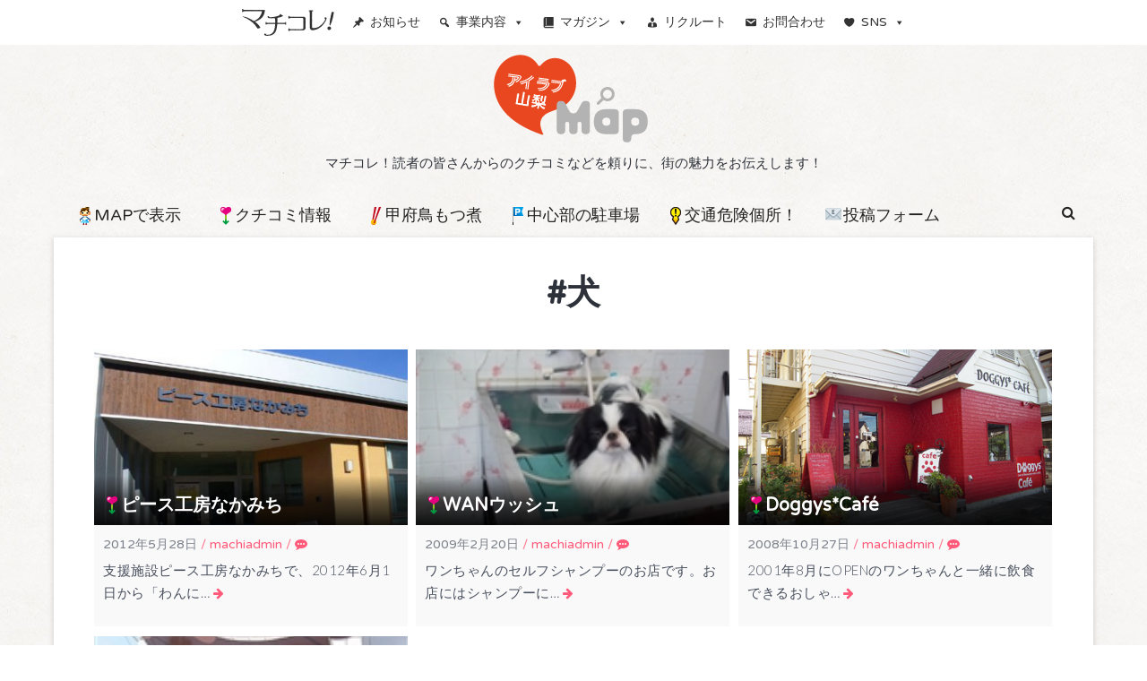

--- FILE ---
content_type: text/html; charset=UTF-8
request_url: https://machikore.com/map/tag/%E7%8A%AC/
body_size: 9955
content:
<!DOCTYPE html>
<html lang="ja"
	prefix="og: https://ogp.me/ns#" >
<head>
<meta charset="UTF-8">
<meta name="viewport" content="width=device-width, initial-scale=1">
<link rel="profile" href="https://gmpg.org/xfn/11">

<title>犬 - アイラブ山梨MAP</title>

		<!-- All in One SEO 4.1.8 -->
		<meta name="robots" content="max-image-preview:large" />
		<link rel="canonical" href="https://machikore.com/map/tag/%E7%8A%AC/" />
		<script type="application/ld+json" class="aioseo-schema">
			{"@context":"https:\/\/schema.org","@graph":[{"@type":"WebSite","@id":"https:\/\/machikore.com\/map\/#website","url":"https:\/\/machikore.com\/map\/","name":"\u30a2\u30a4\u30e9\u30d6\u5c71\u68a8MAP","description":"\u30de\u30c1\u30b3\u30ec\uff01\u8aad\u8005\u306e\u7686\u3055\u3093\u304b\u3089\u306e\u30af\u30c1\u30b3\u30df\u306a\u3069\u3092\u983c\u308a\u306b\u3001\u8857\u306e\u9b45\u529b\u3092\u304a\u4f1d\u3048\u3057\u307e\u3059\uff01","inLanguage":"ja","publisher":{"@id":"https:\/\/machikore.com\/map\/#organization"}},{"@type":"Organization","@id":"https:\/\/machikore.com\/map\/#organization","name":"\u30a2\u30a4\u30e9\u30d6\u5c71\u68a8MAP","url":"https:\/\/machikore.com\/map\/","logo":{"@type":"ImageObject","@id":"https:\/\/machikore.com\/map\/#organizationLogo","url":"https:\/\/machikore.com\/map\/wp-content\/uploads\/sites\/15\/2021\/03\/title-yamanashi.png","width":180,"height":100},"image":{"@id":"https:\/\/machikore.com\/map\/#organizationLogo"}},{"@type":"BreadcrumbList","@id":"https:\/\/machikore.com\/map\/tag\/%E7%8A%AC\/#breadcrumblist","itemListElement":[{"@type":"ListItem","@id":"https:\/\/machikore.com\/map\/#listItem","position":1,"item":{"@type":"WebPage","@id":"https:\/\/machikore.com\/map\/","name":"\u30db\u30fc\u30e0","description":"[geo_mashup_map] \u65b0\u7740\u60c5\u5831 2025\u5e748\u670818\u65e5 \u91d1\u751f\u5c4b\u65d7\u5e97 2021\u5e7410\u670820\u65e5 \u30d1\u30fc\u30af\u30b8","url":"https:\/\/machikore.com\/map\/"},"nextItem":"https:\/\/machikore.com\/map\/tag\/%e7%8a%ac\/#listItem"},{"@type":"ListItem","@id":"https:\/\/machikore.com\/map\/tag\/%e7%8a%ac\/#listItem","position":2,"item":{"@type":"WebPage","@id":"https:\/\/machikore.com\/map\/tag\/%e7%8a%ac\/","name":"\u72ac","url":"https:\/\/machikore.com\/map\/tag\/%e7%8a%ac\/"},"previousItem":"https:\/\/machikore.com\/map\/#listItem"}]},{"@type":"CollectionPage","@id":"https:\/\/machikore.com\/map\/tag\/%E7%8A%AC\/#collectionpage","url":"https:\/\/machikore.com\/map\/tag\/%E7%8A%AC\/","name":"\u72ac - \u30a2\u30a4\u30e9\u30d6\u5c71\u68a8MAP","inLanguage":"ja","isPartOf":{"@id":"https:\/\/machikore.com\/map\/#website"},"breadcrumb":{"@id":"https:\/\/machikore.com\/map\/tag\/%E7%8A%AC\/#breadcrumblist"}}]}
		</script>
		<!-- All in One SEO -->

<link rel='dns-prefetch' href='//fonts.googleapis.com' />
<link rel='dns-prefetch' href='//s.w.org' />
<link rel="alternate" type="application/rss+xml" title="アイラブ山梨MAP &raquo; フィード" href="https://machikore.com/map/feed/" />
<link rel="alternate" type="application/rss+xml" title="アイラブ山梨MAP &raquo; コメントフィード" href="https://machikore.com/map/comments/feed/" />
		<script type="text/javascript">
			window._wpemojiSettings = {"baseUrl":"https:\/\/s.w.org\/images\/core\/emoji\/12.0.0-1\/72x72\/","ext":".png","svgUrl":"https:\/\/s.w.org\/images\/core\/emoji\/12.0.0-1\/svg\/","svgExt":".svg","source":{"concatemoji":"https:\/\/machikore.com\/map\/wp-includes\/js\/wp-emoji-release.min.js?ver=5.2.21"}};
			!function(e,a,t){var n,r,o,i=a.createElement("canvas"),p=i.getContext&&i.getContext("2d");function s(e,t){var a=String.fromCharCode;p.clearRect(0,0,i.width,i.height),p.fillText(a.apply(this,e),0,0);e=i.toDataURL();return p.clearRect(0,0,i.width,i.height),p.fillText(a.apply(this,t),0,0),e===i.toDataURL()}function c(e){var t=a.createElement("script");t.src=e,t.defer=t.type="text/javascript",a.getElementsByTagName("head")[0].appendChild(t)}for(o=Array("flag","emoji"),t.supports={everything:!0,everythingExceptFlag:!0},r=0;r<o.length;r++)t.supports[o[r]]=function(e){if(!p||!p.fillText)return!1;switch(p.textBaseline="top",p.font="600 32px Arial",e){case"flag":return s([55356,56826,55356,56819],[55356,56826,8203,55356,56819])?!1:!s([55356,57332,56128,56423,56128,56418,56128,56421,56128,56430,56128,56423,56128,56447],[55356,57332,8203,56128,56423,8203,56128,56418,8203,56128,56421,8203,56128,56430,8203,56128,56423,8203,56128,56447]);case"emoji":return!s([55357,56424,55356,57342,8205,55358,56605,8205,55357,56424,55356,57340],[55357,56424,55356,57342,8203,55358,56605,8203,55357,56424,55356,57340])}return!1}(o[r]),t.supports.everything=t.supports.everything&&t.supports[o[r]],"flag"!==o[r]&&(t.supports.everythingExceptFlag=t.supports.everythingExceptFlag&&t.supports[o[r]]);t.supports.everythingExceptFlag=t.supports.everythingExceptFlag&&!t.supports.flag,t.DOMReady=!1,t.readyCallback=function(){t.DOMReady=!0},t.supports.everything||(n=function(){t.readyCallback()},a.addEventListener?(a.addEventListener("DOMContentLoaded",n,!1),e.addEventListener("load",n,!1)):(e.attachEvent("onload",n),a.attachEvent("onreadystatechange",function(){"complete"===a.readyState&&t.readyCallback()})),(n=t.source||{}).concatemoji?c(n.concatemoji):n.wpemoji&&n.twemoji&&(c(n.twemoji),c(n.wpemoji)))}(window,document,window._wpemojiSettings);
		</script>
		<style type="text/css">
img.wp-smiley,
img.emoji {
	display: inline !important;
	border: none !important;
	box-shadow: none !important;
	height: 1em !important;
	width: 1em !important;
	margin: 0 .07em !important;
	vertical-align: -0.1em !important;
	background: none !important;
	padding: 0 !important;
}
</style>
	<link rel='stylesheet' id='wp-block-library-css'  href='https://machikore.com/map/wp-includes/css/dist/block-library/style.min.css?ver=5.2.21' type='text/css' media='all' />
<link rel='stylesheet' id='contact-form-7-css'  href='https://machikore.com/map/wp-content/plugins/contact-form-7/includes/css/styles.css?ver=5.1.9' type='text/css' media='all' />
<link rel='stylesheet' id='whats-new-style-css'  href='https://machikore.com/map/wp-content/plugins/whats-new-genarator/whats-new.css?ver=2.0.2' type='text/css' media='all' />
<link rel='stylesheet' id='megamenu-css'  href='https://machikore.com/map/wp-content/uploads/sites/15/maxmegamenu/style.css?ver=00a2bd' type='text/css' media='all' />
<link rel='stylesheet' id='dashicons-css'  href='https://machikore.com/map/wp-includes/css/dashicons.min.css?ver=5.2.21' type='text/css' media='all' />
<link rel='stylesheet' id='latest-fonts-css'  href='//fonts.googleapis.com/css?family=Lato%3A300%2C400%2C700%2C900%7CVarela+Round%3A400&#038;subset=latin%2Clatin-ext' type='text/css' media='all' />
<link rel='stylesheet' id='font-awesome-css'  href='https://machikore.com/map/wp-content/themes/latest/css/font-awesome.min.css?ver=5.2.21' type='text/css' media='all' />
<link rel='stylesheet' id='latest-style-css'  href='https://machikore.com/map/wp-content/themes/latest-map/style.css?ver=5.2.21' type='text/css' media='all' />
<script type='text/javascript' src='https://machikore.com/map/wp-includes/js/jquery/jquery.js?ver=1.12.4-wp'></script>
<script type='text/javascript' src='https://machikore.com/map/wp-includes/js/jquery/jquery-migrate.min.js?ver=1.4.1'></script>
<link rel='https://api.w.org/' href='https://machikore.com/map/wp-json/' />
<style type="text/css" id="custom-background-css">
body.custom-background { background-image: url("https://machikore.com/map/wp-content/uploads/sites/15/2019/09/bg.jpg"); background-position: left top; background-size: auto; background-repeat: repeat; background-attachment: scroll; }
</style>
			<style type="text/css" id="wp-custom-css">
			.single-entry-content h2 {
    margin: 50px 0 5px;
}

/*MAPバルーン調整*/
.gm-style img {
	width:95% !important;
	max-width: 95% !important;
	height: auto !important;}


/*テーマ モバイルメニュー調整*/
@media screen and (max-width: 1024px){

.toggle-nav {
    top: 50px;}

.site-search {
    top: 50px;}
}

/* MEGA MENU モバイル対応 */
#header-nav-toggle,.menu-overlay {
  display: none !important;
}
#header.sticky { background-color:#fff !important;}


/* メガメニュー開いてるとき　*/
#mega-menu-wrap-header-menu #mega-menu-header-menu > li.mega-menu-item.mega-toggle-on > a.mega-menu-link{
background: url(https://machikore.com/img/menu-arrow.png) no-repeat 50% 100%;}


/* メガメニューmagazineパネル　*/
.mega-magazine-panel ul
{		margin-left:0;}

.mega-magazine-panel li {
	border-bottom:dotted #fce254 1px;
	padding:8px;
	color:#222;
		list-style:none;
} 
.mega-magazine-panel li a{color:#000;}

.mega-magazine-panel li:first-child {border-top:dotted #fce254 1px;}

.mega-magazine-panel li:hover {background-color:#ffffea;}

/* メガメニューbusinessパネル */
.mega-business-panel a {
    position: absolute;
    top: 0;
    left: 0;
    width: 100%;
    height: 100%;
    text-indent:-99999px;
}
.mega-business-panel a:hover {background-color:#ffffea;
  mix-blend-mode: multiply;
}

h4.mega-block-title {
	font-family: "M PLUS Rounded 1c", sans-serif;
	font-weight:800;
	background-color:#fce254;
	color:#000 !important;
	margin-bottom:10px !important;
	padding:3px 10px !important;
}

.mega-business-panel h5 {
	font-weight:bold;
	border-bottom:solid 2px #fce254;
	margin-bottom:5px;

}

.mega-business-panel ul {
margin-bottom:0.8em;
	margin-left:0;}

.panel-box-text li,.mega-business-panel li{
  position: relative;
  padding-left: 13px;
	list-style:none;
}

.panel-box-text li:before,
.mega-business-panel li:before {
  content: "";
  position: absolute;
  top: 0.7em;
  left: 0;
  width: 5px;
  height: 5px;
  background-color: #fce254;
  border-radius: 50%;
}

.mega-button-box {
	text-align:right;
}
.mega-button{
	font-weight:bold;
	color:#fff;
	border-radius:4px;
	text-align:center;
	width:150px;
	max-width:100%;
	padding:5px;
display:inline-block;
}

/* メガ モバイルタイトル */
@media screen and (max-width:599px) { 
#mega-menu-wrap-header-menu #mega-menu-header-menu > li.mega-menu-item:first-child{
height:70px;
padding-top:16px;}
	}

/*タイトル周り モバイル調整*/
@media screen and (max-width:767px) {
body.mega-menu-header-menu.header-menu-enabled .site-info {
width: 100%;
max-width: 100%;
}}
		</style>
		<style type="text/css">/** Mega Menu CSS: fs **/</style>
</head>

<body data-rsssl=1 class="archive tag tag-1575 custom-background wp-custom-logo mega-menu-meganav">
<script type="text/javascript" src="//machikore.com/analytics/thk/script.php" defer></script><noscript><img src="//machikore.com/analytics/thk/track.php" alt="" width="1" height="1" /></noscript>
<div id="page">
	<header id="masthead" class="site-header">
<div id="mega-menu-wrap-meganav" class="mega-menu-wrap"><div class="mega-menu-toggle"><div class="mega-toggle-blocks-left"></div><div class="mega-toggle-blocks-center"></div><div class="mega-toggle-blocks-right"><div class='mega-toggle-block mega-menu-toggle-block mega-toggle-block-1' id='mega-toggle-block-1' tabindex='0'><span class='mega-toggle-label' role='button' aria-expanded='false'><span class='mega-toggle-label-closed'>MENU</span><span class='mega-toggle-label-open'>MENU</span></span></div></div></div><ul id="mega-menu-meganav" class="mega-menu max-mega-menu mega-menu-horizontal mega-no-js" data-event="hover_intent" data-effect="fade" data-effect-speed="200" data-effect-mobile="slide_right" data-effect-speed-mobile="200" data-panel-width="body" data-panel-inner-width="1140px" data-mobile-force-width="false" data-second-click="go" data-document-click="collapse" data-vertical-behaviour="standard" data-breakpoint="600" data-unbind="false" data-hover-intent-timeout="300" data-hover-intent-interval="100"><li class='mega-menu-item mega-menu-item-type-custom mega-menu-item-object-custom mega-align-bottom-left mega-menu-flyout mega-menu-item-10491' id='mega-menu-item-10491'><a class="mega-menu-link" href="https://machikore.com" tabindex="0"><img src="https://machikore.com/img/machikore_logo.svg" alt="マチコレ！" style="height:30px; width:auto;"/></a></li><li class='mega-menu-item mega-menu-item-type-custom mega-menu-item-object-custom mega-align-bottom-left mega-menu-flyout mega-has-icon mega-icon-left mega-menu-item-10492' id='mega-menu-item-10492'><a class="dashicons-admin-post mega-menu-link" href="https://machikore.com/news_list/" tabindex="0">お知らせ</a></li><li class='mega-menu-item mega-menu-item-type-custom mega-menu-item-object-custom mega-menu-item-has-children mega-menu-megamenu mega-align-bottom-left mega-menu-grid mega-has-icon mega-icon-left mega-menu-item-10493' id='mega-menu-item-10493'><a class="dashicons-search mega-menu-link" href="https://machikore.com/business/" aria-haspopup="true" aria-expanded="false" tabindex="0">事業内容<span class="mega-indicator"></span></a>
<ul class="mega-sub-menu">
<li class='mega-menu-row mega-business-panel' id='mega-menu-10493-0'>
	<ul class="mega-sub-menu">
<li class='mega-menu-column mega-menu-columns-3-of-12' id='mega-menu-10493-0-0'>
		<ul class="mega-sub-menu">
<li class='mega-menu-item mega-menu-item-type-widget widget_text mega-menu-item-text-10' id='mega-menu-item-text-10'><h4 class="mega-block-title">新聞販売・広告折込み</h4>			<div class="textwidget"><p><img src="https://machikore.com/img/image_shinbun.png" /></p>
<ul>
<li>新聞のご購読</li>
<li>折込チラシ・広告</li>
</ul>
<div class="mega-button-box">
<div class="mega-button" style="background-color: #004ea2;">ニュースコムHPへ</div>
</div>
<p><a href="https://newscom.ne.jp" target="_blank" rel="noopener noreferrer">.</a></p>
</div>
		</li><li class='mega-menu-item mega-menu-item-type-widget widget_text mega-menu-item-text-12' id='mega-menu-item-text-12'><h4 class="mega-block-title">森永宅配ミルク</h4>			<div class="textwidget"><p><img src="https://machikore.com/img/image_milk.png" /></p>
<ul>
<li>宅配についてのご案内</li>
<li>取り扱い商品</li>
<li>教えて！ウシ先生</li>
<li>お申込み（宅配・変更・止め・試飲）</li>
</ul>
<p><a href="https://machikore.com/milk/">.</a></p>
</div>
		</li>		</ul>
</li><li class='mega-menu-column mega-menu-columns-3-of-12' id='mega-menu-10493-0-1'>
		<ul class="mega-sub-menu">
<li class='mega-menu-item mega-menu-item-type-widget widget_text mega-menu-item-text-7' id='mega-menu-item-text-7'><h4 class="mega-block-title">マチコレ！電器</h4>			<div class="textwidget"><p><img src="https://machikore.com/img/image_kurashi.png" /></p>
<h5>アトムチェーン</h5>
<ul>
<li>家電販売・住宅設備</li>
</ul>
<h5>ハウスクリーニング</h5>
<ul>
<li>エアコンクリーニング</li>
<li>網戸の張替え</li>
</ul>
<h5>まちを見守る</h5>
<ul>
<li>安心サポートサービス</li>
<li>おかえりQR</li>
</ul>
<p><a href="https://machikore.com/business/kurashi_support/">.</a></p>
</div>
		</li>		</ul>
</li><li class='mega-menu-column mega-menu-columns-3-of-12' id='mega-menu-10493-0-2'>
		<ul class="mega-sub-menu">
<li class='mega-menu-item mega-menu-item-type-widget widget_text mega-menu-item-text-8' id='mega-menu-item-text-8'><h4 class="mega-block-title">地域サービス部</h4>			<div class="textwidget"><p><img src="https://machikore.com/img/image_chiiki.png" /></p>
<h5>NIEへの取り組み</h5>
<ul>
<li>みんなの新聞交換日記</li>
<li>コンクール開催</li>
<li>親子新聞自由研究</li>
</ul>
<h5>イベント開催</h5>
<ul>
<li>各種開催イベント</li>
</ul>
<h5>災害への備え</h5>
<ul>
<li>発電機ELEONの販売</li>
</ul>
<p><a href="https://machikore.com/business/chiiki_service/">.</a></p>
</div>
		</li>		</ul>
</li><li class='mega-menu-column mega-menu-columns-3-of-12' id='mega-menu-10493-0-3'>
		<ul class="mega-sub-menu">
<li class='mega-menu-item mega-menu-item-type-widget widget_text mega-menu-item-text-11' id='mega-menu-item-text-11'><h4 class="mega-block-title">いいものセレクション</h4>			<div class="textwidget"><p><img src="https://machikore.com/img/image_iimono.png" /></p>
<h5>&#8220;いいもの&#8221;通信販売</h5>
<h5>オリジナルグッズ</h5>
<p><a href="https://machikore.com/business/iimono_selection/">.</a></p>
</div>
		</li><li class='mega-menu-item mega-menu-item-type-widget widget_text mega-menu-item-text-9' id='mega-menu-item-text-9'><h4 class="mega-block-title">文化のるつぼ へちま</h4>			<div class="textwidget"><p><img src="https://machikore.com/img/image_hechima.png" /></p>
<ul>
<li>紅梅通りにある複合文化施設</li>
</ul>
<div class="mega-button-box">
<div class="mega-button" style="background-color: #d65050;">へちまHPへ</div>
</div>
<p><a href="http://hechima400.com/" target="_blank" rel="noopener noreferrer">.</a></p>
</div>
		</li>		</ul>
</li>	</ul>
</li></ul>
</li><li class='mega-menu-item mega-menu-item-type-custom mega-menu-item-object-custom mega-menu-item-has-children mega-menu-megamenu mega-align-bottom-left mega-menu-grid mega-has-icon mega-icon-left mega-menu-item-10494' id='mega-menu-item-10494'><a class="dashicons-book-alt mega-menu-link" href="https://machikore.com/magazine/" aria-haspopup="true" aria-expanded="false" tabindex="0">マガジン<span class="mega-indicator"></span></a>
<ul class="mega-sub-menu">
<li class='mega-menu-row mega-magazine-panel' id='mega-menu-10494-0'>
	<ul class="mega-sub-menu">
<li class='mega-menu-column mega-menu-columns-3-of-12' id='mega-menu-10494-0-0'>
		<ul class="mega-sub-menu">
<li class='mega-menu-item mega-menu-item-type-widget widget_text mega-menu-item-text-16' id='mega-menu-item-text-16'>			<div class="textwidget"><p><a title="マチコレ！マガジンTOP" href="http://machikore.com/magazine/"><img src="https://machikore.com/img/l_magazine.png" alt="マチコレ！最新号" /></a></p>
</div>
		</li>		</ul>
</li><li class='mega-menu-column mega-menu-columns-3-of-12' id='mega-menu-10494-0-1'>
		<ul class="mega-sub-menu">
<li class='mega-menu-item mega-menu-item-type-widget widget_text mega-menu-item-text-13' id='mega-menu-item-text-13'><h4 class="mega-block-title">随時更新コンテンツ</h4>			<div class="textwidget"><ul class="magazine">
<li><a href="https://machikore.com/map/">📍クチコミ情報MAP</a></li>
<li><a href="https://machikore.com/event/">📅イベントカレンダー</a></li>
<li><a href="https://machikore.com/pezura/">📔みんなで作る甲州弁辞書 ウィキぺずら</a></li>
<li><a href="https://machikore.com/staff/">📝編集部ブログ</a></li>
</ul>
</div>
		</li>		</ul>
</li><li class='mega-menu-column mega-menu-columns-3-of-12' id='mega-menu-10494-0-2'>
		<ul class="mega-sub-menu">
<li class='mega-menu-item mega-menu-item-type-widget widget_text mega-menu-item-text-14' id='mega-menu-item-text-14'><h4 class="mega-block-title">連載コンテンツ</h4>			<div class="textwidget"><ul>
<li><a href="https://machikore.com/sketch/">表紙のスケッチ</a></li>
<li><a href="https://machikore.com/minna/">みんなのアンケート広場</a></li>
<li><a href="https://machikore.com/mattocileci/">マットシレシ</a></li>
<li><a href="https://machikore.com/recipe/category/okuaki/">奥秋曜子のめしあがれしぴ</a></li>
<li><a href="https://machikore.com/harulight/">春光堂の「ぼちぼち行くじゃん これから街の本調子！！」</a></li>
<li><a href="https://machikore.com/nie/">マチコレ！ＮＩＥ</a></li>
</ul>
</div>
		</li>		</ul>
</li><li class='mega-menu-column mega-menu-columns-3-of-12' id='mega-menu-10494-0-3'>
		<ul class="mega-sub-menu">
<li class='mega-menu-item mega-menu-item-type-widget widget_text mega-menu-item-text-15' id='mega-menu-item-text-15'><h4 class="mega-block-title">過去コンテンツ</h4>			<div class="textwidget"><ul>
<li><a href="https://machikore.com/metabo/">脱・メタボウォーキング</a></li>
<li><a href="https://machikore.com/mch/">マチッコチャンネル</a></li>
<li><a href="https://machikore.com/recipe/">おすすめレシピ</a></li>
<li><a href="https://machikore.com/best/">マチコレ！BEST</a></li>
</ul>
</div>
		</li>		</ul>
</li>	</ul>
</li></ul>
</li><li class='mega-menu-item mega-menu-item-type-custom mega-menu-item-object-custom mega-align-bottom-left mega-menu-flyout mega-has-icon mega-icon-left mega-menu-item-10495' id='mega-menu-item-10495'><a class="dashicons-businessman mega-menu-link" href="https://machikore.com/recruit/" tabindex="0">リクルート</a></li><li class='mega-menu-item mega-menu-item-type-custom mega-menu-item-object-custom mega-align-bottom-left mega-menu-flyout mega-has-icon mega-icon-left mega-menu-item-10496' id='mega-menu-item-10496'><a class="dashicons-email mega-menu-link" href="https://machikore.com/contact/" tabindex="0">お問合わせ</a></li><li class='mega-menu-item mega-menu-item-type-custom mega-menu-item-object-custom mega-menu-item-has-children mega-menu-megamenu mega-align-bottom-left mega-menu-grid mega-has-icon mega-icon-left mega-menu-item-10497' id='mega-menu-item-10497'><a class="dashicons-heart mega-menu-link" href="https://machikore.com/sns/" aria-haspopup="true" aria-expanded="false" tabindex="0">SNS<span class="mega-indicator"></span></a>
<ul class="mega-sub-menu">
<li class='mega-menu-row mega-mega-sns' id='mega-menu-10497-0'>
	<ul class="mega-sub-menu">
<li class='mega-menu-column mega-menu-columns-4-of-8' id='mega-menu-10497-0-0'>
		<ul class="mega-sub-menu">
<li class='mega-menu-item mega-menu-item-type-widget widget_text mega-menu-item-text-22' id='mega-menu-item-text-22'>			<div class="textwidget"><p><iframe style="height: 300px; width: 100%;" src="https://www.youtube-nocookie.com/embed/videoseries?list=PLXa_k1hMxrK_kJbMkiiabmsYa-5Lvxh_1" allowfullscreen=""></iframe></p>
</div>
		</li>		</ul>
</li><li class='mega-menu-column mega-menu-columns-2-of-8' id='mega-menu-10497-0-1'>
		<ul class="mega-sub-menu">
<li class='mega-menu-item mega-menu-item-type-widget widget_text mega-menu-item-text-18' id='mega-menu-item-text-18'>			<div class="textwidget"><p><a href="https://store.line.me/stickershop/product/1018936/ja" target="_blank" rel="noopener noreferrer"><img class="aligncenter" src="https://machikore.com/img/stamp_machiko.png" alt="マチコの甲州弁LINEスタンプ" /></a><br />
<a href="https://store.line.me/stickershop/product/1014663/ja" target="_blank" rel="noopener noreferrer"><img class="aligncenter" src="https://machikore.com/img/stamp_pezra.png" alt="ぺずらの甲州弁LINEスタンプ" /></a></p>
</div>
		</li>		</ul>
</li><li class='mega-menu-column mega-menu-columns-2-of-8' id='mega-menu-10497-0-2'>
		<ul class="mega-sub-menu">
<li class='mega-menu-item mega-menu-item-type-widget widget_text mega-menu-item-text-20' id='mega-menu-item-text-20'>			<div class="textwidget"><p><a href="https://twitter.com/machiko_re" target="_blank" rel="noopener noreferrer"><img class="aligncenter" src="https://machikore.com/img/twitter_machiko.png" alt="マチコのつぶやき" /></a><br />
<a href="https://twitter.com/pezura" target="_blank" rel="noopener noreferrer"><img class="aligncenter" src="https://machikore.com/img/twitter_pezra.png" alt="ぺずらのつぶやき" /></a></p>
</div>
		</li>		</ul>
</li>	</ul>
</li></ul>
</li></ul></div>		
		<div class="container clearfix">

			<div id="site-branding">
				<a href="https://machikore.com/map/" class="custom-logo-link" rel="home"><img width="180" height="100" src="https://machikore.com/map/wp-content/uploads/sites/15/2021/03/title-yamanashi.png" class="custom-logo" alt="アイラブ山梨MAP" /></a>				
			</div><!-- #site-branding -->

			<div class="site-description">マチコレ！読者の皆さんからのクチコミなどを頼りに、街の魅力をお伝えします！</div>

		</div>

		<div class="container">
	        <a href="#x" class="latest-overlay" id="search"></a>
	        <div class="latest-modal">
	            <div class="close-this"><a class="fa fa-window-close" href="#close"></a></div>
				<form role="search" method="get" class="search-form" action="https://machikore.com/map/">
				<label>
					<span class="screen-reader-text">検索:</span>
					<input type="search" class="search-field" placeholder="検索&hellip;" value="" name="s" />
				</label>
				<input type="submit" class="search-submit" value="検索" />
			</form>	        </div>
	    </div>

			<div id="site-navigation" role="navigation">
				<div class="container clearfix">
					<a class="toggle-nav" href="javascript:void(0);"><span></span></a>

					<div class="site-main-menu">
					<div class="menu-%e3%82%ab%e3%82%b9%e3%82%bf%e3%83%a0-container"><ul id="primary-menu" class="menu"><li id="menu-item-522" class="menu-item menu-item-type-custom menu-item-object-custom menu-item-home menu-item-has-children menu-item-522"><a href="https://machikore.com/map/"><img src="https://machikore.com/map/wp-content/themes/latest/category_ico/machikore.png">MAPで表示</a>
<ul class="sub-menu">
	<li id="menu-item-7292" class="menu-item menu-item-type-post_type menu-item-object-page menu-item-7292"><a href="https://machikore.com/map/kuchikomi-map/"><img src="https://machikore.com/map/wp-content/themes/latest-map/category_ico/shop.png">クチコミ情報MAP</a></li>
	<li id="menu-item-525" class="menu-item menu-item-type-post_type menu-item-object-page menu-item-525"><a href="https://machikore.com/map/torimotsu-map/"><img src="https://machikore.com/map/wp-content/themes/latest-map/category_ico/motsu.png">甲府鳥もつ煮MAP</a></li>
	<li id="menu-item-526" class="menu-item menu-item-type-post_type menu-item-object-page menu-item-526"><a href="https://machikore.com/map/parking-map/"><img src="https://machikore.com/map/wp-content/themes/latest-map/category_ico/parking.png">駐車場MAP</a></li>
	<li id="menu-item-7279" class="menu-item menu-item-type-post_type menu-item-object-page menu-item-7279"><a href="https://machikore.com/map/traffic-map/"><img src="https://machikore.com/map/wp-content/themes/latest-map/category_ico/traffic.png">交通危険ポイントMAP</a></li>
</ul>
</li>
<li id="menu-item-7281" class="menu-item menu-item-type-taxonomy menu-item-object-category menu-item-has-children menu-item-7281"><a href="https://machikore.com/map/category/kuchikomi/"><img src="https://machikore.com/map/wp-content/themes/latest-map/category_ico/shop.png">クチコミ情報</a>
<ul class="sub-menu">
	<li id="menu-item-7282" class="menu-item menu-item-type-taxonomy menu-item-object-category menu-item-7282"><a href="https://machikore.com/map/category/kuchikomi/shop/"><img src="https://machikore.com/map/wp-content/themes/latest-map/category_ico/shop.png">地域のお店</a></li>
	<li id="menu-item-7283" class="menu-item menu-item-type-taxonomy menu-item-object-category menu-item-7283"><a href="https://machikore.com/map/category/kuchikomi/facilities/"><img src="https://machikore.com/map/wp-content/themes/latest-map/category_ico/facilities.png">教室や施設</a></li>
	<li id="menu-item-7284" class="menu-item menu-item-type-taxonomy menu-item-object-category menu-item-7284"><a href="https://machikore.com/map/category/kuchikomi/footpath/"><img src="https://machikore.com/map/wp-content/themes/latest-map/category_ico/footpath.png">フットパス</a></li>
	<li id="menu-item-7285" class="menu-item menu-item-type-taxonomy menu-item-object-category menu-item-7285"><a href="https://machikore.com/map/category/kuchikomi/closed/">閉店</a></li>
</ul>
</li>
<li id="menu-item-534" class="menu-item menu-item-type-taxonomy menu-item-object-category menu-item-534"><a href="https://machikore.com/map/category/torimotsu/"><img src="https://machikore.com/map/wp-content/themes/latest-map/category_ico/motsu.png">甲府鳥もつ煮</a></li>
<li id="menu-item-539" class="menu-item menu-item-type-taxonomy menu-item-object-category menu-item-539"><a href="https://machikore.com/map/category/parking/"><img src="https://machikore.com/map/wp-content/themes/latest-map/category_ico/parking.png">中心部の駐車場</a></li>
<li id="menu-item-527" class="menu-item menu-item-type-taxonomy menu-item-object-category menu-item-527"><a href="https://machikore.com/map/category/traffic/"><img src="https://machikore.com/map/wp-content/themes/latest-map/category_ico/traffic.png">交通危険個所！</a></li>
<li id="menu-item-7278" class="menu-item menu-item-type-post_type menu-item-object-page menu-item-7278"><a href="https://machikore.com/map/toukou/">📧投稿フォーム</a></li>
</ul></div>					</div>

					<div class="site-search">
						<a class="latest-search" href="#search" role="button"><span class="fa fa-search"></span></a>
					</div>

				</div>
			</div>

	</header><!-- #masthead -->

	<div id="content" class="site-content clearfix">

	
		<header class="container entry-header archive">
			<div class="entry-wrapper">
							<h1 class="entry-title"><span class="hashtag">#</span>犬</h1>
						</div>
		</header><!-- .entry-header.archive -->	
	
	<div class="container clearfix">
		<!-- <div class="container clearfix"> -->
	<div id="primary" class="content-area full-width">
		<main id="main" class="site-main" role="main">

		
						<div id="masonry-loop">
			
								
					<article id="post-1856" class="post-1856 post type-post status-publish format-standard has-post-thumbnail hentry category-shop tag-1571 tag-1568 tag-1574 tag-1572 tag-1573 tag-1569 tag-1570 tag-1575 tag-1267 tag-1588 masonry-entry masonry-3">
	
	<div class="post-wrapper">

	

	        <header class="entry-header with-image">
        	<div class="title-wrapper" style="background-image: url('https://machikore.com/map/wp-content/uploads/sites/15/2013/08/photoA_000695.jpg')">
	
			<h2 class="entry-title"><div class="ico421"><i class="latest-entry-icon"></i><a href="https://machikore.com/map/kuchikomi/shop/1856/" rel="bookmark">ピース工房なかみち</a><div></h2>			</div>

						<div class="entry-meta">
				<span class="posted-on"><time class="entry-date published" datetime="2012-05-28T13:04:10+09:00">2012年5月28日</time><time class="updated" datetime="2019-12-12T10:32:34+09:00">2019年12月12日</time></span><span class="entry-meta-sep"> / </span><span class="byline"><span class="author vcard"><a class="url fn n" href="https://machikore.com/map/author/machiadmin/">machiadmin</a></span></span><span class="entry-meta-sep comment-sep"> / </span><span class="comment-count"><a href="https://machikore.com/map/kuchikomi/shop/1856/#respond"><i class="fa fa-commenting"></i></a></span>			</div><!-- .entry-meta -->
			
		</header><!-- .entry-header -->

		<div class="entry-content">
			<p>支援施設ピース工房なかみちで、2012年6月1日から「わんに&hellip; <a class="read-more" href="https://machikore.com/map/kuchikomi/shop/1856/" title="ピース工房なかみち"><i class="fa fa-arrow-right"></i></a></p>

			
    		        	<a class="more-tag button" href="https://machikore.com/map/kuchikomi/shop/1856/" title="ピース工房なかみち">Continue Reading</a>
    		
		</div><!-- .entry-content -->

		<footer class="entry-footer">
			<span class="tags-links"><a href="https://machikore.com/map/tag/%e3%83%90%e3%83%8a%e3%82%b8%e3%82%a6%e3%83%a0/" rel="tag">バナジウム</a> <a href="https://machikore.com/map/tag/%e3%83%94%e3%83%bc%e3%82%b9%e5%b7%a5%e6%88%bf%e3%81%aa%e3%81%8b%e3%81%bf%e3%81%a1/" rel="tag">ピース工房なかみち</a> <a href="https://machikore.com/map/tag/%e3%83%9a%e3%83%83%e3%83%88/" rel="tag">ペット</a> <a href="https://machikore.com/map/tag/%e3%83%9a%e3%83%83%e3%83%88%e3%83%95%e3%83%bc%e3%83%89/" rel="tag">ペットフード</a> <a href="https://machikore.com/map/tag/%e3%82%8f%e3%82%93%e3%81%ab%e3%82%83%e3%82%93%e3%81%8a%e3%82%84%e3%81%a4/" rel="tag">わんにゃんおやつ</a> <a href="https://machikore.com/map/tag/%e5%8f%b3%e5%b7%a6%e5%8f%a3%e7%94%ba/" rel="tag">右左口町</a> <a href="https://machikore.com/map/tag/%e6%94%af%e6%8f%b4%e6%96%bd%e8%a8%ad/" rel="tag">支援施設</a> <a href="https://machikore.com/map/tag/%e7%8a%ac/" rel="tag">犬</a> <a href="https://machikore.com/map/tag/%e7%8c%ab/" rel="tag">猫</a> <a href="https://machikore.com/map/tag/%e7%94%b2%e5%ba%9c%e5%b8%82%e5%8f%b3%e5%b7%a6%e5%8f%a3%e7%94%ba/" rel="tag">甲府市右左口町</a></span>		</footer><!-- .entry-footer -->
	</div>
</article><!-- #post-## -->

				
					<article id="post-4025" class="post-4025 post type-post status-publish format-standard has-post-thumbnail hentry category-shop tag-wan tag-2473 tag-2474 tag-659 tag-1575 tag-1765 masonry-entry masonry-3">
	
	<div class="post-wrapper">

	

	        <header class="entry-header with-image">
        	<div class="title-wrapper" style="background-image: url('https://machikore.com/map/wp-content/uploads/sites/15/2013/10/photoA_000182.jpg')">
	
			<h2 class="entry-title"><div class="ico421"><i class="latest-entry-icon"></i><a href="https://machikore.com/map/kuchikomi/shop/4025/" rel="bookmark">WANウッシュ</a><div></h2>			</div>

						<div class="entry-meta">
				<span class="posted-on"><time class="entry-date published" datetime="2009-02-20T16:46:57+09:00">2009年2月20日</time><time class="updated" datetime="2019-12-05T10:36:19+09:00">2019年12月5日</time></span><span class="entry-meta-sep"> / </span><span class="byline"><span class="author vcard"><a class="url fn n" href="https://machikore.com/map/author/machiadmin/">machiadmin</a></span></span><span class="entry-meta-sep comment-sep"> / </span><span class="comment-count"><a href="https://machikore.com/map/kuchikomi/shop/4025/#respond"><i class="fa fa-commenting"></i></a></span>			</div><!-- .entry-meta -->
			
		</header><!-- .entry-header -->

		<div class="entry-content">
			<p>ワンちゃんのセルフシャンプーのお店です。お店にはシャンプーに&hellip; <a class="read-more" href="https://machikore.com/map/kuchikomi/shop/4025/" title="WANウッシュ"><i class="fa fa-arrow-right"></i></a></p>

			
    		        	<a class="more-tag button" href="https://machikore.com/map/kuchikomi/shop/4025/" title="WANウッシュ">Continue Reading</a>
    		
		</div><!-- .entry-content -->

		<footer class="entry-footer">
			<span class="tags-links"><a href="https://machikore.com/map/tag/wan%e3%82%a6%e3%83%83%e3%82%b7%e3%83%a5/" rel="tag">WANウッシュ</a> <a href="https://machikore.com/map/tag/%e3%82%b7%e3%83%a3%e3%83%b3%e3%83%97%e3%83%bc/" rel="tag">シャンプー</a> <a href="https://machikore.com/map/tag/%e3%82%bb%e3%83%ab%e3%83%95%e3%82%b7%e3%83%a3%e3%83%b3%e3%83%97%e3%83%bc/" rel="tag">セルフシャンプー</a> <a href="https://machikore.com/map/tag/%e6%b9%af%e7%94%b0/" rel="tag">湯田</a> <a href="https://machikore.com/map/tag/%e7%8a%ac/" rel="tag">犬</a> <a href="https://machikore.com/map/tag/%e7%94%b2%e5%ba%9c%e5%b8%82%e6%b9%af%e7%94%b0/" rel="tag">甲府市湯田</a></span>		</footer><!-- .entry-footer -->
	</div>
</article><!-- #post-## -->

				
					<article id="post-3718" class="post-3718 post type-post status-publish format-standard has-post-thumbnail hentry category-shop tag-doggyscafe tag-428 tag-2631 tag-475 tag-2630 tag-2629 tag-505 tag-1575 tag-1627 masonry-entry masonry-3">
	
	<div class="post-wrapper">

	

	        <header class="entry-header with-image">
        	<div class="title-wrapper" style="background-image: url('https://machikore.com/map/wp-content/uploads/sites/15/2013/09/DSCF2386.jpg')">
	
			<h2 class="entry-title"><div class="ico421"><i class="latest-entry-icon"></i><a href="https://machikore.com/map/kuchikomi/shop/3718/" rel="bookmark">Doggys*Café</a><div></h2>			</div>

						<div class="entry-meta">
				<span class="posted-on"><time class="entry-date published" datetime="2008-10-27T16:01:46+09:00">2008年10月27日</time><time class="updated" datetime="2019-12-04T11:58:08+09:00">2019年12月4日</time></span><span class="entry-meta-sep"> / </span><span class="byline"><span class="author vcard"><a class="url fn n" href="https://machikore.com/map/author/machiadmin/">machiadmin</a></span></span><span class="entry-meta-sep comment-sep"> / </span><span class="comment-count"><a href="https://machikore.com/map/kuchikomi/shop/3718/#respond"><i class="fa fa-commenting"></i></a></span>			</div><!-- .entry-meta -->
			
		</header><!-- .entry-header -->

		<div class="entry-content">
			<p>2001年8月にOPENのワンちゃんと一緒に飲食できるおしゃ&hellip; <a class="read-more" href="https://machikore.com/map/kuchikomi/shop/3718/" title="Doggys*Café"><i class="fa fa-arrow-right"></i></a></p>

			
    		        	<a class="more-tag button" href="https://machikore.com/map/kuchikomi/shop/3718/" title="Doggys*Café">Continue Reading</a>
    		
		</div><!-- .entry-content -->

		<footer class="entry-footer">
			<span class="tags-links"><a href="https://machikore.com/map/tag/doggyscafe/" rel="tag">Doggys*Café</a> <a href="https://machikore.com/map/tag/%e3%82%ab%e3%83%95%e3%82%a7/" rel="tag">カフェ</a> <a href="https://machikore.com/map/tag/%e3%83%89%e3%83%83%e3%82%b0%e3%83%95%e3%83%bc%e3%83%89/" rel="tag">ドッグフード</a> <a href="https://machikore.com/map/tag/%e3%83%a9%e3%83%b3%e3%83%81/" rel="tag">ランチ</a> <a href="https://machikore.com/map/tag/%e3%83%af%e3%83%b3%e3%82%b3%e3%82%b1%e3%83%bc%e3%82%ad/" rel="tag">ワンコケーキ</a> <a href="https://machikore.com/map/tag/%e3%83%af%e3%83%b3%e3%82%b3%e7%94%a8%e3%83%97%e3%83%ac%e3%83%bc%e3%83%88%e3%83%a9%e3%83%b3%e3%83%81/" rel="tag">ワンコ用プレートランチ</a> <a href="https://machikore.com/map/tag/%e4%bc%8a%e5%8b%a2/" rel="tag">伊勢</a> <a href="https://machikore.com/map/tag/%e7%8a%ac/" rel="tag">犬</a> <a href="https://machikore.com/map/tag/%e7%94%b2%e5%ba%9c%e5%b8%82%e4%bc%8a%e5%8b%a2/" rel="tag">甲府市伊勢</a></span>		</footer><!-- .entry-footer -->
	</div>
</article><!-- #post-## -->

				
					<article id="post-1375" class="post-1375 post type-post status-publish format-standard has-post-thumbnail hentry category-shop tag-2473 tag-2699 tag-1574 tag-2698 tag-2697 tag-710 tag-505 tag-1575 tag-1627 masonry-entry masonry-3">
	
	<div class="post-wrapper">

	

	        <header class="entry-header with-image">
        	<div class="title-wrapper" style="background-image: url('https://machikore.com/map/wp-content/uploads/sites/15/2013/08/photoA_000024.jpg')">
	
			<h2 class="entry-title"><div class="ico421"><i class="latest-entry-icon"></i><a href="https://machikore.com/map/kuchikomi/shop/1375/" rel="bookmark">ペットショップ　キューティー</a><div></h2>			</div>

						<div class="entry-meta">
				<span class="posted-on"><time class="entry-date published" datetime="2008-06-30T16:24:07+09:00">2008年6月30日</time><time class="updated" datetime="2020-03-13T14:47:15+09:00">2020年3月13日</time></span><span class="entry-meta-sep"> / </span><span class="byline"><span class="author vcard"><a class="url fn n" href="https://machikore.com/map/author/machiadmin/">machiadmin</a></span></span><span class="entry-meta-sep comment-sep"> / </span><span class="comment-count"><a href="https://machikore.com/map/kuchikomi/shop/1375/#respond"><i class="fa fa-commenting"></i></a></span>			</div><!-- .entry-meta -->
			
		</header><!-- .entry-header -->

		<div class="entry-content">
			<p>大きい犬のシャンプーやホテルの価格が安いお店です。 シャンプ&hellip; <a class="read-more" href="https://machikore.com/map/kuchikomi/shop/1375/" title="ペットショップ　キューティー"><i class="fa fa-arrow-right"></i></a></p>

			
    		        	<a class="more-tag button" href="https://machikore.com/map/kuchikomi/shop/1375/" title="ペットショップ　キューティー">Continue Reading</a>
    		
		</div><!-- .entry-content -->

		<footer class="entry-footer">
			<span class="tags-links"><a href="https://machikore.com/map/tag/%e3%82%b7%e3%83%a3%e3%83%b3%e3%83%97%e3%83%bc/" rel="tag">シャンプー</a> <a href="https://machikore.com/map/tag/%e3%83%88%e3%83%aa%e3%83%9f%e3%83%b3%e3%82%b0/" rel="tag">トリミング</a> <a href="https://machikore.com/map/tag/%e3%83%9a%e3%83%83%e3%83%88/" rel="tag">ペット</a> <a href="https://machikore.com/map/tag/%e3%83%9a%e3%83%83%e3%83%88%e3%82%b7%e3%83%a7%e3%83%83%e3%83%97/" rel="tag">ペットショップ</a> <a href="https://machikore.com/map/tag/%e3%83%9a%e3%83%83%e3%83%88%e3%82%b7%e3%83%a7%e3%83%83%e3%83%97%e3%80%80%e3%82%ad%e3%83%a5%e3%83%bc%e3%83%86%e3%82%a3%e3%83%bc/" rel="tag">ペットショップ　キューティー</a> <a href="https://machikore.com/map/tag/%e3%83%9b%e3%83%86%e3%83%ab/" rel="tag">ホテル</a> <a href="https://machikore.com/map/tag/%e4%bc%8a%e5%8b%a2/" rel="tag">伊勢</a> <a href="https://machikore.com/map/tag/%e7%8a%ac/" rel="tag">犬</a> <a href="https://machikore.com/map/tag/%e7%94%b2%e5%ba%9c%e5%b8%82%e4%bc%8a%e5%8b%a2/" rel="tag">甲府市伊勢</a></span>		</footer><!-- .entry-footer -->
	</div>
</article><!-- #post-## -->

				
						</div><!--/#masonry-loop-->
					
			
		
		</main><!-- #main -->
	</div><!-- #primary -->


	</div><!-- .container -->

	</div><!-- #content -->

	<footer id="colophon" class="site-footer">
				<div id="top-footer">
			<div class="container">
				<div class="top-footer clearfix">
					<div class="footer footer1">
						<aside id="search-4" class="widget widget_search"><form role="search" method="get" class="search-form" action="https://machikore.com/map/">
				<label>
					<span class="screen-reader-text">検索:</span>
					<input type="search" class="search-field" placeholder="検索&hellip;" value="" name="s" />
				</label>
				<input type="submit" class="search-submit" value="検索" />
			</form></aside>	
					</div>

					<div class="footer footer2">
							
					</div>

					<div class="footer footer3">
						<aside id="text-6" class="widget widget_text">			<div class="textwidget"><div style="text-align: right;"><a href="https://machikore.com"><img class="noneall" src="https://machikore.com/img/machikore_bana.png" alt="マチコレ！TOPへ" /></a></div>
</div>
		</aside>	
					</div>
				</div>
			</div>
		</div>
		
		
		<div id="bottom-footer">
			<div class="container clearfix">
Copyright &copy; アイラブ山梨MAP｜<a href="https://machikore.com/map/%E5%85%8D%E8%B2%AC%E4%BA%8B%E9%A0%85/">免責事項</a>
			</div>
		</div>

	</footer><!-- #colophon -->
</div><!-- #page -->

<script type='text/javascript'>
/* <![CDATA[ */
var wpcf7 = {"apiSettings":{"root":"https:\/\/machikore.com\/map\/wp-json\/contact-form-7\/v1","namespace":"contact-form-7\/v1"}};
/* ]]> */
</script>
<script type='text/javascript' src='https://machikore.com/map/wp-content/plugins/contact-form-7/includes/js/scripts.js?ver=5.1.9'></script>
<script type='text/javascript' src='https://machikore.com/map/wp-includes/js/imagesloaded.min.js?ver=3.2.0'></script>
<script type='text/javascript' src='https://machikore.com/map/wp-includes/js/masonry.min.js?ver=3.3.2'></script>
<script type='text/javascript' src='https://machikore.com/map/wp-content/themes/latest/js/modernizr.js?ver=2.6.3'></script>
<script type='text/javascript' src='https://machikore.com/map/wp-content/themes/latest/js/latest-custom.js?ver=1.0'></script>
<script type='text/javascript' src='https://machikore.com/map/wp-includes/js/hoverIntent.min.js?ver=1.8.1'></script>
<script type='text/javascript'>
/* <![CDATA[ */
var megamenu = {"timeout":"300","interval":"100"};
/* ]]> */
</script>
<script type='text/javascript' src='https://machikore.com/map/wp-content/plugins/megamenu/js/maxmegamenu.js?ver=2.8'></script>
<script type='text/javascript' src='https://machikore.com/map/wp-includes/js/wp-embed.min.js?ver=5.2.21'></script>

</body>
</html>


--- FILE ---
content_type: text/html; charset=utf-8
request_url: https://www.youtube-nocookie.com/embed/videoseries?list=PLXa_k1hMxrK_kJbMkiiabmsYa-5Lvxh_1
body_size: 47485
content:
<!DOCTYPE html><html lang="en" dir="ltr" data-cast-api-enabled="true"><head><meta name="viewport" content="width=device-width, initial-scale=1"><script nonce="eKWzqDBP4boyrxnYtv8Sbw">if ('undefined' == typeof Symbol || 'undefined' == typeof Symbol.iterator) {delete Array.prototype.entries;}</script><style name="www-roboto" nonce="0vgAlVUFoYYtj_uOXuNcKQ">@font-face{font-family:'Roboto';font-style:normal;font-weight:400;font-stretch:100%;src:url(//fonts.gstatic.com/s/roboto/v48/KFO7CnqEu92Fr1ME7kSn66aGLdTylUAMa3GUBHMdazTgWw.woff2)format('woff2');unicode-range:U+0460-052F,U+1C80-1C8A,U+20B4,U+2DE0-2DFF,U+A640-A69F,U+FE2E-FE2F;}@font-face{font-family:'Roboto';font-style:normal;font-weight:400;font-stretch:100%;src:url(//fonts.gstatic.com/s/roboto/v48/KFO7CnqEu92Fr1ME7kSn66aGLdTylUAMa3iUBHMdazTgWw.woff2)format('woff2');unicode-range:U+0301,U+0400-045F,U+0490-0491,U+04B0-04B1,U+2116;}@font-face{font-family:'Roboto';font-style:normal;font-weight:400;font-stretch:100%;src:url(//fonts.gstatic.com/s/roboto/v48/KFO7CnqEu92Fr1ME7kSn66aGLdTylUAMa3CUBHMdazTgWw.woff2)format('woff2');unicode-range:U+1F00-1FFF;}@font-face{font-family:'Roboto';font-style:normal;font-weight:400;font-stretch:100%;src:url(//fonts.gstatic.com/s/roboto/v48/KFO7CnqEu92Fr1ME7kSn66aGLdTylUAMa3-UBHMdazTgWw.woff2)format('woff2');unicode-range:U+0370-0377,U+037A-037F,U+0384-038A,U+038C,U+038E-03A1,U+03A3-03FF;}@font-face{font-family:'Roboto';font-style:normal;font-weight:400;font-stretch:100%;src:url(//fonts.gstatic.com/s/roboto/v48/KFO7CnqEu92Fr1ME7kSn66aGLdTylUAMawCUBHMdazTgWw.woff2)format('woff2');unicode-range:U+0302-0303,U+0305,U+0307-0308,U+0310,U+0312,U+0315,U+031A,U+0326-0327,U+032C,U+032F-0330,U+0332-0333,U+0338,U+033A,U+0346,U+034D,U+0391-03A1,U+03A3-03A9,U+03B1-03C9,U+03D1,U+03D5-03D6,U+03F0-03F1,U+03F4-03F5,U+2016-2017,U+2034-2038,U+203C,U+2040,U+2043,U+2047,U+2050,U+2057,U+205F,U+2070-2071,U+2074-208E,U+2090-209C,U+20D0-20DC,U+20E1,U+20E5-20EF,U+2100-2112,U+2114-2115,U+2117-2121,U+2123-214F,U+2190,U+2192,U+2194-21AE,U+21B0-21E5,U+21F1-21F2,U+21F4-2211,U+2213-2214,U+2216-22FF,U+2308-230B,U+2310,U+2319,U+231C-2321,U+2336-237A,U+237C,U+2395,U+239B-23B7,U+23D0,U+23DC-23E1,U+2474-2475,U+25AF,U+25B3,U+25B7,U+25BD,U+25C1,U+25CA,U+25CC,U+25FB,U+266D-266F,U+27C0-27FF,U+2900-2AFF,U+2B0E-2B11,U+2B30-2B4C,U+2BFE,U+3030,U+FF5B,U+FF5D,U+1D400-1D7FF,U+1EE00-1EEFF;}@font-face{font-family:'Roboto';font-style:normal;font-weight:400;font-stretch:100%;src:url(//fonts.gstatic.com/s/roboto/v48/KFO7CnqEu92Fr1ME7kSn66aGLdTylUAMaxKUBHMdazTgWw.woff2)format('woff2');unicode-range:U+0001-000C,U+000E-001F,U+007F-009F,U+20DD-20E0,U+20E2-20E4,U+2150-218F,U+2190,U+2192,U+2194-2199,U+21AF,U+21E6-21F0,U+21F3,U+2218-2219,U+2299,U+22C4-22C6,U+2300-243F,U+2440-244A,U+2460-24FF,U+25A0-27BF,U+2800-28FF,U+2921-2922,U+2981,U+29BF,U+29EB,U+2B00-2BFF,U+4DC0-4DFF,U+FFF9-FFFB,U+10140-1018E,U+10190-1019C,U+101A0,U+101D0-101FD,U+102E0-102FB,U+10E60-10E7E,U+1D2C0-1D2D3,U+1D2E0-1D37F,U+1F000-1F0FF,U+1F100-1F1AD,U+1F1E6-1F1FF,U+1F30D-1F30F,U+1F315,U+1F31C,U+1F31E,U+1F320-1F32C,U+1F336,U+1F378,U+1F37D,U+1F382,U+1F393-1F39F,U+1F3A7-1F3A8,U+1F3AC-1F3AF,U+1F3C2,U+1F3C4-1F3C6,U+1F3CA-1F3CE,U+1F3D4-1F3E0,U+1F3ED,U+1F3F1-1F3F3,U+1F3F5-1F3F7,U+1F408,U+1F415,U+1F41F,U+1F426,U+1F43F,U+1F441-1F442,U+1F444,U+1F446-1F449,U+1F44C-1F44E,U+1F453,U+1F46A,U+1F47D,U+1F4A3,U+1F4B0,U+1F4B3,U+1F4B9,U+1F4BB,U+1F4BF,U+1F4C8-1F4CB,U+1F4D6,U+1F4DA,U+1F4DF,U+1F4E3-1F4E6,U+1F4EA-1F4ED,U+1F4F7,U+1F4F9-1F4FB,U+1F4FD-1F4FE,U+1F503,U+1F507-1F50B,U+1F50D,U+1F512-1F513,U+1F53E-1F54A,U+1F54F-1F5FA,U+1F610,U+1F650-1F67F,U+1F687,U+1F68D,U+1F691,U+1F694,U+1F698,U+1F6AD,U+1F6B2,U+1F6B9-1F6BA,U+1F6BC,U+1F6C6-1F6CF,U+1F6D3-1F6D7,U+1F6E0-1F6EA,U+1F6F0-1F6F3,U+1F6F7-1F6FC,U+1F700-1F7FF,U+1F800-1F80B,U+1F810-1F847,U+1F850-1F859,U+1F860-1F887,U+1F890-1F8AD,U+1F8B0-1F8BB,U+1F8C0-1F8C1,U+1F900-1F90B,U+1F93B,U+1F946,U+1F984,U+1F996,U+1F9E9,U+1FA00-1FA6F,U+1FA70-1FA7C,U+1FA80-1FA89,U+1FA8F-1FAC6,U+1FACE-1FADC,U+1FADF-1FAE9,U+1FAF0-1FAF8,U+1FB00-1FBFF;}@font-face{font-family:'Roboto';font-style:normal;font-weight:400;font-stretch:100%;src:url(//fonts.gstatic.com/s/roboto/v48/KFO7CnqEu92Fr1ME7kSn66aGLdTylUAMa3OUBHMdazTgWw.woff2)format('woff2');unicode-range:U+0102-0103,U+0110-0111,U+0128-0129,U+0168-0169,U+01A0-01A1,U+01AF-01B0,U+0300-0301,U+0303-0304,U+0308-0309,U+0323,U+0329,U+1EA0-1EF9,U+20AB;}@font-face{font-family:'Roboto';font-style:normal;font-weight:400;font-stretch:100%;src:url(//fonts.gstatic.com/s/roboto/v48/KFO7CnqEu92Fr1ME7kSn66aGLdTylUAMa3KUBHMdazTgWw.woff2)format('woff2');unicode-range:U+0100-02BA,U+02BD-02C5,U+02C7-02CC,U+02CE-02D7,U+02DD-02FF,U+0304,U+0308,U+0329,U+1D00-1DBF,U+1E00-1E9F,U+1EF2-1EFF,U+2020,U+20A0-20AB,U+20AD-20C0,U+2113,U+2C60-2C7F,U+A720-A7FF;}@font-face{font-family:'Roboto';font-style:normal;font-weight:400;font-stretch:100%;src:url(//fonts.gstatic.com/s/roboto/v48/KFO7CnqEu92Fr1ME7kSn66aGLdTylUAMa3yUBHMdazQ.woff2)format('woff2');unicode-range:U+0000-00FF,U+0131,U+0152-0153,U+02BB-02BC,U+02C6,U+02DA,U+02DC,U+0304,U+0308,U+0329,U+2000-206F,U+20AC,U+2122,U+2191,U+2193,U+2212,U+2215,U+FEFF,U+FFFD;}@font-face{font-family:'Roboto';font-style:normal;font-weight:500;font-stretch:100%;src:url(//fonts.gstatic.com/s/roboto/v48/KFO7CnqEu92Fr1ME7kSn66aGLdTylUAMa3GUBHMdazTgWw.woff2)format('woff2');unicode-range:U+0460-052F,U+1C80-1C8A,U+20B4,U+2DE0-2DFF,U+A640-A69F,U+FE2E-FE2F;}@font-face{font-family:'Roboto';font-style:normal;font-weight:500;font-stretch:100%;src:url(//fonts.gstatic.com/s/roboto/v48/KFO7CnqEu92Fr1ME7kSn66aGLdTylUAMa3iUBHMdazTgWw.woff2)format('woff2');unicode-range:U+0301,U+0400-045F,U+0490-0491,U+04B0-04B1,U+2116;}@font-face{font-family:'Roboto';font-style:normal;font-weight:500;font-stretch:100%;src:url(//fonts.gstatic.com/s/roboto/v48/KFO7CnqEu92Fr1ME7kSn66aGLdTylUAMa3CUBHMdazTgWw.woff2)format('woff2');unicode-range:U+1F00-1FFF;}@font-face{font-family:'Roboto';font-style:normal;font-weight:500;font-stretch:100%;src:url(//fonts.gstatic.com/s/roboto/v48/KFO7CnqEu92Fr1ME7kSn66aGLdTylUAMa3-UBHMdazTgWw.woff2)format('woff2');unicode-range:U+0370-0377,U+037A-037F,U+0384-038A,U+038C,U+038E-03A1,U+03A3-03FF;}@font-face{font-family:'Roboto';font-style:normal;font-weight:500;font-stretch:100%;src:url(//fonts.gstatic.com/s/roboto/v48/KFO7CnqEu92Fr1ME7kSn66aGLdTylUAMawCUBHMdazTgWw.woff2)format('woff2');unicode-range:U+0302-0303,U+0305,U+0307-0308,U+0310,U+0312,U+0315,U+031A,U+0326-0327,U+032C,U+032F-0330,U+0332-0333,U+0338,U+033A,U+0346,U+034D,U+0391-03A1,U+03A3-03A9,U+03B1-03C9,U+03D1,U+03D5-03D6,U+03F0-03F1,U+03F4-03F5,U+2016-2017,U+2034-2038,U+203C,U+2040,U+2043,U+2047,U+2050,U+2057,U+205F,U+2070-2071,U+2074-208E,U+2090-209C,U+20D0-20DC,U+20E1,U+20E5-20EF,U+2100-2112,U+2114-2115,U+2117-2121,U+2123-214F,U+2190,U+2192,U+2194-21AE,U+21B0-21E5,U+21F1-21F2,U+21F4-2211,U+2213-2214,U+2216-22FF,U+2308-230B,U+2310,U+2319,U+231C-2321,U+2336-237A,U+237C,U+2395,U+239B-23B7,U+23D0,U+23DC-23E1,U+2474-2475,U+25AF,U+25B3,U+25B7,U+25BD,U+25C1,U+25CA,U+25CC,U+25FB,U+266D-266F,U+27C0-27FF,U+2900-2AFF,U+2B0E-2B11,U+2B30-2B4C,U+2BFE,U+3030,U+FF5B,U+FF5D,U+1D400-1D7FF,U+1EE00-1EEFF;}@font-face{font-family:'Roboto';font-style:normal;font-weight:500;font-stretch:100%;src:url(//fonts.gstatic.com/s/roboto/v48/KFO7CnqEu92Fr1ME7kSn66aGLdTylUAMaxKUBHMdazTgWw.woff2)format('woff2');unicode-range:U+0001-000C,U+000E-001F,U+007F-009F,U+20DD-20E0,U+20E2-20E4,U+2150-218F,U+2190,U+2192,U+2194-2199,U+21AF,U+21E6-21F0,U+21F3,U+2218-2219,U+2299,U+22C4-22C6,U+2300-243F,U+2440-244A,U+2460-24FF,U+25A0-27BF,U+2800-28FF,U+2921-2922,U+2981,U+29BF,U+29EB,U+2B00-2BFF,U+4DC0-4DFF,U+FFF9-FFFB,U+10140-1018E,U+10190-1019C,U+101A0,U+101D0-101FD,U+102E0-102FB,U+10E60-10E7E,U+1D2C0-1D2D3,U+1D2E0-1D37F,U+1F000-1F0FF,U+1F100-1F1AD,U+1F1E6-1F1FF,U+1F30D-1F30F,U+1F315,U+1F31C,U+1F31E,U+1F320-1F32C,U+1F336,U+1F378,U+1F37D,U+1F382,U+1F393-1F39F,U+1F3A7-1F3A8,U+1F3AC-1F3AF,U+1F3C2,U+1F3C4-1F3C6,U+1F3CA-1F3CE,U+1F3D4-1F3E0,U+1F3ED,U+1F3F1-1F3F3,U+1F3F5-1F3F7,U+1F408,U+1F415,U+1F41F,U+1F426,U+1F43F,U+1F441-1F442,U+1F444,U+1F446-1F449,U+1F44C-1F44E,U+1F453,U+1F46A,U+1F47D,U+1F4A3,U+1F4B0,U+1F4B3,U+1F4B9,U+1F4BB,U+1F4BF,U+1F4C8-1F4CB,U+1F4D6,U+1F4DA,U+1F4DF,U+1F4E3-1F4E6,U+1F4EA-1F4ED,U+1F4F7,U+1F4F9-1F4FB,U+1F4FD-1F4FE,U+1F503,U+1F507-1F50B,U+1F50D,U+1F512-1F513,U+1F53E-1F54A,U+1F54F-1F5FA,U+1F610,U+1F650-1F67F,U+1F687,U+1F68D,U+1F691,U+1F694,U+1F698,U+1F6AD,U+1F6B2,U+1F6B9-1F6BA,U+1F6BC,U+1F6C6-1F6CF,U+1F6D3-1F6D7,U+1F6E0-1F6EA,U+1F6F0-1F6F3,U+1F6F7-1F6FC,U+1F700-1F7FF,U+1F800-1F80B,U+1F810-1F847,U+1F850-1F859,U+1F860-1F887,U+1F890-1F8AD,U+1F8B0-1F8BB,U+1F8C0-1F8C1,U+1F900-1F90B,U+1F93B,U+1F946,U+1F984,U+1F996,U+1F9E9,U+1FA00-1FA6F,U+1FA70-1FA7C,U+1FA80-1FA89,U+1FA8F-1FAC6,U+1FACE-1FADC,U+1FADF-1FAE9,U+1FAF0-1FAF8,U+1FB00-1FBFF;}@font-face{font-family:'Roboto';font-style:normal;font-weight:500;font-stretch:100%;src:url(//fonts.gstatic.com/s/roboto/v48/KFO7CnqEu92Fr1ME7kSn66aGLdTylUAMa3OUBHMdazTgWw.woff2)format('woff2');unicode-range:U+0102-0103,U+0110-0111,U+0128-0129,U+0168-0169,U+01A0-01A1,U+01AF-01B0,U+0300-0301,U+0303-0304,U+0308-0309,U+0323,U+0329,U+1EA0-1EF9,U+20AB;}@font-face{font-family:'Roboto';font-style:normal;font-weight:500;font-stretch:100%;src:url(//fonts.gstatic.com/s/roboto/v48/KFO7CnqEu92Fr1ME7kSn66aGLdTylUAMa3KUBHMdazTgWw.woff2)format('woff2');unicode-range:U+0100-02BA,U+02BD-02C5,U+02C7-02CC,U+02CE-02D7,U+02DD-02FF,U+0304,U+0308,U+0329,U+1D00-1DBF,U+1E00-1E9F,U+1EF2-1EFF,U+2020,U+20A0-20AB,U+20AD-20C0,U+2113,U+2C60-2C7F,U+A720-A7FF;}@font-face{font-family:'Roboto';font-style:normal;font-weight:500;font-stretch:100%;src:url(//fonts.gstatic.com/s/roboto/v48/KFO7CnqEu92Fr1ME7kSn66aGLdTylUAMa3yUBHMdazQ.woff2)format('woff2');unicode-range:U+0000-00FF,U+0131,U+0152-0153,U+02BB-02BC,U+02C6,U+02DA,U+02DC,U+0304,U+0308,U+0329,U+2000-206F,U+20AC,U+2122,U+2191,U+2193,U+2212,U+2215,U+FEFF,U+FFFD;}</style><script name="www-roboto" nonce="eKWzqDBP4boyrxnYtv8Sbw">if (document.fonts && document.fonts.load) {document.fonts.load("400 10pt Roboto", "E"); document.fonts.load("500 10pt Roboto", "E");}</script><link rel="stylesheet" href="/s/player/c9168c90/www-player.css" name="www-player" nonce="0vgAlVUFoYYtj_uOXuNcKQ"><style nonce="0vgAlVUFoYYtj_uOXuNcKQ">html {overflow: hidden;}body {font: 12px Roboto, Arial, sans-serif; background-color: #000; color: #fff; height: 100%; width: 100%; overflow: hidden; position: absolute; margin: 0; padding: 0;}#player {width: 100%; height: 100%;}h1 {text-align: center; color: #fff;}h3 {margin-top: 6px; margin-bottom: 3px;}.player-unavailable {position: absolute; top: 0; left: 0; right: 0; bottom: 0; padding: 25px; font-size: 13px; background: url(/img/meh7.png) 50% 65% no-repeat;}.player-unavailable .message {text-align: left; margin: 0 -5px 15px; padding: 0 5px 14px; border-bottom: 1px solid #888; font-size: 19px; font-weight: normal;}.player-unavailable a {color: #167ac6; text-decoration: none;}</style><script nonce="eKWzqDBP4boyrxnYtv8Sbw">var ytcsi={gt:function(n){n=(n||"")+"data_";return ytcsi[n]||(ytcsi[n]={tick:{},info:{},gel:{preLoggedGelInfos:[]}})},now:window.performance&&window.performance.timing&&window.performance.now&&window.performance.timing.navigationStart?function(){return window.performance.timing.navigationStart+window.performance.now()}:function(){return(new Date).getTime()},tick:function(l,t,n){var ticks=ytcsi.gt(n).tick;var v=t||ytcsi.now();if(ticks[l]){ticks["_"+l]=ticks["_"+l]||[ticks[l]];ticks["_"+l].push(v)}ticks[l]=
v},info:function(k,v,n){ytcsi.gt(n).info[k]=v},infoGel:function(p,n){ytcsi.gt(n).gel.preLoggedGelInfos.push(p)},setStart:function(t,n){ytcsi.tick("_start",t,n)}};
(function(w,d){function isGecko(){if(!w.navigator)return false;try{if(w.navigator.userAgentData&&w.navigator.userAgentData.brands&&w.navigator.userAgentData.brands.length){var brands=w.navigator.userAgentData.brands;var i=0;for(;i<brands.length;i++)if(brands[i]&&brands[i].brand==="Firefox")return true;return false}}catch(e){setTimeout(function(){throw e;})}if(!w.navigator.userAgent)return false;var ua=w.navigator.userAgent;return ua.indexOf("Gecko")>0&&ua.toLowerCase().indexOf("webkit")<0&&ua.indexOf("Edge")<
0&&ua.indexOf("Trident")<0&&ua.indexOf("MSIE")<0}ytcsi.setStart(w.performance?w.performance.timing.responseStart:null);var isPrerender=(d.visibilityState||d.webkitVisibilityState)=="prerender";var vName=!d.visibilityState&&d.webkitVisibilityState?"webkitvisibilitychange":"visibilitychange";if(isPrerender){var startTick=function(){ytcsi.setStart();d.removeEventListener(vName,startTick)};d.addEventListener(vName,startTick,false)}if(d.addEventListener)d.addEventListener(vName,function(){ytcsi.tick("vc")},
false);if(isGecko()){var isHidden=(d.visibilityState||d.webkitVisibilityState)=="hidden";if(isHidden)ytcsi.tick("vc")}var slt=function(el,t){setTimeout(function(){var n=ytcsi.now();el.loadTime=n;if(el.slt)el.slt()},t)};w.__ytRIL=function(el){if(!el.getAttribute("data-thumb"))if(w.requestAnimationFrame)w.requestAnimationFrame(function(){slt(el,0)});else slt(el,16)}})(window,document);
</script><script nonce="eKWzqDBP4boyrxnYtv8Sbw">var ytcfg={d:function(){return window.yt&&yt.config_||ytcfg.data_||(ytcfg.data_={})},get:function(k,o){return k in ytcfg.d()?ytcfg.d()[k]:o},set:function(){var a=arguments;if(a.length>1)ytcfg.d()[a[0]]=a[1];else{var k;for(k in a[0])ytcfg.d()[k]=a[0][k]}}};
ytcfg.set({"CLIENT_CANARY_STATE":"none","DEVICE":"cbr\u003dChrome\u0026cbrand\u003dapple\u0026cbrver\u003d131.0.0.0\u0026ceng\u003dWebKit\u0026cengver\u003d537.36\u0026cos\u003dMacintosh\u0026cosver\u003d10_15_7\u0026cplatform\u003dDESKTOP","EVENT_ID":"kNR0aYjWCcmD_tcPz-PZ2Ao","EXPERIMENT_FLAGS":{"ab_det_apm":true,"ab_det_el_h":true,"ab_det_em_inj":true,"ab_fk_sk_cl":true,"ab_l_sig_st":true,"ab_l_sig_st_e":true,"action_companion_center_align_description":true,"allow_skip_networkless":true,"always_send_and_write":true,"att_web_record_metrics":true,"attmusi":true,"c3_enable_button_impression_logging":true,"c3_watch_page_component":true,"cancel_pending_navs":true,"clean_up_manual_attribution_header":true,"config_age_report_killswitch":true,"cow_optimize_idom_compat":true,"csi_on_gel":true,"delhi_mweb_colorful_sd":true,"delhi_mweb_colorful_sd_v2":true,"deprecate_pair_servlet_enabled":true,"desktop_sparkles_light_cta_button":true,"disable_cached_masthead_data":true,"disable_child_node_auto_formatted_strings":true,"disable_log_to_visitor_layer":true,"disable_pacf_logging_for_memory_limited_tv":true,"embeds_enable_eid_enforcement_for_youtube":true,"embeds_enable_info_panel_dismissal":true,"embeds_enable_pfp_always_unbranded":true,"embeds_muted_autoplay_sound_fix":true,"embeds_serve_es6_client":true,"embeds_web_nwl_disable_nocookie":true,"embeds_web_updated_shorts_definition_fix":true,"enable_active_view_display_ad_renderer_web_home":true,"enable_ad_disclosure_banner_a11y_fix":true,"enable_client_sli_logging":true,"enable_client_streamz_web":true,"enable_client_ve_spec":true,"enable_cloud_save_error_popup_after_retry":true,"enable_dai_sdf_h5_preroll":true,"enable_datasync_id_header_in_web_vss_pings":true,"enable_default_mono_cta_migration_web_client":true,"enable_docked_chat_messages":true,"enable_entity_store_from_dependency_injection":true,"enable_inline_muted_playback_on_web_search":true,"enable_inline_muted_playback_on_web_search_for_vdc":true,"enable_inline_muted_playback_on_web_search_for_vdcb":true,"enable_is_mini_app_page_active_bugfix":true,"enable_logging_first_user_action_after_game_ready":true,"enable_ltc_param_fetch_from_innertube":true,"enable_masthead_mweb_padding_fix":true,"enable_menu_renderer_button_in_mweb_hclr":true,"enable_mini_app_command_handler_mweb_fix":true,"enable_mini_guide_downloads_item":true,"enable_mixed_direction_formatted_strings":true,"enable_mweb_new_caption_language_picker":true,"enable_names_handles_account_switcher":true,"enable_network_request_logging_on_game_events":true,"enable_new_paid_product_placement":true,"enable_open_in_new_tab_icon_for_short_dr_for_desktop_search":true,"enable_open_yt_content":true,"enable_origin_query_parameter_bugfix":true,"enable_pause_ads_on_ytv_html5":true,"enable_payments_purchase_manager":true,"enable_pdp_icon_prefetch":true,"enable_pl_r_si_fa":true,"enable_place_pivot_url":true,"enable_pv_screen_modern_text":true,"enable_removing_navbar_title_on_hashtag_page_mweb":true,"enable_rta_manager":true,"enable_sdf_companion_h5":true,"enable_sdf_dai_h5_midroll":true,"enable_sdf_h5_endemic_mid_post_roll":true,"enable_sdf_on_h5_unplugged_vod_midroll":true,"enable_sdf_shorts_player_bytes_h5":true,"enable_sending_unwrapped_game_audio_as_serialized_metadata":true,"enable_sfv_effect_pivot_url":true,"enable_shorts_new_carousel":true,"enable_skip_ad_guidance_prompt":true,"enable_skippable_ads_for_unplugged_ad_pod":true,"enable_smearing_expansion_dai":true,"enable_time_out_messages":true,"enable_timeline_view_modern_transcript_fe":true,"enable_video_display_compact_button_group_for_desktop_search":true,"enable_web_delhi_icons":true,"enable_web_home_top_landscape_image_layout_level_click":true,"enable_web_tiered_gel":true,"enable_window_constrained_buy_flow_dialog":true,"enable_wiz_queue_effect_and_on_init_initial_runs":true,"enable_ypc_spinners":true,"enable_yt_ata_iframe_authuser":true,"export_networkless_options":true,"export_player_version_to_ytconfig":true,"fill_single_video_with_notify_to_lasr":true,"fix_ad_miniplayer_controls_rendering":true,"fix_ads_tracking_for_swf_config_deprecation_mweb":true,"h5_companion_enable_adcpn_macro_substitution_for_click_pings":true,"h5_inplayer_enable_adcpn_macro_substitution_for_click_pings":true,"h5_reset_cache_and_filter_before_update_masthead":true,"hide_channel_creation_title_for_mweb":true,"high_ccv_client_side_caching_h5":true,"html5_log_trigger_events_with_debug_data":true,"html5_ssdai_enable_media_end_cue_range":true,"il_attach_cache_limit":true,"il_use_view_model_logging_context":true,"is_browser_support_for_webcam_streaming":true,"json_condensed_response":true,"kev_adb_pg":true,"kevlar_gel_error_routing":true,"kevlar_watch_cinematics":true,"live_chat_enable_controller_extraction":true,"live_chat_enable_rta_manager":true,"log_click_with_layer_from_element_in_command_handler":true,"mdx_enable_privacy_disclosure_ui":true,"mdx_load_cast_api_bootstrap_script":true,"medium_progress_bar_modification":true,"migrate_remaining_web_ad_badges_to_innertube":true,"mobile_account_menu_refresh":true,"mweb_account_linking_noapp":true,"mweb_after_render_to_scheduler":true,"mweb_allow_modern_search_suggest_behavior":true,"mweb_animated_actions":true,"mweb_app_upsell_button_direct_to_app":true,"mweb_c3_enable_adaptive_signals":true,"mweb_c3_library_page_enable_recent_shelf":true,"mweb_c3_remove_web_navigation_endpoint_data":true,"mweb_c3_use_canonical_from_player_response":true,"mweb_cinematic_watch":true,"mweb_command_handler":true,"mweb_delay_watch_initial_data":true,"mweb_disable_searchbar_scroll":true,"mweb_enable_browse_chunks":true,"mweb_enable_fine_scrubbing_for_recs":true,"mweb_enable_keto_batch_player_fullscreen":true,"mweb_enable_keto_batch_player_progress_bar":true,"mweb_enable_keto_batch_player_tooltips":true,"mweb_enable_lockup_view_model_for_ucp":true,"mweb_enable_mix_panel_title_metadata":true,"mweb_enable_more_drawer":true,"mweb_enable_optional_fullscreen_landscape_locking":true,"mweb_enable_overlay_touch_manager":true,"mweb_enable_premium_carve_out_fix":true,"mweb_enable_refresh_detection":true,"mweb_enable_search_imp":true,"mweb_enable_shorts_pivot_button":true,"mweb_enable_shorts_video_preload":true,"mweb_enable_skippables_on_jio_phone":true,"mweb_enable_two_line_title_on_shorts":true,"mweb_enable_varispeed_controller":true,"mweb_enable_watch_feed_infinite_scroll":true,"mweb_enable_wrapped_unplugged_pause_membership_dialog_renderer":true,"mweb_fix_monitor_visibility_after_render":true,"mweb_force_ios_fallback_to_native_control":true,"mweb_fp_auto_fullscreen":true,"mweb_fullscreen_controls":true,"mweb_fullscreen_controls_action_buttons":true,"mweb_fullscreen_watch_system":true,"mweb_home_reactive_shorts":true,"mweb_innertube_search_command":true,"mweb_lang_in_html":true,"mweb_like_button_synced_with_entities":true,"mweb_logo_use_home_page_ve":true,"mweb_native_control_in_faux_fullscreen_shared":true,"mweb_player_control_on_hover":true,"mweb_player_delhi_dtts":true,"mweb_player_settings_use_bottom_sheet":true,"mweb_player_show_previous_next_buttons_in_playlist":true,"mweb_player_skip_no_op_state_changes":true,"mweb_player_user_select_none":true,"mweb_playlist_engagement_panel":true,"mweb_progress_bar_seek_on_mouse_click":true,"mweb_pull_2_full":true,"mweb_pull_2_full_enable_touch_handlers":true,"mweb_schedule_warm_watch_response":true,"mweb_searchbox_legacy_navigation":true,"mweb_see_fewer_shorts":true,"mweb_shorts_comments_panel_id_change":true,"mweb_shorts_early_continuation":true,"mweb_show_ios_smart_banner":true,"mweb_show_sign_in_button_from_header":true,"mweb_use_server_url_on_startup":true,"mweb_watch_captions_enable_auto_translate":true,"mweb_watch_captions_set_default_size":true,"mweb_watch_stop_scheduler_on_player_response":true,"mweb_watchfeed_big_thumbnails":true,"mweb_yt_searchbox":true,"networkless_logging":true,"no_client_ve_attach_unless_shown":true,"pageid_as_header_web":true,"playback_settings_use_switch_menu":true,"player_controls_autonav_fix":true,"player_controls_skip_double_signal_update":true,"polymer_bad_build_labels":true,"polymer_verifiy_app_state":true,"qoe_send_and_write":true,"remove_chevron_from_ad_disclosure_banner_h5":true,"remove_masthead_channel_banner_on_refresh":true,"remove_slot_id_exited_trigger_for_dai_in_player_slot_expire":true,"replace_client_url_parsing_with_server_signal":true,"service_worker_enabled":true,"service_worker_push_enabled":true,"service_worker_push_home_page_prompt":true,"service_worker_push_watch_page_prompt":true,"shell_load_gcf":true,"shorten_initial_gel_batch_timeout":true,"should_use_yt_voice_endpoint_in_kaios":true,"smarter_ve_dedupping":true,"speedmaster_no_seek":true,"stop_handling_click_for_non_rendering_overlay_layout":true,"suppress_error_204_logging":true,"synced_panel_scrolling_controller":true,"use_event_time_ms_header":true,"use_fifo_for_networkless":true,"use_request_time_ms_header":true,"use_session_based_sampling":true,"use_thumbnail_overlay_time_status_renderer_for_live_badge":true,"vss_final_ping_send_and_write":true,"vss_playback_use_send_and_write":true,"web_adaptive_repeat_ase":true,"web_always_load_chat_support":true,"web_animated_like":true,"web_api_url":true,"web_attributed_string_deep_equal_bugfix":true,"web_autonav_allow_off_by_default":true,"web_button_vm_refactor_disabled":true,"web_c3_log_app_init_finish":true,"web_csi_action_sampling_enabled":true,"web_dedupe_ve_grafting":true,"web_disable_backdrop_filter":true,"web_enable_ab_rsp_cl":true,"web_enable_course_icon_update":true,"web_enable_error_204":true,"web_fix_segmented_like_dislike_undefined":true,"web_gcf_hashes_innertube":true,"web_gel_timeout_cap":true,"web_metadata_carousel_elref_bugfix":true,"web_parent_target_for_sheets":true,"web_persist_server_autonav_state_on_client":true,"web_playback_associated_log_ctt":true,"web_playback_associated_ve":true,"web_prefetch_preload_video":true,"web_progress_bar_draggable":true,"web_resizable_advertiser_banner_on_masthead_safari_fix":true,"web_shorts_just_watched_on_channel_and_pivot_study":true,"web_shorts_just_watched_overlay":true,"web_update_panel_visibility_logging_fix":true,"web_video_attribute_view_model_a11y_fix":true,"web_watch_controls_state_signals":true,"web_wiz_attributed_string":true,"webfe_mweb_watch_microdata":true,"webfe_watch_shorts_canonical_url_fix":true,"webpo_exit_on_net_err":true,"wiz_diff_overwritable":true,"woffle_used_state_report":true,"wpo_gel_strz":true,"H5_async_logging_delay_ms":30000.0,"attention_logging_scroll_throttle":500.0,"autoplay_pause_by_lact_sampling_fraction":0.0,"cinematic_watch_effect_opacity":0.4,"log_window_onerror_fraction":0.1,"speedmaster_playback_rate":2.0,"tv_pacf_logging_sample_rate":0.01,"web_attention_logging_scroll_throttle":500.0,"web_load_prediction_threshold":0.1,"web_navigation_prediction_threshold":0.1,"web_pbj_log_warning_rate":0.0,"web_system_health_fraction":0.01,"ytidb_transaction_ended_event_rate_limit":0.02,"active_time_update_interval_ms":10000,"att_init_delay":500,"autoplay_pause_by_lact_sec":0,"botguard_async_snapshot_timeout_ms":3000,"check_navigator_accuracy_timeout_ms":0,"cinematic_watch_css_filter_blur_strength":40,"cinematic_watch_fade_out_duration":500,"close_webview_delay_ms":100,"cloud_save_game_data_rate_limit_ms":3000,"compression_disable_point":10,"custom_active_view_tos_timeout_ms":3600000,"embeds_widget_poll_interval_ms":0,"gel_min_batch_size":3,"gel_queue_timeout_max_ms":60000,"get_async_timeout_ms":60000,"hide_cta_for_home_web_video_ads_animate_in_time":2,"html5_byterate_soft_cap":0,"initial_gel_batch_timeout":2000,"max_body_size_to_compress":500000,"max_prefetch_window_sec_for_livestream_optimization":10,"min_prefetch_offset_sec_for_livestream_optimization":20,"mini_app_container_iframe_src_update_delay_ms":0,"multiple_preview_news_duration_time":11000,"mweb_c3_toast_duration_ms":5000,"mweb_deep_link_fallback_timeout_ms":10000,"mweb_delay_response_received_actions":100,"mweb_fp_dpad_rate_limit_ms":0,"mweb_fp_dpad_watch_title_clamp_lines":0,"mweb_history_manager_cache_size":100,"mweb_ios_fullscreen_playback_transition_delay_ms":500,"mweb_ios_fullscreen_system_pause_epilson_ms":0,"mweb_override_response_store_expiration_ms":0,"mweb_shorts_early_continuation_trigger_threshold":4,"mweb_w2w_max_age_seconds":0,"mweb_watch_captions_default_size":2,"neon_dark_launch_gradient_count":0,"network_polling_interval":30000,"play_click_interval_ms":30000,"play_ping_interval_ms":10000,"prefetch_comments_ms_after_video":0,"send_config_hash_timer":0,"service_worker_push_logged_out_prompt_watches":-1,"service_worker_push_prompt_cap":-1,"service_worker_push_prompt_delay_microseconds":3888000000000,"slow_compressions_before_abandon_count":4,"speedmaster_cancellation_movement_dp":10,"speedmaster_touch_activation_ms":500,"web_attention_logging_throttle":500,"web_foreground_heartbeat_interval_ms":28000,"web_gel_debounce_ms":10000,"web_logging_max_batch":100,"web_max_tracing_events":50,"web_tracing_session_replay":0,"wil_icon_max_concurrent_fetches":9999,"ytidb_remake_db_retries":3,"ytidb_reopen_db_retries":3,"WebClientReleaseProcessCritical__youtube_embeds_client_version_override":"","WebClientReleaseProcessCritical__youtube_embeds_web_client_version_override":"","WebClientReleaseProcessCritical__youtube_mweb_client_version_override":"","debug_forced_internalcountrycode":"","embeds_web_synth_ch_headers_banned_urls_regex":"","enable_web_media_service":"DISABLED","il_payload_scraping":"","live_chat_unicode_emoji_json_url":"https://www.gstatic.com/youtube/img/emojis/emojis-svg-9.json","mweb_deep_link_feature_tag_suffix":"11268432","mweb_enable_shorts_innertube_player_prefetch_trigger":"NONE","mweb_fp_dpad":"home,search,browse,channel,create_channel,experiments,settings,trending,oops,404,paid_memberships,sponsorship,premium,shorts","mweb_fp_dpad_linear_navigation":"","mweb_fp_dpad_linear_navigation_visitor":"","mweb_fp_dpad_visitor":"","mweb_preload_video_by_player_vars":"","place_pivot_triggering_container_alternate":"","place_pivot_triggering_counterfactual_container_alternate":"","service_worker_push_force_notification_prompt_tag":"1","service_worker_scope":"/","suggest_exp_str":"","web_client_version_override":"","kevlar_command_handler_command_banlist":[],"mini_app_ids_without_game_ready":["UgkxHHtsak1SC8mRGHMZewc4HzeAY3yhPPmJ","Ugkx7OgzFqE6z_5Mtf4YsotGfQNII1DF_RBm"],"web_op_signal_type_banlist":[],"web_tracing_enabled_spans":["event","command"]},"GAPI_HINT_PARAMS":"m;/_/scs/abc-static/_/js/k\u003dgapi.gapi.en.FZb77tO2YW4.O/d\u003d1/rs\u003dAHpOoo8lqavmo6ayfVxZovyDiP6g3TOVSQ/m\u003d__features__","GAPI_HOST":"https://apis.google.com","GAPI_LOCALE":"en_US","GL":"US","HL":"en","HTML_DIR":"ltr","HTML_LANG":"en","INNERTUBE_API_KEY":"AIzaSyAO_FJ2SlqU8Q4STEHLGCilw_Y9_11qcW8","INNERTUBE_API_VERSION":"v1","INNERTUBE_CLIENT_NAME":"WEB_EMBEDDED_PLAYER","INNERTUBE_CLIENT_VERSION":"1.20260122.10.00","INNERTUBE_CONTEXT":{"client":{"hl":"en","gl":"US","remoteHost":"3.21.129.149","deviceMake":"Apple","deviceModel":"","visitorData":"[base64]%3D%3D","userAgent":"Mozilla/5.0 (Macintosh; Intel Mac OS X 10_15_7) AppleWebKit/537.36 (KHTML, like Gecko) Chrome/131.0.0.0 Safari/537.36; ClaudeBot/1.0; +claudebot@anthropic.com),gzip(gfe)","clientName":"WEB_EMBEDDED_PLAYER","clientVersion":"1.20260122.10.00","osName":"Macintosh","osVersion":"10_15_7","originalUrl":"https://www.youtube-nocookie.com/embed/videoseries?list\u003dPLXa_k1hMxrK_kJbMkiiabmsYa-5Lvxh_1","platform":"DESKTOP","clientFormFactor":"UNKNOWN_FORM_FACTOR","configInfo":{"appInstallData":"[base64]"},"browserName":"Chrome","browserVersion":"131.0.0.0","acceptHeader":"text/html,application/xhtml+xml,application/xml;q\u003d0.9,image/webp,image/apng,*/*;q\u003d0.8,application/signed-exchange;v\u003db3;q\u003d0.9","deviceExperimentId":"ChxOelU1T0Rrek1qRTROemt3TnpNNE16VXlOZz09EJCp08sGGJCp08sG","rolloutToken":"CNq1-dOUhLHf9AEQ8PDSg6-kkgMY8PDSg6-kkgM%3D"},"user":{"lockedSafetyMode":false},"request":{"useSsl":true},"clickTracking":{"clickTrackingParams":"IhMIiN7Sg6+kkgMVyYH/BB3PcRar"},"thirdParty":{"embeddedPlayerContext":{"embeddedPlayerEncryptedContext":"AD5ZzFRzwdSOhTiK_EzX2drXcjmZloAF2qI0TnpoKHCIxNv1WcuBU5PzRV5nKfygdJ58aPoZwzFvBLofnrZteRotTnQCcjq2jReSHRMfWMFqSJf_w_IMQDwKf5DVYSW7usNV74-syj600e4OT3i3X-0f","ancestorOriginsSupported":false}}},"INNERTUBE_CONTEXT_CLIENT_NAME":56,"INNERTUBE_CONTEXT_CLIENT_VERSION":"1.20260122.10.00","INNERTUBE_CONTEXT_GL":"US","INNERTUBE_CONTEXT_HL":"en","LATEST_ECATCHER_SERVICE_TRACKING_PARAMS":{"client.name":"WEB_EMBEDDED_PLAYER","client.jsfeat":"2021"},"LOGGED_IN":false,"PAGE_BUILD_LABEL":"youtube.embeds.web_20260122_10_RC00","PAGE_CL":859848483,"SERVER_NAME":"WebFE","VISITOR_DATA":"[base64]%3D%3D","WEB_PLAYER_CONTEXT_CONFIGS":{"WEB_PLAYER_CONTEXT_CONFIG_ID_EMBEDDED_PLAYER":{"rootElementId":"movie_player","jsUrl":"/s/player/c9168c90/player_ias.vflset/en_US/base.js","cssUrl":"/s/player/c9168c90/www-player.css","contextId":"WEB_PLAYER_CONTEXT_CONFIG_ID_EMBEDDED_PLAYER","eventLabel":"embedded","contentRegion":"US","hl":"en_US","hostLanguage":"en","innertubeApiKey":"AIzaSyAO_FJ2SlqU8Q4STEHLGCilw_Y9_11qcW8","innertubeApiVersion":"v1","innertubeContextClientVersion":"1.20260122.10.00","device":{"brand":"apple","model":"","browser":"Chrome","browserVersion":"131.0.0.0","os":"Macintosh","osVersion":"10_15_7","platform":"DESKTOP","interfaceName":"WEB_EMBEDDED_PLAYER","interfaceVersion":"1.20260122.10.00"},"serializedExperimentIds":"24004644,24135942,51010235,51063643,51098299,51204329,51222973,51340662,51349914,51353393,51366423,51389629,51404808,51404810,51425030,51459425,51490331,51500051,51505436,51530495,51534669,51560386,51565115,51566373,51578633,51583565,51583821,51585555,51586118,51605258,51605395,51609829,51611457,51615065,51620867,51621065,51622844,51624036,51631300,51632249,51637029,51638932,51646448,51648336,51654966,51656217,51672162,51681662,51683502,51684302,51684306,51691028,51691590,51693510,51693994,51696107,51696619,51697032,51700777,51701615,51705183,51711227,51712601,51713237,51714463,51719110,51719411,51719628,51726312,51729218,51732102,51735449,51738919,51740812,51742830,51742877,51744563,51747794,51757474","serializedExperimentFlags":"H5_async_logging_delay_ms\u003d30000.0\u0026PlayerWeb__h5_enable_advisory_rating_restrictions\u003dtrue\u0026a11y_h5_associate_survey_question\u003dtrue\u0026ab_det_apm\u003dtrue\u0026ab_det_el_h\u003dtrue\u0026ab_det_em_inj\u003dtrue\u0026ab_fk_sk_cl\u003dtrue\u0026ab_l_sig_st\u003dtrue\u0026ab_l_sig_st_e\u003dtrue\u0026action_companion_center_align_description\u003dtrue\u0026ad_pod_disable_companion_persist_ads_quality\u003dtrue\u0026add_stmp_logs_for_voice_boost\u003dtrue\u0026allow_autohide_on_paused_videos\u003dtrue\u0026allow_drm_override\u003dtrue\u0026allow_live_autoplay\u003dtrue\u0026allow_poltergust_autoplay\u003dtrue\u0026allow_skip_networkless\u003dtrue\u0026allow_vp9_1080p_mq_enc\u003dtrue\u0026always_cache_redirect_endpoint\u003dtrue\u0026always_send_and_write\u003dtrue\u0026annotation_module_vast_cards_load_logging_fraction\u003d0.0\u0026assign_drm_family_by_format\u003dtrue\u0026att_web_record_metrics\u003dtrue\u0026attention_logging_scroll_throttle\u003d500.0\u0026attmusi\u003dtrue\u0026autoplay_time\u003d10000\u0026autoplay_time_for_fullscreen\u003d-1\u0026autoplay_time_for_music_content\u003d-1\u0026bg_vm_reinit_threshold\u003d7200000\u0026blocked_packages_for_sps\u003d[]\u0026botguard_async_snapshot_timeout_ms\u003d3000\u0026captions_url_add_ei\u003dtrue\u0026check_navigator_accuracy_timeout_ms\u003d0\u0026clean_up_manual_attribution_header\u003dtrue\u0026compression_disable_point\u003d10\u0026cow_optimize_idom_compat\u003dtrue\u0026csi_on_gel\u003dtrue\u0026custom_active_view_tos_timeout_ms\u003d3600000\u0026dash_manifest_version\u003d5\u0026debug_bandaid_hostname\u003d\u0026debug_bandaid_port\u003d0\u0026debug_sherlog_username\u003d\u0026delhi_fast_follow_autonav_toggle\u003dtrue\u0026delhi_modern_player_default_thumbnail_percentage\u003d0.0\u0026delhi_modern_player_faster_autohide_delay_ms\u003d2000\u0026delhi_modern_player_pause_thumbnail_percentage\u003d0.6\u0026delhi_modern_web_player_blending_mode\u003d\u0026delhi_modern_web_player_disable_frosted_glass\u003dtrue\u0026delhi_modern_web_player_horizontal_volume_controls\u003dtrue\u0026delhi_modern_web_player_lhs_volume_controls\u003dtrue\u0026delhi_modern_web_player_responsive_compact_controls_threshold\u003d0\u0026deprecate_22\u003dtrue\u0026deprecate_delay_ping\u003dtrue\u0026deprecate_pair_servlet_enabled\u003dtrue\u0026desktop_sparkles_light_cta_button\u003dtrue\u0026disable_av1_setting\u003dtrue\u0026disable_branding_context\u003dtrue\u0026disable_cached_masthead_data\u003dtrue\u0026disable_channel_id_check_for_suspended_channels\u003dtrue\u0026disable_child_node_auto_formatted_strings\u003dtrue\u0026disable_lifa_for_supex_users\u003dtrue\u0026disable_log_to_visitor_layer\u003dtrue\u0026disable_mdx_connection_in_mdx_module_for_music_web\u003dtrue\u0026disable_pacf_logging_for_memory_limited_tv\u003dtrue\u0026disable_reduced_fullscreen_autoplay_countdown_for_minors\u003dtrue\u0026disable_reel_item_watch_format_filtering\u003dtrue\u0026disable_threegpp_progressive_formats\u003dtrue\u0026disable_touch_events_on_skip_button\u003dtrue\u0026edge_encryption_fill_primary_key_version\u003dtrue\u0026embeds_enable_info_panel_dismissal\u003dtrue\u0026embeds_enable_move_set_center_crop_to_public\u003dtrue\u0026embeds_enable_per_video_embed_config\u003dtrue\u0026embeds_enable_pfp_always_unbranded\u003dtrue\u0026embeds_web_lite_mode\u003d1\u0026embeds_web_nwl_disable_nocookie\u003dtrue\u0026embeds_web_synth_ch_headers_banned_urls_regex\u003d\u0026enable_active_view_display_ad_renderer_web_home\u003dtrue\u0026enable_active_view_lr_shorts_video\u003dtrue\u0026enable_active_view_web_shorts_video\u003dtrue\u0026enable_ad_cpn_macro_substitution_for_click_pings\u003dtrue\u0026enable_ad_disclosure_banner_a11y_fix\u003dtrue\u0026enable_app_promo_endcap_eml_on_tablet\u003dtrue\u0026enable_batched_cross_device_pings_in_gel_fanout\u003dtrue\u0026enable_cast_for_web_unplugged\u003dtrue\u0026enable_cast_on_music_web\u003dtrue\u0026enable_cipher_for_manifest_urls\u003dtrue\u0026enable_cleanup_masthead_autoplay_hack_fix\u003dtrue\u0026enable_client_page_id_header_for_first_party_pings\u003dtrue\u0026enable_client_sli_logging\u003dtrue\u0026enable_client_ve_spec\u003dtrue\u0026enable_cta_banner_on_unplugged_lr\u003dtrue\u0026enable_custom_playhead_parsing\u003dtrue\u0026enable_dai_sdf_h5_preroll\u003dtrue\u0026enable_datasync_id_header_in_web_vss_pings\u003dtrue\u0026enable_default_mono_cta_migration_web_client\u003dtrue\u0026enable_dsa_ad_badge_for_action_endcap_on_android\u003dtrue\u0026enable_dsa_ad_badge_for_action_endcap_on_ios\u003dtrue\u0026enable_entity_store_from_dependency_injection\u003dtrue\u0026enable_error_corrections_infocard_web_client\u003dtrue\u0026enable_error_corrections_infocards_icon_web\u003dtrue\u0026enable_inline_muted_playback_on_web_search\u003dtrue\u0026enable_inline_muted_playback_on_web_search_for_vdc\u003dtrue\u0026enable_inline_muted_playback_on_web_search_for_vdcb\u003dtrue\u0026enable_kabuki_comments_on_shorts\u003ddisabled\u0026enable_ltc_param_fetch_from_innertube\u003dtrue\u0026enable_mixed_direction_formatted_strings\u003dtrue\u0026enable_modern_skip_button_on_web\u003dtrue\u0026enable_new_paid_product_placement\u003dtrue\u0026enable_open_in_new_tab_icon_for_short_dr_for_desktop_search\u003dtrue\u0026enable_out_of_stock_text_all_surfaces\u003dtrue\u0026enable_paid_content_overlay_bugfix\u003dtrue\u0026enable_pause_ads_on_ytv_html5\u003dtrue\u0026enable_pl_r_si_fa\u003dtrue\u0026enable_policy_based_hqa_filter_in_watch_server\u003dtrue\u0026enable_progres_commands_lr_feeds\u003dtrue\u0026enable_publishing_region_param_in_sus\u003dtrue\u0026enable_pv_screen_modern_text\u003dtrue\u0026enable_rpr_token_on_ltl_lookup\u003dtrue\u0026enable_sdf_companion_h5\u003dtrue\u0026enable_sdf_dai_h5_midroll\u003dtrue\u0026enable_sdf_h5_endemic_mid_post_roll\u003dtrue\u0026enable_sdf_on_h5_unplugged_vod_midroll\u003dtrue\u0026enable_sdf_shorts_player_bytes_h5\u003dtrue\u0026enable_server_driven_abr\u003dtrue\u0026enable_server_driven_abr_for_backgroundable\u003dtrue\u0026enable_server_driven_abr_url_generation\u003dtrue\u0026enable_server_driven_readahead\u003dtrue\u0026enable_skip_ad_guidance_prompt\u003dtrue\u0026enable_skip_to_next_messaging\u003dtrue\u0026enable_skippable_ads_for_unplugged_ad_pod\u003dtrue\u0026enable_smart_skip_player_controls_shown_on_web\u003dtrue\u0026enable_smart_skip_player_controls_shown_on_web_increased_triggering_sensitivity\u003dtrue\u0026enable_smart_skip_speedmaster_on_web\u003dtrue\u0026enable_smearing_expansion_dai\u003dtrue\u0026enable_split_screen_ad_baseline_experience_endemic_live_h5\u003dtrue\u0026enable_to_call_playready_backend_directly\u003dtrue\u0026enable_unified_action_endcap_on_web\u003dtrue\u0026enable_video_display_compact_button_group_for_desktop_search\u003dtrue\u0026enable_voice_boost_feature\u003dtrue\u0026enable_vp9_appletv5_on_server\u003dtrue\u0026enable_watch_server_rejected_formats_logging\u003dtrue\u0026enable_web_delhi_icons\u003dtrue\u0026enable_web_home_top_landscape_image_layout_level_click\u003dtrue\u0026enable_web_media_session_metadata_fix\u003dtrue\u0026enable_web_premium_varispeed_upsell\u003dtrue\u0026enable_web_tiered_gel\u003dtrue\u0026enable_wiz_queue_effect_and_on_init_initial_runs\u003dtrue\u0026enable_yt_ata_iframe_authuser\u003dtrue\u0026enable_ytv_csdai_vp9\u003dtrue\u0026export_networkless_options\u003dtrue\u0026export_player_version_to_ytconfig\u003dtrue\u0026fill_live_request_config_in_ustreamer_config\u003dtrue\u0026fill_single_video_with_notify_to_lasr\u003dtrue\u0026filter_vb_without_non_vb_equivalents\u003dtrue\u0026filter_vp9_for_live_dai\u003dtrue\u0026fix_ad_miniplayer_controls_rendering\u003dtrue\u0026fix_ads_tracking_for_swf_config_deprecation_mweb\u003dtrue\u0026fix_h5_toggle_button_a11y\u003dtrue\u0026fix_survey_color_contrast_on_destop\u003dtrue\u0026fix_toggle_button_role_for_ad_components\u003dtrue\u0026fresca_polling_delay_override\u003d0\u0026gab_return_sabr_ssdai_config\u003dtrue\u0026gel_min_batch_size\u003d3\u0026gel_queue_timeout_max_ms\u003d60000\u0026gvi_channel_client_screen\u003dtrue\u0026h5_companion_enable_adcpn_macro_substitution_for_click_pings\u003dtrue\u0026h5_enable_ad_mbs\u003dtrue\u0026h5_inplayer_enable_adcpn_macro_substitution_for_click_pings\u003dtrue\u0026h5_reset_cache_and_filter_before_update_masthead\u003dtrue\u0026heatseeker_decoration_threshold\u003d0.0\u0026hfr_dropped_framerate_fallback_threshold\u003d0\u0026hide_cta_for_home_web_video_ads_animate_in_time\u003d2\u0026high_ccv_client_side_caching_h5\u003dtrue\u0026hls_use_new_codecs_string_api\u003dtrue\u0026html5_ad_timeout_ms\u003d0\u0026html5_adaptation_step_count\u003d0\u0026html5_ads_preroll_lock_timeout_delay_ms\u003d15000\u0026html5_allow_multiview_tile_preload\u003dtrue\u0026html5_allow_video_keyframe_without_audio\u003dtrue\u0026html5_apply_min_failures\u003dtrue\u0026html5_apply_start_time_within_ads_for_ssdai_transitions\u003dtrue\u0026html5_atr_disable_force_fallback\u003dtrue\u0026html5_att_playback_timeout_ms\u003d30000\u0026html5_attach_num_random_bytes_to_bandaid\u003d0\u0026html5_attach_po_token_to_bandaid\u003dtrue\u0026html5_autonav_cap_idle_secs\u003d0\u0026html5_autonav_quality_cap\u003d720\u0026html5_autoplay_default_quality_cap\u003d0\u0026html5_auxiliary_estimate_weight\u003d0.0\u0026html5_av1_ordinal_cap\u003d0\u0026html5_bandaid_attach_content_po_token\u003dtrue\u0026html5_block_pip_safari_delay\u003d0\u0026html5_bypass_contention_secs\u003d0.0\u0026html5_byterate_soft_cap\u003d0\u0026html5_check_for_idle_network_interval_ms\u003d-1\u0026html5_chipset_soft_cap\u003d8192\u0026html5_consume_all_buffered_bytes_one_poll\u003dtrue\u0026html5_continuous_goodput_probe_interval_ms\u003d0\u0026html5_d6de4_cloud_project_number\u003d868618676952\u0026html5_d6de4_defer_timeout_ms\u003d0\u0026html5_debug_data_log_probability\u003d0.0\u0026html5_decode_to_texture_cap\u003dtrue\u0026html5_default_ad_gain\u003d0.5\u0026html5_default_av1_threshold\u003d0\u0026html5_default_quality_cap\u003d0\u0026html5_defer_fetch_att_ms\u003d0\u0026html5_delayed_retry_count\u003d1\u0026html5_delayed_retry_delay_ms\u003d5000\u0026html5_deprecate_adservice\u003dtrue\u0026html5_deprecate_manifestful_fallback\u003dtrue\u0026html5_deprecate_video_tag_pool\u003dtrue\u0026html5_desktop_vr180_allow_panning\u003dtrue\u0026html5_df_downgrade_thresh\u003d0.6\u0026html5_disable_loop_range_for_shorts_ads\u003dtrue\u0026html5_disable_move_pssh_to_moov\u003dtrue\u0026html5_disable_non_contiguous\u003dtrue\u0026html5_disable_ustreamer_constraint_for_sabr\u003dtrue\u0026html5_disable_web_safari_dai\u003dtrue\u0026html5_displayed_frame_rate_downgrade_threshold\u003d45\u0026html5_drm_byterate_soft_cap\u003d0\u0026html5_drm_check_all_key_error_states\u003dtrue\u0026html5_drm_cpi_license_key\u003dtrue\u0026html5_drm_live_byterate_soft_cap\u003d0\u0026html5_early_media_for_sharper_shorts\u003dtrue\u0026html5_enable_ac3\u003dtrue\u0026html5_enable_audio_track_stickiness\u003dtrue\u0026html5_enable_audio_track_stickiness_phase_two\u003dtrue\u0026html5_enable_caption_changes_for_mosaic\u003dtrue\u0026html5_enable_composite_embargo\u003dtrue\u0026html5_enable_d6de4\u003dtrue\u0026html5_enable_d6de4_cold_start_and_error\u003dtrue\u0026html5_enable_d6de4_idle_priority_job\u003dtrue\u0026html5_enable_drc\u003dtrue\u0026html5_enable_drc_toggle_api\u003dtrue\u0026html5_enable_eac3\u003dtrue\u0026html5_enable_embedded_player_visibility_signals\u003dtrue\u0026html5_enable_oduc\u003dtrue\u0026html5_enable_sabr_from_watch_server\u003dtrue\u0026html5_enable_sabr_host_fallback\u003dtrue\u0026html5_enable_server_driven_request_cancellation\u003dtrue\u0026html5_enable_sps_retry_backoff_metadata_requests\u003dtrue\u0026html5_enable_ssdai_transition_with_only_enter_cuerange\u003dtrue\u0026html5_enable_triggering_cuepoint_for_slot\u003dtrue\u0026html5_enable_tvos_dash\u003dtrue\u0026html5_enable_tvos_encrypted_vp9\u003dtrue\u0026html5_enable_widevine_for_alc\u003dtrue\u0026html5_enable_widevine_for_fast_linear\u003dtrue\u0026html5_encourage_array_coalescing\u003dtrue\u0026html5_fill_default_mosaic_audio_track_id\u003dtrue\u0026html5_fix_multi_audio_offline_playback\u003dtrue\u0026html5_fixed_media_duration_for_request\u003d0\u0026html5_force_sabr_from_watch_server_for_dfss\u003dtrue\u0026html5_forward_click_tracking_params_on_reload\u003dtrue\u0026html5_gapless_ad_autoplay_on_video_to_ad_only\u003dtrue\u0026html5_gapless_ended_transition_buffer_ms\u003d200\u0026html5_gapless_handoff_close_end_long_rebuffer_cfl\u003dtrue\u0026html5_gapless_handoff_close_end_long_rebuffer_delay_ms\u003d0\u0026html5_gapless_loop_seek_offset_in_milli\u003d0\u0026html5_gapless_slow_seek_cfl\u003dtrue\u0026html5_gapless_slow_seek_delay_ms\u003d0\u0026html5_gapless_slow_start_delay_ms\u003d0\u0026html5_generate_content_po_token\u003dtrue\u0026html5_generate_session_po_token\u003dtrue\u0026html5_gl_fps_threshold\u003d0\u0026html5_hard_cap_max_vertical_resolution_for_shorts\u003d0\u0026html5_hdcp_probing_stream_url\u003d\u0026html5_head_miss_secs\u003d0.0\u0026html5_hfr_quality_cap\u003d0\u0026html5_high_res_logging_percent\u003d0.01\u0026html5_hopeless_secs\u003d0\u0026html5_huli_ssdai_use_playback_state\u003dtrue\u0026html5_idle_rate_limit_ms\u003d0\u0026html5_ignore_sabrseek_during_adskip\u003dtrue\u0026html5_innertube_heartbeats_for_fairplay\u003dtrue\u0026html5_innertube_heartbeats_for_playready\u003dtrue\u0026html5_innertube_heartbeats_for_widevine\u003dtrue\u0026html5_jumbo_mobile_subsegment_readahead_target\u003d3.0\u0026html5_jumbo_ull_nonstreaming_mffa_ms\u003d4000\u0026html5_jumbo_ull_subsegment_readahead_target\u003d1.3\u0026html5_kabuki_drm_live_51_default_off\u003dtrue\u0026html5_license_constraint_delay\u003d5000\u0026html5_live_abr_head_miss_fraction\u003d0.0\u0026html5_live_abr_repredict_fraction\u003d0.0\u0026html5_live_chunk_readahead_proxima_override\u003d0\u0026html5_live_low_latency_bandwidth_window\u003d0.0\u0026html5_live_normal_latency_bandwidth_window\u003d0.0\u0026html5_live_quality_cap\u003d0\u0026html5_live_ultra_low_latency_bandwidth_window\u003d0.0\u0026html5_liveness_drift_chunk_override\u003d0\u0026html5_liveness_drift_proxima_override\u003d0\u0026html5_log_audio_abr\u003dtrue\u0026html5_log_experiment_id_from_player_response_to_ctmp\u003d\u0026html5_log_first_ssdai_requests_killswitch\u003dtrue\u0026html5_log_rebuffer_events\u003d5\u0026html5_log_trigger_events_with_debug_data\u003dtrue\u0026html5_log_vss_extra_lr_cparams_freq\u003d\u0026html5_long_rebuffer_jiggle_cmt_delay_ms\u003d0\u0026html5_long_rebuffer_threshold_ms\u003d30000\u0026html5_manifestless_unplugged\u003dtrue\u0026html5_manifestless_vp9_otf\u003dtrue\u0026html5_max_buffer_health_for_downgrade_prop\u003d0.0\u0026html5_max_buffer_health_for_downgrade_secs\u003d0.0\u0026html5_max_byterate\u003d0\u0026html5_max_discontinuity_rewrite_count\u003d0\u0026html5_max_drift_per_track_secs\u003d0.0\u0026html5_max_headm_for_streaming_xhr\u003d0\u0026html5_max_live_dvr_window_plus_margin_secs\u003d46800.0\u0026html5_max_quality_sel_upgrade\u003d0\u0026html5_max_redirect_response_length\u003d8192\u0026html5_max_selectable_quality_ordinal\u003d0\u0026html5_max_vertical_resolution\u003d0\u0026html5_maximum_readahead_seconds\u003d0.0\u0026html5_media_fullscreen\u003dtrue\u0026html5_media_time_weight_prop\u003d0.0\u0026html5_min_failures_to_delay_retry\u003d3\u0026html5_min_media_duration_for_append_prop\u003d0.0\u0026html5_min_media_duration_for_cabr_slice\u003d0.01\u0026html5_min_playback_advance_for_steady_state_secs\u003d0\u0026html5_min_quality_ordinal\u003d0\u0026html5_min_readbehind_cap_secs\u003d60\u0026html5_min_readbehind_secs\u003d0\u0026html5_min_seconds_between_format_selections\u003d0.0\u0026html5_min_selectable_quality_ordinal\u003d0\u0026html5_min_startup_buffered_media_duration_for_live_secs\u003d0.0\u0026html5_min_startup_buffered_media_duration_secs\u003d1.2\u0026html5_min_startup_duration_live_secs\u003d0.25\u0026html5_min_underrun_buffered_pre_steady_state_ms\u003d0\u0026html5_min_upgrade_health_secs\u003d0.0\u0026html5_minimum_readahead_seconds\u003d0.0\u0026html5_mock_content_binding_for_session_token\u003d\u0026html5_move_disable_airplay\u003dtrue\u0026html5_no_placeholder_rollbacks\u003dtrue\u0026html5_non_onesie_attach_po_token\u003dtrue\u0026html5_offline_download_timeout_retry_limit\u003d4\u0026html5_offline_failure_retry_limit\u003d2\u0026html5_offline_playback_position_sync\u003dtrue\u0026html5_offline_prevent_redownload_downloaded_video\u003dtrue\u0026html5_onesie_check_timeout\u003dtrue\u0026html5_onesie_defer_content_loader_ms\u003d0\u0026html5_onesie_live_ttl_secs\u003d8\u0026html5_onesie_prewarm_interval_ms\u003d0\u0026html5_onesie_prewarm_max_lact_ms\u003d0\u0026html5_onesie_redirector_timeout_ms\u003d0\u0026html5_onesie_use_signed_onesie_ustreamer_config\u003dtrue\u0026html5_override_micro_discontinuities_threshold_ms\u003d-1\u0026html5_paced_poll_min_health_ms\u003d0\u0026html5_paced_poll_ms\u003d0\u0026html5_pause_on_nonforeground_platform_errors\u003dtrue\u0026html5_peak_shave\u003dtrue\u0026html5_perf_cap_override_sticky\u003dtrue\u0026html5_performance_cap_floor\u003d360\u0026html5_perserve_av1_perf_cap\u003dtrue\u0026html5_picture_in_picture_logging_onresize_ratio\u003d0.0\u0026html5_platform_max_buffer_health_oversend_duration_secs\u003d0.0\u0026html5_platform_minimum_readahead_seconds\u003d0.0\u0026html5_platform_whitelisted_for_frame_accurate_seeks\u003dtrue\u0026html5_player_att_initial_delay_ms\u003d3000\u0026html5_player_att_retry_delay_ms\u003d1500\u0026html5_player_autonav_logging\u003dtrue\u0026html5_player_dynamic_bottom_gradient\u003dtrue\u0026html5_player_min_build_cl\u003d-1\u0026html5_player_preload_ad_fix\u003dtrue\u0026html5_post_interrupt_readahead\u003d20\u0026html5_prefer_language_over_codec\u003dtrue\u0026html5_prefer_server_bwe3\u003dtrue\u0026html5_preload_wait_time_secs\u003d0.0\u0026html5_probe_primary_delay_base_ms\u003d0\u0026html5_process_all_encrypted_events\u003dtrue\u0026html5_publish_all_cuepoints\u003dtrue\u0026html5_qoe_proto_mock_length\u003d0\u0026html5_query_sw_secure_crypto_for_android\u003dtrue\u0026html5_random_playback_cap\u003d0\u0026html5_record_is_offline_on_playback_attempt_start\u003dtrue\u0026html5_record_ump_timing\u003dtrue\u0026html5_reload_by_kabuki_app\u003dtrue\u0026html5_remove_command_triggered_companions\u003dtrue\u0026html5_remove_not_servable_check_killswitch\u003dtrue\u0026html5_report_fatal_drm_restricted_error_killswitch\u003dtrue\u0026html5_report_slow_ads_as_error\u003dtrue\u0026html5_repredict_interval_ms\u003d0\u0026html5_request_only_hdr_or_sdr_keys\u003dtrue\u0026html5_request_size_max_kb\u003d0\u0026html5_request_size_min_kb\u003d0\u0026html5_reseek_after_time_jump_cfl\u003dtrue\u0026html5_reseek_after_time_jump_delay_ms\u003d0\u0026html5_resource_bad_status_delay_scaling\u003d1.5\u0026html5_restrict_streaming_xhr_on_sqless_requests\u003dtrue\u0026html5_retry_downloads_for_expiration\u003dtrue\u0026html5_retry_on_drm_key_error\u003dtrue\u0026html5_retry_on_drm_unavailable\u003dtrue\u0026html5_retry_quota_exceeded_via_seek\u003dtrue\u0026html5_return_playback_if_already_preloaded\u003dtrue\u0026html5_sabr_enable_server_xtag_selection\u003dtrue\u0026html5_sabr_force_max_network_interruption_duration_ms\u003d0\u0026html5_sabr_ignore_skipad_before_completion\u003dtrue\u0026html5_sabr_live_timing\u003dtrue\u0026html5_sabr_log_server_xtag_selection_onesie_mismatch\u003dtrue\u0026html5_sabr_min_media_bytes_factor_to_append_for_stream\u003d0.0\u0026html5_sabr_non_streaming_xhr_soft_cap\u003d0\u0026html5_sabr_non_streaming_xhr_vod_request_cancellation_timeout_ms\u003d0\u0026html5_sabr_report_partial_segment_estimated_duration\u003dtrue\u0026html5_sabr_report_request_cancellation_info\u003dtrue\u0026html5_sabr_request_limit_per_period\u003d20\u0026html5_sabr_request_limit_per_period_for_low_latency\u003d50\u0026html5_sabr_request_limit_per_period_for_ultra_low_latency\u003d20\u0026html5_sabr_skip_client_audio_init_selection\u003dtrue\u0026html5_sabr_unused_bloat_size_bytes\u003d0\u0026html5_samsung_kant_limit_max_bitrate\u003d0\u0026html5_seek_jiggle_cmt_delay_ms\u003d8000\u0026html5_seek_new_elem_delay_ms\u003d12000\u0026html5_seek_new_elem_shorts_delay_ms\u003d2000\u0026html5_seek_new_media_element_shorts_reuse_cfl\u003dtrue\u0026html5_seek_new_media_element_shorts_reuse_delay_ms\u003d0\u0026html5_seek_new_media_source_shorts_reuse_cfl\u003dtrue\u0026html5_seek_new_media_source_shorts_reuse_delay_ms\u003d0\u0026html5_seek_set_cmt_delay_ms\u003d2000\u0026html5_seek_timeout_delay_ms\u003d20000\u0026html5_server_stitched_dai_decorated_url_retry_limit\u003d5\u0026html5_session_po_token_interval_time_ms\u003d900000\u0026html5_set_video_id_as_expected_content_binding\u003dtrue\u0026html5_shorts_gapless_ad_slow_start_cfl\u003dtrue\u0026html5_shorts_gapless_ad_slow_start_delay_ms\u003d0\u0026html5_shorts_gapless_next_buffer_in_seconds\u003d0\u0026html5_shorts_gapless_no_gllat\u003dtrue\u0026html5_shorts_gapless_slow_start_delay_ms\u003d0\u0026html5_show_drc_toggle\u003dtrue\u0026html5_simplified_backup_timeout_sabr_live\u003dtrue\u0026html5_skip_empty_po_token\u003dtrue\u0026html5_skip_slow_ad_delay_ms\u003d15000\u0026html5_slow_start_no_media_source_delay_ms\u003d0\u0026html5_slow_start_timeout_delay_ms\u003d20000\u0026html5_ssdai_enable_media_end_cue_range\u003dtrue\u0026html5_ssdai_enable_new_seek_logic\u003dtrue\u0026html5_ssdai_failure_retry_limit\u003d0\u0026html5_ssdai_log_missing_ad_config_reason\u003dtrue\u0026html5_stall_factor\u003d0.0\u0026html5_sticky_duration_mos\u003d0\u0026html5_store_xhr_headers_readable\u003dtrue\u0026html5_streaming_resilience\u003dtrue\u0026html5_streaming_xhr_time_based_consolidation_ms\u003d-1\u0026html5_subsegment_readahead_load_speed_check_interval\u003d0.5\u0026html5_subsegment_readahead_min_buffer_health_secs\u003d0.25\u0026html5_subsegment_readahead_min_buffer_health_secs_on_timeout\u003d0.1\u0026html5_subsegment_readahead_min_load_speed\u003d1.5\u0026html5_subsegment_readahead_seek_latency_fudge\u003d0.5\u0026html5_subsegment_readahead_target_buffer_health_secs\u003d0.5\u0026html5_subsegment_readahead_timeout_secs\u003d2.0\u0026html5_track_overshoot\u003dtrue\u0026html5_transfer_processing_logs_interval\u003d1000\u0026html5_ugc_live_audio_51\u003dtrue\u0026html5_ugc_vod_audio_51\u003dtrue\u0026html5_unreported_seek_reseek_delay_ms\u003d0\u0026html5_update_time_on_seeked\u003dtrue\u0026html5_use_init_selected_audio\u003dtrue\u0026html5_use_jsonformatter_to_parse_player_response\u003dtrue\u0026html5_use_post_for_media\u003dtrue\u0026html5_use_shared_owl_instance\u003dtrue\u0026html5_use_ump\u003dtrue\u0026html5_use_ump_timing\u003dtrue\u0026html5_use_video_transition_endpoint_heartbeat\u003dtrue\u0026html5_video_tbd_min_kb\u003d0\u0026html5_viewport_undersend_maximum\u003d0.0\u0026html5_volume_slider_tooltip\u003dtrue\u0026html5_wasm_initialization_delay_ms\u003d0.0\u0026html5_web_po_experiment_ids\u003d[]\u0026html5_web_po_request_key\u003d\u0026html5_web_po_token_disable_caching\u003dtrue\u0026html5_webpo_idle_priority_job\u003dtrue\u0026html5_webpo_kaios_defer_timeout_ms\u003d0\u0026html5_woffle_resume\u003dtrue\u0026html5_workaround_delay_trigger\u003dtrue\u0026ignore_overlapping_cue_points_on_endemic_live_html5\u003dtrue\u0026il_attach_cache_limit\u003dtrue\u0026il_payload_scraping\u003d\u0026il_use_view_model_logging_context\u003dtrue\u0026initial_gel_batch_timeout\u003d2000\u0026injected_license_handler_error_code\u003d0\u0026injected_license_handler_license_status\u003d0\u0026ios_and_android_fresca_polling_delay_override\u003d0\u0026itdrm_always_generate_media_keys\u003dtrue\u0026itdrm_always_use_widevine_sdk\u003dtrue\u0026itdrm_disable_external_key_rotation_system_ids\u003d[]\u0026itdrm_enable_revocation_reporting\u003dtrue\u0026itdrm_injected_license_service_error_code\u003d0\u0026itdrm_set_sabr_license_constraint\u003dtrue\u0026itdrm_use_fairplay_sdk\u003dtrue\u0026itdrm_use_widevine_sdk_for_premium_content\u003dtrue\u0026itdrm_use_widevine_sdk_only_for_sampled_dod\u003dtrue\u0026itdrm_widevine_hardened_vmp_mode\u003dlog\u0026json_condensed_response\u003dtrue\u0026kev_adb_pg\u003dtrue\u0026kevlar_command_handler_command_banlist\u003d[]\u0026kevlar_delhi_modern_web_endscreen_ideal_tile_width_percentage\u003d0.27\u0026kevlar_delhi_modern_web_endscreen_max_rows\u003d2\u0026kevlar_delhi_modern_web_endscreen_max_width\u003d500\u0026kevlar_delhi_modern_web_endscreen_min_width\u003d200\u0026kevlar_gel_error_routing\u003dtrue\u0026kevlar_miniplayer_expand_top\u003dtrue\u0026kevlar_miniplayer_play_pause_on_scrim\u003dtrue\u0026kevlar_playback_associated_queue\u003dtrue\u0026launch_license_service_all_ott_videos_automatic_fail_open\u003dtrue\u0026live_chat_enable_controller_extraction\u003dtrue\u0026live_chat_enable_rta_manager\u003dtrue\u0026live_chunk_readahead\u003d3\u0026log_click_with_layer_from_element_in_command_handler\u003dtrue\u0026log_window_onerror_fraction\u003d0.1\u0026manifestless_post_live\u003dtrue\u0026manifestless_post_live_ufph\u003dtrue\u0026max_body_size_to_compress\u003d500000\u0026max_cdfe_quality_ordinal\u003d0\u0026max_prefetch_window_sec_for_livestream_optimization\u003d10\u0026max_resolution_for_white_noise\u003d360\u0026mdx_enable_privacy_disclosure_ui\u003dtrue\u0026mdx_load_cast_api_bootstrap_script\u003dtrue\u0026migrate_remaining_web_ad_badges_to_innertube\u003dtrue\u0026min_prefetch_offset_sec_for_livestream_optimization\u003d20\u0026mta_drc_mutual_exclusion_removal\u003dtrue\u0026music_enable_shared_audio_tier_logic\u003dtrue\u0026mweb_account_linking_noapp\u003dtrue\u0026mweb_enable_browse_chunks\u003dtrue\u0026mweb_enable_fine_scrubbing_for_recs\u003dtrue\u0026mweb_enable_skippables_on_jio_phone\u003dtrue\u0026mweb_native_control_in_faux_fullscreen_shared\u003dtrue\u0026mweb_player_control_on_hover\u003dtrue\u0026mweb_progress_bar_seek_on_mouse_click\u003dtrue\u0026mweb_shorts_comments_panel_id_change\u003dtrue\u0026network_polling_interval\u003d30000\u0026networkless_logging\u003dtrue\u0026new_codecs_string_api_uses_legacy_style\u003dtrue\u0026no_client_ve_attach_unless_shown\u003dtrue\u0026no_drm_on_demand_with_cc_license\u003dtrue\u0026no_filler_video_for_ssa_playbacks\u003dtrue\u0026onesie_add_gfe_frontline_to_player_request\u003dtrue\u0026onesie_enable_override_headm\u003dtrue\u0026override_drm_required_playback_policy_channels\u003d[]\u0026pageid_as_header_web\u003dtrue\u0026player_ads_set_adformat_on_client\u003dtrue\u0026player_bootstrap_method\u003dtrue\u0026player_destroy_old_version\u003dtrue\u0026player_enable_playback_playlist_change\u003dtrue\u0026player_new_info_card_format\u003dtrue\u0026player_underlay_min_player_width\u003d768.0\u0026player_underlay_video_width_fraction\u003d0.6\u0026player_web_canary_stage\u003d0\u0026playready_first_play_expiration\u003d-1\u0026podcasts_videostats_default_flush_interval_seconds\u003d0\u0026polymer_bad_build_labels\u003dtrue\u0026polymer_verifiy_app_state\u003dtrue\u0026populate_format_set_info_in_cdfe_formats\u003dtrue\u0026populate_head_minus_in_watch_server\u003dtrue\u0026preskip_button_style_ads_backend\u003d\u0026proxima_auto_threshold_max_network_interruption_duration_ms\u003d0\u0026proxima_auto_threshold_min_bandwidth_estimate_bytes_per_sec\u003d0\u0026qoe_nwl_downloads\u003dtrue\u0026qoe_send_and_write\u003dtrue\u0026quality_cap_for_inline_playback\u003d0\u0026quality_cap_for_inline_playback_ads\u003d0\u0026read_ahead_model_name\u003d\u0026refactor_mta_default_track_selection\u003dtrue\u0026reject_hidden_live_formats\u003dtrue\u0026reject_live_vp9_mq_clear_with_no_abr_ladder\u003dtrue\u0026remove_chevron_from_ad_disclosure_banner_h5\u003dtrue\u0026remove_masthead_channel_banner_on_refresh\u003dtrue\u0026remove_slot_id_exited_trigger_for_dai_in_player_slot_expire\u003dtrue\u0026replace_client_url_parsing_with_server_signal\u003dtrue\u0026replace_playability_retriever_in_watch\u003dtrue\u0026return_drm_product_unknown_for_clear_playbacks\u003dtrue\u0026sabr_enable_host_fallback\u003dtrue\u0026self_podding_header_string_template\u003dself_podding_interstitial_message\u0026self_podding_midroll_choice_string_template\u003dself_podding_midroll_choice\u0026send_config_hash_timer\u003d0\u0026serve_adaptive_fmts_for_live_streams\u003dtrue\u0026set_mock_id_as_expected_content_binding\u003d\u0026shell_load_gcf\u003dtrue\u0026shorten_initial_gel_batch_timeout\u003dtrue\u0026shorts_mode_to_player_api\u003dtrue\u0026simply_embedded_enable_botguard\u003dtrue\u0026slow_compressions_before_abandon_count\u003d4\u0026small_avatars_for_comments\u003dtrue\u0026smart_skip_web_player_bar_min_hover_length_milliseconds\u003d1000\u0026smarter_ve_dedupping\u003dtrue\u0026speedmaster_cancellation_movement_dp\u003d10\u0026speedmaster_playback_rate\u003d2.0\u0026speedmaster_touch_activation_ms\u003d500\u0026stop_handling_click_for_non_rendering_overlay_layout\u003dtrue\u0026streaming_data_emergency_itag_blacklist\u003d[]\u0026substitute_ad_cpn_macro_in_ssdai\u003dtrue\u0026suppress_error_204_logging\u003dtrue\u0026trim_adaptive_formats_signature_cipher_for_sabr_content\u003dtrue\u0026tv_pacf_logging_sample_rate\u003d0.01\u0026tvhtml5_unplugged_preload_cache_size\u003d5\u0026use_event_time_ms_header\u003dtrue\u0026use_fifo_for_networkless\u003dtrue\u0026use_generated_media_keys_in_fairplay_requests\u003dtrue\u0026use_inlined_player_rpc\u003dtrue\u0026use_new_codecs_string_api\u003dtrue\u0026use_request_time_ms_header\u003dtrue\u0026use_rta_for_player\u003dtrue\u0026use_session_based_sampling\u003dtrue\u0026use_simplified_remove_webm_rules\u003dtrue\u0026use_thumbnail_overlay_time_status_renderer_for_live_badge\u003dtrue\u0026use_video_playback_premium_signal\u003dtrue\u0026variable_buffer_timeout_ms\u003d0\u0026vp9_drm_live\u003dtrue\u0026vss_final_ping_send_and_write\u003dtrue\u0026vss_playback_use_send_and_write\u003dtrue\u0026web_api_url\u003dtrue\u0026web_attention_logging_scroll_throttle\u003d500.0\u0026web_attention_logging_throttle\u003d500\u0026web_button_vm_refactor_disabled\u003dtrue\u0026web_cinematic_watch_settings\u003dtrue\u0026web_client_version_override\u003d\u0026web_collect_offline_state\u003dtrue\u0026web_csi_action_sampling_enabled\u003dtrue\u0026web_dedupe_ve_grafting\u003dtrue\u0026web_enable_ab_rsp_cl\u003dtrue\u0026web_enable_caption_language_preference_stickiness\u003dtrue\u0026web_enable_course_icon_update\u003dtrue\u0026web_enable_error_204\u003dtrue\u0026web_enable_keyboard_shortcut_for_timely_actions\u003dtrue\u0026web_enable_shopping_timely_shelf_client\u003dtrue\u0026web_enable_timely_actions\u003dtrue\u0026web_fix_fine_scrubbing_false_play\u003dtrue\u0026web_foreground_heartbeat_interval_ms\u003d28000\u0026web_fullscreen_shorts\u003dtrue\u0026web_gcf_hashes_innertube\u003dtrue\u0026web_gel_debounce_ms\u003d10000\u0026web_gel_timeout_cap\u003dtrue\u0026web_heat_map_v2\u003dtrue\u0026web_hide_next_button\u003dtrue\u0026web_hide_watch_info_empty\u003dtrue\u0026web_load_prediction_threshold\u003d0.1\u0026web_logging_max_batch\u003d100\u0026web_max_tracing_events\u003d50\u0026web_navigation_prediction_threshold\u003d0.1\u0026web_op_signal_type_banlist\u003d[]\u0026web_playback_associated_log_ctt\u003dtrue\u0026web_playback_associated_ve\u003dtrue\u0026web_player_api_logging_fraction\u003d0.01\u0026web_player_big_mode_screen_width_cutoff\u003d4001\u0026web_player_default_peeking_px\u003d36\u0026web_player_enable_featured_product_banner_exclusives_on_desktop\u003dtrue\u0026web_player_enable_featured_product_banner_promotion_text_on_desktop\u003dtrue\u0026web_player_innertube_playlist_update\u003dtrue\u0026web_player_ipp_canary_type_for_logging\u003d\u0026web_player_log_click_before_generating_ve_conversion_params\u003dtrue\u0026web_player_miniplayer_in_context_menu\u003dtrue\u0026web_player_mouse_idle_wait_time_ms\u003d3000\u0026web_player_music_visualizer_treatment\u003dfake\u0026web_player_offline_playlist_auto_refresh\u003dtrue\u0026web_player_playable_sequences_refactor\u003dtrue\u0026web_player_quick_hide_timeout_ms\u003d250\u0026web_player_seek_chapters_by_shortcut\u003dtrue\u0026web_player_seek_overlay_additional_arrow_threshold\u003d200\u0026web_player_seek_overlay_duration_bump_scale\u003d0.9\u0026web_player_seek_overlay_linger_duration\u003d1000\u0026web_player_sentinel_is_uniplayer\u003dtrue\u0026web_player_show_music_in_this_video_graphic\u003dvideo_thumbnail\u0026web_player_spacebar_control_bugfix\u003dtrue\u0026web_player_ss_dai_ad_fetching_timeout_ms\u003d15000\u0026web_player_ss_media_time_offset\u003dtrue\u0026web_player_touch_idle_wait_time_ms\u003d4000\u0026web_player_transfer_timeout_threshold_ms\u003d10800000\u0026web_player_use_cinematic_label_2\u003dtrue\u0026web_player_use_new_api_for_quality_pullback\u003dtrue\u0026web_player_use_screen_width_for_big_mode\u003dtrue\u0026web_prefetch_preload_video\u003dtrue\u0026web_progress_bar_draggable\u003dtrue\u0026web_remix_allow_up_to_3x_playback_rate\u003dtrue\u0026web_resizable_advertiser_banner_on_masthead_safari_fix\u003dtrue\u0026web_settings_menu_surface_custom_playback\u003dtrue\u0026web_settings_use_input_slider\u003dtrue\u0026web_tracing_enabled_spans\u003d[event, command]\u0026web_tracing_session_replay\u003d0\u0026web_wiz_attributed_string\u003dtrue\u0026webpo_exit_on_net_err\u003dtrue\u0026wil_icon_max_concurrent_fetches\u003d9999\u0026wiz_diff_overwritable\u003dtrue\u0026woffle_enable_download_status\u003dtrue\u0026woffle_used_state_report\u003dtrue\u0026wpo_gel_strz\u003dtrue\u0026write_reload_player_response_token_to_ustreamer_config_for_vod\u003dtrue\u0026ws_av1_max_height_floor\u003d0\u0026ws_av1_max_width_floor\u003d0\u0026ws_use_centralized_hqa_filter\u003dtrue\u0026ytidb_remake_db_retries\u003d3\u0026ytidb_reopen_db_retries\u003d3\u0026ytidb_transaction_ended_event_rate_limit\u003d0.02","startMuted":false,"mobileIphoneSupportsInlinePlayback":true,"isMobileDevice":false,"cspNonce":"eKWzqDBP4boyrxnYtv8Sbw","canaryState":"none","enableCsiLogging":true,"loaderUrl":"https://machikore.com/map/tag/%E7%8A%AC/","disableAutonav":false,"isEmbed":true,"disableCastApi":false,"serializedEmbedConfig":"{}","disableMdxCast":false,"datasyncId":"V200c11c5||","encryptedHostFlags":"AD5ZzFRyXcYUxtEDjS7gKNGv0qUYenKpqQPWUaJUz3XcpbsR6KAkJHxAyyndLyb75IwduiIybTAoyliusyLOfQlhh-cZGHkdUHiEUwzbMwhM5TkL5ajoEkmRHPpl5aLzRpcbIH80MUieU78SH3o","canaryStage":"","trustedJsUrl":{"privateDoNotAccessOrElseTrustedResourceUrlWrappedValue":"/s/player/c9168c90/player_ias.vflset/en_US/base.js"},"trustedCssUrl":{"privateDoNotAccessOrElseTrustedResourceUrlWrappedValue":"/s/player/c9168c90/www-player.css"},"houseBrandUserStatus":"not_present","enableSabrOnEmbed":false,"serializedClientExperimentFlags":"45713225\u003d0\u002645713227\u003d0\u002645718175\u003d0.0\u002645718176\u003d0.0\u002645721421\u003d0\u002645725538\u003d0.0\u002645725539\u003d0.0\u002645725540\u003d0.0\u002645725541\u003d0.0\u002645725542\u003d0.0\u002645725543\u003d0.0\u002645728334\u003d0.0\u002645729215\u003dtrue\u002645732704\u003dtrue\u002645732791\u003dtrue\u002645735428\u003d4000.0\u002645737488\u003d0.0\u002645737489\u003d0.0\u002645739023\u003d0.0\u002645741339\u003d0.0\u002645741773\u003d0.0\u002645743228\u003d0.0\u002645746966\u003d0.0\u002645746967\u003d0.0\u002645747053\u003d0.0\u002645750947\u003d0"}},"XSRF_FIELD_NAME":"session_token","XSRF_TOKEN":"[base64]\u003d\u003d","SERVER_VERSION":"prod","DATASYNC_ID":"V200c11c5||","SERIALIZED_CLIENT_CONFIG_DATA":"[base64]","ROOT_VE_TYPE":16623,"CLIENT_PROTOCOL":"h2","CLIENT_TRANSPORT":"tcp","PLAYER_CLIENT_VERSION":"1.20260119.01.00","TIME_CREATED_MS":1769264272182,"VALID_SESSION_TEMPDATA_DOMAINS":["youtu.be","youtube.com","www.youtube.com","web-green-qa.youtube.com","web-release-qa.youtube.com","web-integration-qa.youtube.com","m.youtube.com","mweb-green-qa.youtube.com","mweb-release-qa.youtube.com","mweb-integration-qa.youtube.com","studio.youtube.com","studio-green-qa.youtube.com","studio-integration-qa.youtube.com"],"LOTTIE_URL":{"privateDoNotAccessOrElseTrustedResourceUrlWrappedValue":"https://www.youtube.com/s/desktop/2f190eaf/jsbin/lottie-light.vflset/lottie-light.js"},"IDENTITY_MEMENTO":{"visitor_data":"[base64]%3D%3D"},"PLAYER_VARS":{"embedded_player_response":"{\"responseContext\":{\"serviceTrackingParams\":[{\"service\":\"CSI\",\"params\":[{\"key\":\"c\",\"value\":\"WEB_EMBEDDED_PLAYER\"},{\"key\":\"cver\",\"value\":\"1.20260122.10.00\"},{\"key\":\"yt_li\",\"value\":\"0\"},{\"key\":\"GetEmbeddedPlayer_rid\",\"value\":\"0xfa002655cda683d0\"}]},{\"service\":\"GFEEDBACK\",\"params\":[{\"key\":\"logged_in\",\"value\":\"0\"}]},{\"service\":\"GUIDED_HELP\",\"params\":[{\"key\":\"logged_in\",\"value\":\"0\"}]},{\"service\":\"ECATCHER\",\"params\":[{\"key\":\"client.version\",\"value\":\"20260122\"},{\"key\":\"client.name\",\"value\":\"WEB_EMBEDDED_PLAYER\"}]}]},\"embedPreview\":{\"thumbnailPreviewRenderer\":{\"title\":{\"runs\":[{\"text\":\"私たちのしごと。\"}]},\"defaultThumbnail\":{\"thumbnails\":[{\"url\":\"https://i.ytimg.com/vi/Id3l4rIPHlM/default.jpg?sqp\u003d-oaymwEkCHgQWvKriqkDGvABAfgB_gmAAtAFigIMCAAQARhlIGUoZTAP\\u0026rs\u003dAOn4CLDWxOWXBBH62HJxvsm2WmWjNLN0ow\",\"width\":120,\"height\":90},{\"url\":\"https://i.ytimg.com/vi/Id3l4rIPHlM/hqdefault.jpg?sqp\u003d-oaymwE1CKgBEF5IVfKriqkDKAgBFQAAiEIYAXABwAEG8AEB-AH-CYAC0AWKAgwIABABGGUgZShlMA8\u003d\\u0026rs\u003dAOn4CLA3fI6JVL0Ibe8IatrzRPxwfxvlkg\",\"width\":168,\"height\":94},{\"url\":\"https://i.ytimg.com/vi/Id3l4rIPHlM/hqdefault.jpg?sqp\u003d-oaymwE1CMQBEG5IVfKriqkDKAgBFQAAiEIYAXABwAEG8AEB-AH-CYAC0AWKAgwIABABGGUgZShlMA8\u003d\\u0026rs\u003dAOn4CLAJvg-a6g2x0ToDrl-JuTF_IrhY5w\",\"width\":196,\"height\":110},{\"url\":\"https://i.ytimg.com/vi/Id3l4rIPHlM/hqdefault.jpg?sqp\u003d-oaymwE2CPYBEIoBSFXyq4qpAygIARUAAIhCGAFwAcABBvABAfgB_gmAAtAFigIMCAAQARhlIGUoZTAP\\u0026rs\u003dAOn4CLDR3SyGoSW9uq6C3LZSR7WblYp-dw\",\"width\":246,\"height\":138},{\"url\":\"https://i.ytimg.com/vi/Id3l4rIPHlM/mqdefault.jpg?sqp\u003d-oaymwEmCMACELQB8quKqQMa8AEB-AH-CYAC0AWKAgwIABABGGUgZShlMA8\u003d\\u0026rs\u003dAOn4CLAUhIoXztBlDbxdZLge_5za5pCvLg\",\"width\":320,\"height\":180},{\"url\":\"https://i.ytimg.com/vi/Id3l4rIPHlM/hqdefault.jpg?sqp\u003d-oaymwE2CNACELwBSFXyq4qpAygIARUAAIhCGAFwAcABBvABAfgB_gmAAtAFigIMCAAQARhlIGUoZTAP\\u0026rs\u003dAOn4CLC40-_CU9lIwTWJ_MxACjio9fyh3Q\",\"width\":336,\"height\":188},{\"url\":\"https://i.ytimg.com/vi/Id3l4rIPHlM/hqdefault.jpg?sqp\u003d-oaymwEmCOADEOgC8quKqQMa8AEB-AH-CYAC0AWKAgwIABABGGUgZShlMA8\u003d\\u0026rs\u003dAOn4CLBwWs2L9jX2Bsn_McQsSnRS6ggtdQ\",\"width\":480,\"height\":360},{\"url\":\"https://i.ytimg.com/vi/Id3l4rIPHlM/sddefault.jpg?sqp\u003d-oaymwEmCIAFEOAD8quKqQMa8AEB-AH-CYAC0AWKAgwIABABGGUgZShlMA8\u003d\\u0026rs\u003dAOn4CLAUv9j7-nSlPH_vQ54rvZLasBgUhw\",\"width\":640,\"height\":480},{\"url\":\"https://i.ytimg.com/vi/Id3l4rIPHlM/maxresdefault.jpg?sqp\u003d-oaymwEmCIAKENAF8quKqQMa8AEB-AH-CYAC0AWKAgwIABABGGUgZShlMA8\u003d\\u0026rs\u003dAOn4CLAktJVFTxbDBz0zZNad_RB0hFA9qA\",\"width\":1920,\"height\":1080}]},\"playButton\":{\"buttonRenderer\":{\"style\":\"STYLE_DEFAULT\",\"size\":\"SIZE_DEFAULT\",\"isDisabled\":false,\"navigationEndpoint\":{\"clickTrackingParams\":\"CBQQ8FsiEwjfldSDr6SSAxXwAxUFHehkOr_KAQSB-BdB\",\"watchEndpoint\":{\"videoId\":\"Id3l4rIPHlM\"}},\"accessibility\":{\"label\":\"Play 私たちのしごと。\"},\"trackingParams\":\"CBQQ8FsiEwjfldSDr6SSAxXwAxUFHehkOr8\u003d\"}},\"videoDetails\":{\"embeddedPlayerOverlayVideoDetailsRenderer\":{\"channelThumbnail\":{\"thumbnails\":[{\"url\":\"https://yt3.ggpht.com/ytc/AIdro_kGqnGjRZ0WdjYjMBX_fJvupgVduH5HdQwpQRFpWMHd3Q\u003ds68-c-k-c0x00ffffff-no-rj\",\"width\":68,\"height\":68}]},\"collapsedRenderer\":{\"embeddedPlayerOverlayVideoDetailsCollapsedRenderer\":{\"title\":{\"runs\":[{\"text\":\"私たちのしごと。\",\"navigationEndpoint\":{\"clickTrackingParams\":\"CBMQ46ICIhMI35XUg6-kkgMV8AMVBR3oZDq_ygEEgfgXQQ\u003d\u003d\",\"urlEndpoint\":{\"url\":\"https://www.youtube.com/watch?v\u003dId3l4rIPHlM\"}}}]},\"subtitle\":{\"runs\":[{\"text\":\"82K views • 62 comments\"}]},\"trackingParams\":\"CBMQ46ICIhMI35XUg6-kkgMV8AMVBR3oZDq_\"}},\"expandedRenderer\":{\"embeddedPlayerOverlayVideoDetailsExpandedRenderer\":{\"title\":{\"runs\":[{\"text\":\"マチコレ!チャンネル\"}]},\"subscribeButton\":{\"subscribeButtonRenderer\":{\"buttonText\":{\"runs\":[{\"text\":\"Subscribe\"}]},\"subscribed\":false,\"enabled\":true,\"type\":\"FREE\",\"channelId\":\"UCAMFH2BMrSMhMcb05NO0z8g\",\"showPreferences\":false,\"subscribedButtonText\":{\"runs\":[{\"text\":\"Subscribed\"}]},\"unsubscribedButtonText\":{\"runs\":[{\"text\":\"Subscribe\"}]},\"trackingParams\":\"CBIQmysiEwjfldSDr6SSAxXwAxUFHehkOr8yCWl2LWVtYmVkcw\u003d\u003d\",\"unsubscribeButtonText\":{\"runs\":[{\"text\":\"Unsubscribe\"}]},\"serviceEndpoints\":[{\"clickTrackingParams\":\"CBIQmysiEwjfldSDr6SSAxXwAxUFHehkOr8yCWl2LWVtYmVkc8oBBIH4F0E\u003d\",\"subscribeEndpoint\":{\"channelIds\":[\"UCAMFH2BMrSMhMcb05NO0z8g\"],\"params\":\"EgIIBxgB\"}},{\"clickTrackingParams\":\"CBIQmysiEwjfldSDr6SSAxXwAxUFHehkOr8yCWl2LWVtYmVkc8oBBIH4F0E\u003d\",\"unsubscribeEndpoint\":{\"channelIds\":[\"UCAMFH2BMrSMhMcb05NO0z8g\"],\"params\":\"CgIIBxgB\"}}]}},\"subtitle\":{\"runs\":[{\"text\":\"156 subscribers\"}]},\"trackingParams\":\"CBEQ5KICIhMI35XUg6-kkgMV8AMVBR3oZDq_\"}},\"channelThumbnailEndpoint\":{\"clickTrackingParams\":\"CAAQru4BIhMI35XUg6-kkgMV8AMVBR3oZDq_ygEEgfgXQQ\u003d\u003d\",\"channelThumbnailEndpoint\":{\"urlEndpoint\":{\"clickTrackingParams\":\"CAAQru4BIhMI35XUg6-kkgMV8AMVBR3oZDq_ygEEgfgXQQ\u003d\u003d\",\"urlEndpoint\":{\"url\":\"/channel/UCAMFH2BMrSMhMcb05NO0z8g\"}}}}}},\"shareButton\":{\"buttonRenderer\":{\"style\":\"STYLE_OPACITY\",\"size\":\"SIZE_DEFAULT\",\"isDisabled\":false,\"text\":{\"runs\":[{\"text\":\"Copy link\"}]},\"icon\":{\"iconType\":\"LINK\"},\"navigationEndpoint\":{\"clickTrackingParams\":\"CAwQ8FsiEwjfldSDr6SSAxXwAxUFHehkOr_KAQSB-BdB\",\"copyTextEndpoint\":{\"text\":\"https://youtu.be/Id3l4rIPHlM?list\u003dPLXa_k1hMxrK_kJbMkiiabmsYa-5Lvxh_1\",\"successActions\":[{\"clickTrackingParams\":\"CAwQ8FsiEwjfldSDr6SSAxXwAxUFHehkOr_KAQSB-BdB\",\"addToToastAction\":{\"item\":{\"notificationActionRenderer\":{\"responseText\":{\"runs\":[{\"text\":\"Link copied to clipboard\"}]},\"actionButton\":{\"buttonRenderer\":{\"trackingParams\":\"CBAQ8FsiEwjfldSDr6SSAxXwAxUFHehkOr8\u003d\"}},\"trackingParams\":\"CA8QuWoiEwjfldSDr6SSAxXwAxUFHehkOr8\u003d\"}}}}],\"failureActions\":[{\"clickTrackingParams\":\"CAwQ8FsiEwjfldSDr6SSAxXwAxUFHehkOr_KAQSB-BdB\",\"addToToastAction\":{\"item\":{\"notificationActionRenderer\":{\"responseText\":{\"runs\":[{\"text\":\"Unable to copy link to clipboard\"}]},\"actionButton\":{\"buttonRenderer\":{\"trackingParams\":\"CA4Q8FsiEwjfldSDr6SSAxXwAxUFHehkOr8\u003d\"}},\"trackingParams\":\"CA0QuWoiEwjfldSDr6SSAxXwAxUFHehkOr8\u003d\"}}}}]}},\"accessibility\":{\"label\":\"Copy link\"},\"trackingParams\":\"CAwQ8FsiEwjfldSDr6SSAxXwAxUFHehkOr8\u003d\"}},\"videoDurationSeconds\":\"180\",\"webPlayerActionsPorting\":{\"subscribeCommand\":{\"clickTrackingParams\":\"CAAQru4BIhMI35XUg6-kkgMV8AMVBR3oZDq_ygEEgfgXQQ\u003d\u003d\",\"subscribeEndpoint\":{\"channelIds\":[\"UCAMFH2BMrSMhMcb05NO0z8g\"],\"params\":\"EgIIBxgB\"}},\"unsubscribeCommand\":{\"clickTrackingParams\":\"CAAQru4BIhMI35XUg6-kkgMV8AMVBR3oZDq_ygEEgfgXQQ\u003d\u003d\",\"unsubscribeEndpoint\":{\"channelIds\":[\"UCAMFH2BMrSMhMcb05NO0z8g\"],\"params\":\"CgIIBxgB\"}}},\"playlist\":{\"playlistPanelRenderer\":{\"contents\":[{\"playlistPanelVideoRenderer\":{\"title\":{\"runs\":[{\"text\":\"私たちのしごと。\"}]},\"longBylineText\":{\"runs\":[{\"text\":\"マチコレ!チャンネル\"}]},\"thumbnail\":{\"thumbnails\":[{\"url\":\"https://i.ytimg.com/vi/Id3l4rIPHlM/default.jpg\",\"width\":120,\"height\":90},{\"url\":\"https://i.ytimg.com/vi/Id3l4rIPHlM/mqdefault.jpg\",\"width\":320,\"height\":180},{\"url\":\"https://i.ytimg.com/vi/Id3l4rIPHlM/hqdefault.jpg\",\"width\":480,\"height\":360}]},\"indexText\":{\"runs\":[{\"text\":\"1\"}]},\"videoId\":\"Id3l4rIPHlM\",\"shortBylineText\":{\"runs\":[{\"text\":\"マチコレ!チャンネル\"}]},\"trackingParams\":\"CAsQyCAYACITCN-V1IOvpJIDFfADFQUd6GQ6vw\u003d\u003d\",\"playlistSetVideoId\":\"017208FAA85233F9\"}},{\"playlistPanelVideoRenderer\":{\"title\":{\"runs\":[{\"text\":\"第1回マチコレ！チャンネル『ごあいさつ』\"}]},\"longBylineText\":{\"runs\":[{\"text\":\"マチコレ!チャンネル\"}]},\"thumbnail\":{\"thumbnails\":[{\"url\":\"https://i.ytimg.com/vi/944eGc62WOE/default.jpg\",\"width\":120,\"height\":90},{\"url\":\"https://i.ytimg.com/vi/944eGc62WOE/mqdefault.jpg\",\"width\":320,\"height\":180},{\"url\":\"https://i.ytimg.com/vi/944eGc62WOE/hqdefault.jpg\",\"width\":480,\"height\":360}]},\"indexText\":{\"runs\":[{\"text\":\"2\"}]},\"videoId\":\"944eGc62WOE\",\"shortBylineText\":{\"runs\":[{\"text\":\"マチコレ!チャンネル\"}]},\"trackingParams\":\"CAoQyCAYASITCN-V1IOvpJIDFfADFQUd6GQ6vw\u003d\u003d\",\"playlistSetVideoId\":\"56B44F6D10557CC6\"}},{\"playlistPanelVideoRenderer\":{\"title\":{\"runs\":[{\"text\":\"第2回マチコレ！チャンネル『割烹三井さんのお弁当』\"}]},\"longBylineText\":{\"runs\":[{\"text\":\"マチコレ!チャンネル\"}]},\"thumbnail\":{\"thumbnails\":[{\"url\":\"https://i.ytimg.com/vi/Ck7xE-oC7Hw/default.jpg\",\"width\":120,\"height\":90},{\"url\":\"https://i.ytimg.com/vi/Ck7xE-oC7Hw/mqdefault.jpg\",\"width\":320,\"height\":180},{\"url\":\"https://i.ytimg.com/vi/Ck7xE-oC7Hw/hqdefault.jpg\",\"width\":480,\"height\":360}]},\"indexText\":{\"runs\":[{\"text\":\"3\"}]},\"videoId\":\"Ck7xE-oC7Hw\",\"shortBylineText\":{\"runs\":[{\"text\":\"マチコレ!チャンネル\"}]},\"trackingParams\":\"CAkQyCAYAiITCN-V1IOvpJIDFfADFQUd6GQ6vw\u003d\u003d\",\"playlistSetVideoId\":\"289F4A46DF0A30D2\"}},{\"playlistPanelVideoRenderer\":{\"title\":{\"runs\":[{\"text\":\"第3回マチコレ！チャンネル『甲府の街中アート』\"}]},\"longBylineText\":{\"runs\":[{\"text\":\"マチコレ!チャンネル\"}]},\"thumbnail\":{\"thumbnails\":[{\"url\":\"https://i.ytimg.com/vi/r653nh5yw7E/default.jpg\",\"width\":120,\"height\":90},{\"url\":\"https://i.ytimg.com/vi/r653nh5yw7E/mqdefault.jpg\",\"width\":320,\"height\":180},{\"url\":\"https://i.ytimg.com/vi/r653nh5yw7E/hqdefault.jpg\",\"width\":480,\"height\":360}]},\"indexText\":{\"runs\":[{\"text\":\"4\"}]},\"videoId\":\"r653nh5yw7E\",\"shortBylineText\":{\"runs\":[{\"text\":\"マチコレ!チャンネル\"}]},\"trackingParams\":\"CAgQyCAYAyITCN-V1IOvpJIDFfADFQUd6GQ6vw\u003d\u003d\",\"playlistSetVideoId\":\"12EFB3B1C57DE4E1\"}},{\"playlistPanelVideoRenderer\":{\"title\":{\"runs\":[{\"text\":\"第3回マチコレ！チャンネル『甲府の街中アート』\"}]},\"longBylineText\":{\"runs\":[{\"text\":\"マチコレ!チャンネル\"}]},\"thumbnail\":{\"thumbnails\":[{\"url\":\"https://i.ytimg.com/vi/r653nh5yw7E/default.jpg\",\"width\":120,\"height\":90},{\"url\":\"https://i.ytimg.com/vi/r653nh5yw7E/mqdefault.jpg\",\"width\":320,\"height\":180},{\"url\":\"https://i.ytimg.com/vi/r653nh5yw7E/hqdefault.jpg\",\"width\":480,\"height\":360}]},\"indexText\":{\"runs\":[{\"text\":\"5\"}]},\"videoId\":\"r653nh5yw7E\",\"shortBylineText\":{\"runs\":[{\"text\":\"マチコレ!チャンネル\"}]},\"trackingParams\":\"CAcQyCAYBCITCN-V1IOvpJIDFfADFQUd6GQ6vw\u003d\u003d\",\"playlistSetVideoId\":\"532BB0B422FBC7EC\"}},{\"playlistPanelVideoRenderer\":{\"title\":{\"runs\":[{\"text\":\"第3回マチコレ！チャンネル『甲府の街中アート』\"}]},\"longBylineText\":{\"runs\":[{\"text\":\"マチコレ!チャンネル\"}]},\"thumbnail\":{\"thumbnails\":[{\"url\":\"https://i.ytimg.com/vi/r653nh5yw7E/default.jpg\",\"width\":120,\"height\":90},{\"url\":\"https://i.ytimg.com/vi/r653nh5yw7E/mqdefault.jpg\",\"width\":320,\"height\":180},{\"url\":\"https://i.ytimg.com/vi/r653nh5yw7E/hqdefault.jpg\",\"width\":480,\"height\":360}]},\"indexText\":{\"runs\":[{\"text\":\"6\"}]},\"videoId\":\"r653nh5yw7E\",\"shortBylineText\":{\"runs\":[{\"text\":\"マチコレ!チャンネル\"}]},\"trackingParams\":\"CAYQyCAYBSITCN-V1IOvpJIDFfADFQUd6GQ6vw\u003d\u003d\",\"playlistSetVideoId\":\"CACDD466B3ED1565\"}},{\"playlistPanelVideoRenderer\":{\"title\":{\"runs\":[{\"text\":\"第3回マチコレ！チャンネル『甲府の街中アート』\"}]},\"longBylineText\":{\"runs\":[{\"text\":\"マチコレ!チャンネル\"}]},\"thumbnail\":{\"thumbnails\":[{\"url\":\"https://i.ytimg.com/vi/r653nh5yw7E/default.jpg\",\"width\":120,\"height\":90},{\"url\":\"https://i.ytimg.com/vi/r653nh5yw7E/mqdefault.jpg\",\"width\":320,\"height\":180},{\"url\":\"https://i.ytimg.com/vi/r653nh5yw7E/hqdefault.jpg\",\"width\":480,\"height\":360}]},\"indexText\":{\"runs\":[{\"text\":\"7\"}]},\"videoId\":\"r653nh5yw7E\",\"shortBylineText\":{\"runs\":[{\"text\":\"マチコレ!チャンネル\"}]},\"trackingParams\":\"CAUQyCAYBiITCN-V1IOvpJIDFfADFQUd6GQ6vw\u003d\u003d\",\"playlistSetVideoId\":\"9495DFD78D359043\"}},{\"playlistPanelVideoRenderer\":{\"title\":{\"runs\":[{\"text\":\"【マチコレ！】ゴリラッパンダ【踊ってみた】\"}]},\"longBylineText\":{\"runs\":[{\"text\":\"マチコレ!チャンネル\"}]},\"thumbnail\":{\"thumbnails\":[{\"url\":\"https://i.ytimg.com/vi/P7SxQZh-TfY/default.jpg\",\"width\":120,\"height\":90},{\"url\":\"https://i.ytimg.com/vi/P7SxQZh-TfY/mqdefault.jpg\",\"width\":320,\"height\":180},{\"url\":\"https://i.ytimg.com/vi/P7SxQZh-TfY/hqdefault.jpg\",\"width\":480,\"height\":360}]},\"indexText\":{\"runs\":[{\"text\":\"8\"}]},\"videoId\":\"P7SxQZh-TfY\",\"shortBylineText\":{\"runs\":[{\"text\":\"マチコレ!チャンネル\"}]},\"trackingParams\":\"CAQQyCAYByITCN-V1IOvpJIDFfADFQUd6GQ6vw\u003d\u003d\",\"playlistSetVideoId\":\"F63CD4D04198B046\"}},{\"playlistPanelVideoRenderer\":{\"title\":{\"runs\":[{\"text\":\"【マチコレ！】ゴリラッパンダ【踊ってみた】\"}]},\"longBylineText\":{\"runs\":[{\"text\":\"マチコレ!チャンネル\"}]},\"thumbnail\":{\"thumbnails\":[{\"url\":\"https://i.ytimg.com/vi/P7SxQZh-TfY/default.jpg\",\"width\":120,\"height\":90},{\"url\":\"https://i.ytimg.com/vi/P7SxQZh-TfY/mqdefault.jpg\",\"width\":320,\"height\":180},{\"url\":\"https://i.ytimg.com/vi/P7SxQZh-TfY/hqdefault.jpg\",\"width\":480,\"height\":360}]},\"indexText\":{\"runs\":[{\"text\":\"9\"}]},\"videoId\":\"P7SxQZh-TfY\",\"shortBylineText\":{\"runs\":[{\"text\":\"マチコレ!チャンネル\"}]},\"trackingParams\":\"CAMQyCAYCCITCN-V1IOvpJIDFfADFQUd6GQ6vw\u003d\u003d\",\"playlistSetVideoId\":\"476B0DC25D7DEE8A\"}},{\"playlistPanelVideoRenderer\":{\"title\":{\"runs\":[{\"text\":\"第5回マチコレ！チャンネル『新聞販売店のにゃんこ』\"}]},\"longBylineText\":{\"runs\":[{\"text\":\"マチコレ!チャンネル\"}]},\"thumbnail\":{\"thumbnails\":[{\"url\":\"https://i.ytimg.com/vi/yJMnFzkbyOs/default.jpg\",\"width\":120,\"height\":90},{\"url\":\"https://i.ytimg.com/vi/yJMnFzkbyOs/mqdefault.jpg\",\"width\":320,\"height\":180},{\"url\":\"https://i.ytimg.com/vi/yJMnFzkbyOs/hqdefault.jpg\",\"width\":480,\"height\":360}]},\"indexText\":{\"runs\":[{\"text\":\"10\"}]},\"videoId\":\"yJMnFzkbyOs\",\"shortBylineText\":{\"runs\":[{\"text\":\"マチコレ!チャンネル\"}]},\"trackingParams\":\"CAIQyCAYCSITCN-V1IOvpJIDFfADFQUd6GQ6vw\u003d\u003d\",\"playlistSetVideoId\":\"D0A0EF93DCE5742B\"}}],\"currentIndex\":0,\"playlistId\":\"PLXa_k1hMxrK_kJbMkiiabmsYa-5Lvxh_1\",\"totalVideos\":10,\"shortBylineText\":{\"runs\":[{\"text\":\"マチコレ!チャンネル\"}]},\"trackingParams\":\"CAEQxyAiEwjfldSDr6SSAxXwAxUFHehkOr8\u003d\",\"titleText\":{\"runs\":[{\"text\":\"マチコレ！チャンネル\"}]},\"localCurrentIndex\":0,\"videoCountText\":{\"runs\":[{\"text\":\"1\"},{\"text\":\" / \"},{\"text\":\"10\"}]}}}}},\"trackingParams\":\"CAAQru4BIhMI35XUg6-kkgMV8AMVBR3oZDq_\",\"permissions\":{\"allowImaMonetization\":false,\"allowPfpUnbranded\":false},\"videoFlags\":{\"playableInEmbed\":true,\"isCrawlable\":true},\"previewPlayabilityStatus\":{\"status\":\"OK\",\"playableInEmbed\":true,\"contextParams\":\"Q0FFU0FnZ0E\u003d\"},\"embeddedPlayerMode\":\"EMBEDDED_PLAYER_MODE_DEFAULT\",\"embeddedPlayerConfig\":{\"embeddedPlayerMode\":\"EMBEDDED_PLAYER_MODE_DEFAULT\",\"embeddedPlayerFlags\":{}},\"embeddedPlayerContext\":{\"embeddedPlayerEncryptedContext\":\"AD5ZzFRzwdSOhTiK_EzX2drXcjmZloAF2qI0TnpoKHCIxNv1WcuBU5PzRV5nKfygdJ58aPoZwzFvBLofnrZteRotTnQCcjq2jReSHRMfWMFqSJf_w_IMQDwKf5DVYSW7usNV74-syj600e4OT3i3X-0f\",\"ancestorOriginsSupported\":false}}","video_id":"Id3l4rIPHlM","list":"PLXa_k1hMxrK_kJbMkiiabmsYa-5Lvxh_1","privembed":true},"POST_MESSAGE_ORIGIN":"*","VIDEO_ID":"Id3l4rIPHlM","DOMAIN_ADMIN_STATE":"","COOKIELESS":true});window.ytcfg.obfuscatedData_ = [];</script><script nonce="eKWzqDBP4boyrxnYtv8Sbw">window.yterr=window.yterr||true;window.unhandledErrorMessages={};
window.onerror=function(msg,url,line,opt_columnNumber,opt_error){var err;if(opt_error)err=opt_error;else{err=new Error;err.message=msg;err.fileName=url;err.lineNumber=line;if(!isNaN(opt_columnNumber))err["columnNumber"]=opt_columnNumber}var message=String(err.message);if(!err.message||message in window.unhandledErrorMessages)return;window.unhandledErrorMessages[message]=true;var img=new Image;window.emergencyTimeoutImg=img;img.onload=img.onerror=function(){delete window.emergencyTimeoutImg};var values=
{"client.name":ytcfg.get("INNERTUBE_CONTEXT_CLIENT_NAME"),"client.version":ytcfg.get("INNERTUBE_CONTEXT_CLIENT_VERSION"),"msg":message,"type":"UnhandledWindow"+err.name,"file":err.fileName,"line":err.lineNumber,"stack":(err.stack||"").substr(0,500)};var parts=[ytcfg.get("EMERGENCY_BASE_URL","/error_204?t=jserror&level=ERROR")];var key;for(key in values){var value=values[key];if(value)parts.push(key+"="+encodeURIComponent(value))}img.src=parts.join("&")};
</script><script nonce="eKWzqDBP4boyrxnYtv8Sbw">var yterr = yterr || true;</script><link rel="preload" href="/s/player/c9168c90/player_ias.vflset/en_US/embed.js" name="player/embed" as="script" nonce="eKWzqDBP4boyrxnYtv8Sbw"><link rel="preconnect" href="https://i.ytimg.com"><script data-id="_gd" nonce="eKWzqDBP4boyrxnYtv8Sbw">window.WIZ_global_data = {"AfY8Hf":true,"HiPsbb":0,"MUE6Ne":"youtube_web","MuJWjd":false,"UUFaWc":"%.@.null,1000,2]","cfb2h":"youtube.web-front-end-critical_20260121.00_p0","fPDxwd":[],"hsFLT":"%.@.null,1000,2]","iCzhFc":false,"nQyAE":{},"oxN3nb":{"1":false,"0":false,"610401301":false,"899588437":false,"772657768":true,"513659523":false,"568333945":true,"1331761403":false,"651175828":false,"722764542":false,"748402145":false,"748402146":false,"748402147":true,"824648567":true,"824656860":false,"333098724":false},"u4g7r":"%.@.null,1,2]","vJQk6":false,"xnI9P":true,"xwAfE":true,"yFnxrf":2486};</script><title>YouTube</title><link rel="canonical" href="https://www.youtube.com/watch?v=Id3l4rIPHlM"></head><body class="date-20260124 en_US ltr  site-center-aligned site-as-giant-card webkit webkit-537" dir="ltr"><div id="player"></div><script src="/s/embeds/7f51e957/www-embed-player-es6.vflset/www-embed-player-es6.js" name="embed_client" id="base-js" nonce="eKWzqDBP4boyrxnYtv8Sbw"></script><script src="/s/player/c9168c90/player_ias.vflset/en_US/base.js" name="player/base" nonce="eKWzqDBP4boyrxnYtv8Sbw"></script><script nonce="eKWzqDBP4boyrxnYtv8Sbw">writeEmbed();</script><script nonce="eKWzqDBP4boyrxnYtv8Sbw">(function() {window.ytAtR = '\x7b\x22responseContext\x22:\x7b\x22serviceTrackingParams\x22:\x5b\x7b\x22service\x22:\x22CSI\x22,\x22params\x22:\x5b\x7b\x22key\x22:\x22c\x22,\x22value\x22:\x22WEB_EMBEDDED_PLAYER\x22\x7d,\x7b\x22key\x22:\x22cver\x22,\x22value\x22:\x221.20260122.10.00\x22\x7d,\x7b\x22key\x22:\x22yt_li\x22,\x22value\x22:\x220\x22\x7d,\x7b\x22key\x22:\x22GetAttestationChallenge_rid\x22,\x22value\x22:\x220xfa002655cda683d0\x22\x7d\x5d\x7d,\x7b\x22service\x22:\x22GFEEDBACK\x22,\x22params\x22:\x5b\x7b\x22key\x22:\x22logged_in\x22,\x22value\x22:\x220\x22\x7d\x5d\x7d,\x7b\x22service\x22:\x22GUIDED_HELP\x22,\x22params\x22:\x5b\x7b\x22key\x22:\x22logged_in\x22,\x22value\x22:\x220\x22\x7d\x5d\x7d,\x7b\x22service\x22:\x22ECATCHER\x22,\x22params\x22:\x5b\x7b\x22key\x22:\x22client.version\x22,\x22value\x22:\x2220260122\x22\x7d,\x7b\x22key\x22:\x22client.name\x22,\x22value\x22:\x22WEB_EMBEDDED_PLAYER\x22\x7d\x5d\x7d\x5d\x7d,\x22challenge\x22:\x22a\x3d6\\u0026a2\x3d10\\u0026c\x3d1769264272\\u0026d\x3d56\\u0026t\x3d21600\\u0026c1a\x3d1\\u0026c6a\x3d1\\u0026c6b\x3d1\\u0026hh\x3dSTUx_L_13fHeOch7CKNmAfxD7tDoYCFxi1ZsYMdzptY\x22,\x22bgChallenge\x22:\x7b\x22interpreterUrl\x22:\x7b\x22privateDoNotAccessOrElseTrustedResourceUrlWrappedValue\x22:\x22\/\/www.google.com\/js\/th\/jaHKWSz9YocsmmyB2jhm8iJnMD7ZhpSsoTh4LH-B1_Q.js\x22\x7d,\x22interpreterHash\x22:\x22jaHKWSz9YocsmmyB2jhm8iJnMD7ZhpSsoTh4LH-B1_Q\x22,\x22program\x22:\x22Ccg4uyBfAyI1nD3frKDlh5oXtS\/VGQ2KiwYAUgBkzOXlKl\/3B2\/qgNS4LPrThMe2cgWPrPFrMir9VyJWUqbmllHH8uaUaRdm7hxMQ3g4f2okPN79EiCQ6NT8exEfQFB3ZzHy3Mu84XyruLQmr8ccOiJu7VXxgQxkcSfugJj3ON4\/u2eqSU8qVeKO3bFGRH4mG2wg\/x+hrALZRtx5aamA45eQDy634wsMZKEqvyyzrfGuO\/mBXD69yPNJCv\/KNserWP8hXf8YXZDoFCSD0hTmZWuwwUfpcg2iRCIC2dyJxCUkTJ4U9wbFIrNJL3UG1N6wzzcbp4qqdDV7Zf\/n9kJWS1IDh4TSofaUXt767HA6sw80CZ5HJsy\/UlLc2tJbG6wJM4ctVKlDjq4qcGST15\/FSrIJVn4ZzQYaBq\/ndx3OsY0zpiR2D3XE7isSZMpzawBjZ+H7Or0uT0fx9sWSmpvm20SGEteMFVqR\/TGkgjyY+GWRMJiYPkag\/ZsiwRoh8VUzjIWvLtOI660ySrlBShhGaLHNO\/KmBvu6rBnu00Em8uwdSWKbCtfiqlSmiOpqOXY\/MWpgylYOm8kzV6Qwoxf8VO4DurdXkWrpuKEEHYfLvm+jZ0BlHhqKKDevXfS3dN+HmcEj7WtHAn3bvupc7jUyOBbU8ftY7HTu9U53yOtNpcAazoPjIeYVmNGn8jhQN0mDvb1cCl8Daehj0qU3ayXMDol2ZIJARH1YwbeRGI8A2\/MpHMjVcnfXgEjzVySr9QntYsL7QmkGpeTsEhsXGmt1Hg6w0inZAhXLDoTh1ufSFUS+ikpEa\/KwwSFNtgjKMermCUERMZcdZfMUIr9gsoiBBof7D14LqpS\/IlFvRycJg35OZw7ml\/[base64]\/tEkZrOMpbgW6e5dHK9GKg\/KZC\/TEgYiuPy0gG64oKvUL7FbEKuWkpon6w3YX5r+S6M3RSt8SUzSQ6BM1RMhm7lvxtAGBO1lS9e3Y4Xn+PNuUKD+uKCfApKyp6d+lW2zdEnTa+EjYPJUA2ASkW6AszrivC0hMcZvXbX+w1G8DV6SkJRvggFhvmB9Om6mWU\/F15z66HQe98z9aZ\/ClkD4uJCXJHVcGc5NkgfhAAZdrkvGaobEr982Xj6HVbaLVvFohPM2rppzqLk06Y+z6tliMOee+cJlrwtbbEj+HX\/T7u3+5LmzyJIQotGkkiKolepPhvSFETyx4liGUP1IVzx57X78GoVuamY0UGt0spzzTT02WOTTlmNwJrY7p1kecGxxBKkrMDXN3lAZQa\/hO33J7HU72\/KH9WuRn5nVq7W9otHUMdxQePLvpBra9ABAeLTYyqb+WVMq+fW3Ua\/ke0Oa2zQC\/cyw3oUkQuI1l3HVM0f86k7WQL4ncqjMaErw4hcu9wEiqsV1GgUQv4vAWq9wWuV8DeOpundnt1yMUwh3r6ye4CocUL8LGbi2morx+3RspeEhXjYiyGJ4jbKt3c9LNW5N0AYt+xV1GQTiFTucjkLAf2VNqQt4ucuMviG8UCw\/pRyqew\/UtceBCPEdkSM56NZYPOhSwcjBqUSu6IEKAO7qI2KbLMzCyZ\/Hi60IROmO8OA9BRHEKeUS2WuFndNMn1uQX4elovcT9z0ZRjABMn6I2MV6trzEydZbkrvQ52ul7GiWCwrAWEf+fyoOXfZwrLLembdmgIBDsOcxCnmL7g4l9bQ+dmJa6tNd3B3mm+NNnqysANB65vLwheEDmHHZ\/Kso8BBvE2SuElQ2cZePdOd3SgJbCVupxJaASTLYGH0cy+1yljXCcpsPcr8kBYj4kOOs5dJ6Hg07nZZG6TDQRCK5Vz6hLVEvv834GcJIBVQf7XAZIB7d5sfFnbYEWaNrElwWlbS3PA6b1obB9nuYUOxCRcIO339VCsDSerBICmIq4vFP4xDFWAZUur\/vHJKIzdaohnNF5Rk5ZbPYgz1rUr28bvCvhqKN5e\/2fD5AfIZX2QZU7l1OkLs5nyO+UDFt5EvsBQzwXDfG1WAGIwxBkMa4J\/UF88WNjZrpQz0nei0+4H7\/uh7WXpy+pdrx2bdozRgduNKwKJ0Wb\/iuklRC2T9e\/GQ56gRIdCvS1Z9upfU06YrqoHiIoSbd7a+eWYIRJRcjwd0ZXUCbG67\/yImPPPOc950npNV+PqfnAwCPOL76HMedWmv3uqmVr2RpRMSQaDcfWD8k+Z\/l6Hm2MH5JAQuLv6SkJwf4ajBIRWdjjCNUu5HtrvJWopB4TPLqvbCyFWXe9IYY2SpOY9wdfkLwrQ\/Y3zyEnYDdxs8e7PMldPLYJqf+l7Znt9XC2PYYnULh9bY4t9xiYAf4kntvIezj2hJHT+rb0Ke1r8l9cyj8RKuG2MMfdJIVQ6ioWmGTYU5A9dehVe\/PRocEF22uIyF5NW2T2cI05zyQ\/GgLwBYWoJ8OgBYgqU+tRbSB8J5izUgqgs+\/dZvcmq3DgZqlYeF90mh+XziCch2NQ+JAt0ZOCu3AXVqAi0df3gAs0tWLt6oHGNQUvvzBj4yG9EFCUX95Dsyo3Bla2HunwmbBUt9mIHTE5RdA5RNQ3mxyOqxkqbrJ9eCpXbz5Kvqbruus9YNAtagZosCo4coNNjIEMyxCQh9\/gK2Raq5ks10gWhNRC9oS33tOS3kD4XcUjN5s2nenmfEhS6QFxxtOknnQzA\/rhxrJmStO54+ga6VPPUIqXGcixr3B0id97Y\/zMu99P47KP9YEaMnvZadTpicG4oV\/+NyU\/TRp+2NWgFg8K2oKNGloXaXZ+7Ac7Aak7sMFiemCRo4kvLZNauOGfaYcg7MCj0tTcyrmUib5z38kd2X2Gn83g4WzgTF7PFdqTXqwZooshMA50JpdLK7sp7Ojdr6zsP3uDl78\/OomDjljM7hQAWq0vTNrWnRIZjyZdWTl3WkZ32n7WCRMMehmc2Ej2DGOYTi4pYR+cRdo+pCwwibSZWA+GRw+AYs0a01ETz9bJNFMdCI6ENqxYO\/A16KvsoItFLO97M6IQ5ms5Y11DrLAiY8K\/8i6WW\/tUMMV7g7XQYlwaG7\/LVcY\/uWlLvFnZ\/YUxMl8+f52cdHV8PgBsZM0Uj263\/BQRpdCTLOAromcnvYopD3epyltJUneenB8ELbHpJ1z0oBp8g\/[base64]\/nBZucuQZKed4rMpu92cQthtKm5KS9ycd\/RFDae83RFq9PErpIw3euUuC9ZnwkyBw3q19Vy9agC4IyJ1jEo0R7ejKu0d\/fJ965gtVFSKh4vjWiIOOS1vqnbFfIW2fQpAKTXuk+T2LZnDHkPEAdLVXp47lsRr3\/47GnjUzJF1Y4hxfHnEfjm1gHvBYDMwZrvA7vfFFXp9DWWVVEO2zZ9iEpZeb6V1KKO6mxiuWobQFDMKpcnopX0+QjmNPOHGYyUueym0X+JT4WW+SdVlhzXaZeDOV+OPnyO5if+SS1YjDpFf0VcrOmylb+3dAvzrs9kfcIygmD0MC81B5p7JRukMhXlbjTHDqTahHCf\/2\/32WLkSxTOyEPzBne\/V\/OmWKiFybqeVvFmZ5nEctO6Fj0v+ZEY2Pn0ZX9xOcPVGZOAFRE\/RcfFfK1uDbChyyrXixxAmcin9hJnfu1Ac07M31p5T9jaCxEfE4uP7xgUEHK\/4OiIwBpGcfqAFPNA+cVMX4wOXIp\/RDtWd1Ax2TrRlwJRY2smdgccoULkzqWJ99fS29lsgnJeoq6ul7VcS3MIDPyA+8\/VEuEfNUD8mOdesJPpy4abTv8DEFZH4ohoNIZjVfecywxEKb4QlZe3HUcFNLIPAIrkSmODkv2kdlSyw+YluXOREtpRrXpvGFogvoHKu87Km3oaE6SkxqgtTR6NvDILQjAmTaf5S4lPyIzOVc1kmiPQldby\/GauNh75+cCmyTFfxtxlLp6VMsLJ8vLoo7BHNkBVWYdx9Lydv5dLCQEpMMtSHpZcDdyHny9RaBzMVpPVyUUQHubz9O2Wtd3TglAXhvFBIAqDSAERkRbB+z9OhcT0DxB8hIlmAmM3AY5l+kQ5f6B3OW\/mGCSyaIqSwf2oddLoHezcwBspD8vd6wNU1tfBHbJUJfLNXd+O0g0\/HPGhH9qHCu01kylLjS+qcsmBOb8AkRVfi8cIVgwSIl7t8WFCGrIRroqCoCqzHgEX3LIOeFmtVvhOi6HLivFyvdG26Gn522IaDTFTxQR\/VHGjigezG8VqRkaAvak0uryKjkNm5HDoYl00XD5\/X\/wwdfhD3aUxfi0MtWwOPfMaij\/dz2qFlLqzlKdtN1exwiBcmQPMWINb1UoJah03Tvc1xQRy3sxHLzSqSsjjqXwAxKXMcqpiClQrVi4OH7J0ZpdOhlHogNvVTO\/TP+JpuZcmLVnfJ+Cg+kuL1A3RUa+NLN8zi\/DOvz2IzlJBFzluXx\/SwZ1qAF9Ol645o3XWxVqdutSTNX1Ne4dIoF0cVUTSRZC6lP2yVxS5UngzVep+WcDmkaX35Hq23DSFa4e40GhjUL\/tqTwm9BWdUJB\/AvW3JucmKvw461Q2EzGUtLxw9eSZACowaaGYTJnY8LZwrZrwnx+dWDZ+3zs\/r4uT3VtCtBoHdXI1NyGesQ5WW5ECtlBeCAsxvUFnJTO3SNGPmBTLQ0u+FnS07yEOYPN5J+a93YOBdOMXG+hkkAWnnYriEdvGJni\/xm+R+isbbLX23qZWx3xncWrVc65ZnXyLPyrVn1m6QlRYEybr1S825\/TYXTYHD9p1RIRo3fovn2EmputrmlLpmZXIX+iu\/bYIsLWQCQh2PsI2v8Ihct5fqcNZmdqmHvbNzaUdxJmr4bc+OXTuI7flTm05Zaohh\/I+lKOiaX+nDvxrABsP7R3gAIr8MNuMb8ODpYvK2evDPjvgY3R2PmGZ+ynDxK1WLZAOYcyYIrws8A26\/wmdl\/baZoqf69t6eiTz28dL0aRbI5UOz20u3y1Znj1LrMbu30RxFbQU\/xDHfSUA8THyofnYBh3aSQPHL9cVzE6wsfxYLQ0qS1Oi9XW3+lDJWmjYYJhiv823BVlS4JllOM7cn4nvfZAxlzaRGlTo4SLwf6Lyu20XSBkoxILsvWakDNJrzndhQod8qiAwt2vEUyCTARKfxL7cav+4wRq\/G5vzALgPsHwLH6IWsHMD95nomY8Y5OTqdBx45F4BAwq6ZOOJf0RqX0AjWK20FchOMiaYhpstyaooiKKefU60JdYBvder0TvtIM\/2hQCTt6d3U9r6WGO+cjqggbTncWinKy5HwgL97PyuvDbCShhOvx+F9gJE4WbeJVUh1LkLcfwQITS7u0fQdk3hApFDAn0aXkZH+SOtHK0iv3sk44FOSj\/Ao3gywBhm7A6ewQQSwho3XzQOQ7Iu\/Yo5nfk7usWHeiRc7tWhf4MFedATMgyMOpa\/oZUoWk8qGgp+4Vgche9ZtM4Okt73aK0I+xD9OdZxeRCxt5hzDY\/N7sHoxBFJeWrm1NysSDIgfVeZn1qQc6LjHSuONMmENHe3CsSkajacZypDRErSagfUkC0jOMXA1\/n46zYLNLPsmROMei2IPumIOTp5Mujs3GfHMQhPcXylXUBd3IBZ5azcCKOvQ0lYzVP1iHmoc0xfZN02l+KmHf1LtmB3uF+F8cz2mP6GiDyKko\/PVMk9z7Ilm7mEJwXgI7bkrr8I5mIeGRYgereD+H\/5dc4emwPPKvmSI47tfbdRDUHGvH+QjsB\/KIe\/xBNxcGh6DHw5FGr+bdmcLR8YLQAgiy1XMYcJkRPdZ6MUe9T5lbw2D12D9lcS6JnQQ4IW4TnCeYV\/zuQtncjS5QJlxdupaPAF+zJWv75YujVn3RmqCVWEdK73bhdlMsnYMQQ5AqzF0o5ZJCUeueTCWvJiXFPsuF5yeZUwYdeRj25Xqa7l3rvU+bVre\/6CjgUQ7XNI7NGYYfZ1tWOkBp0jTszst3jvrcS54uLYjmlPb+dO4+3yCn0SZ86jvBFwbLWw6s0DYmKAlJkW\/pXsiFQX\/ysu6T6r+FQN9VQf4MILPD9u4yo55BRCqwkfgin79chDXSPo\/OmwCGZrd+fQeZJK\/N5DF\/QdJVaxycneXJrA\/heJBC9zYKqyPr5+j3Lo517gTCP0HKGLAYxDH5yYtRgayx0EeNAlzWyM2w0NSREsbwTrt108FmAR+hQK\/YIpFS3RH+GkvcNy1xyFaIuVVSV8GiipWl\/jEUC2tW2LfHBrfkLqio4GDipcxouJZbtZZzBU5egpJVe0cbpp8pajwFMY\/OA4USlVgfp3KPna2wT+KREojWXuyH4xPsaF40KwsekTY04tBTjJrr9oCvcxAkoEz7ENStgQz0dHB4X7\/rxFun17QKUBo7578MXuVVPy2Pc3kx7d0Kp6IziXhF\/Fzl8kKY\/\/gQVrq\/TmK4X3Ooj8QuU\/h7xNL\/emmanikd11MyZmmNhX4fejDPqfRlCBf9jyigAc7HleeNGwdvD\/Lv1Pkgxusv8084Wn0+zuGmV53ZCT2yf0QYTPpL8zxwIYHs5ZlSJSZMCivE\/1bwU\/3n5rHAvncO0l4L+UgadJNnAjNrkV\/+GC5n7Ptt5w18cGccUdnpNtQLpO+OBhuQ2LPNl6iKXUkUItJupxkDsIEU8qkG8cBBn1T8joCc66rp5FG1AHljADfQ7EA9uGnrNvnr9jv2KUmigKbIBYb8Ctl+Ui4i\/QznshnnaGeonmo4myZuJoo7PlbedmAamxmikLPnQInceSUEcg6TyiTANBna\/UI+KjJogXQbTvqwcDr\/81D4e6ZoksVn81721\/sVVGMJEjNowFlqqJW\/1PEDsfJYmSLIkjsopGklce5uSQ0zSzzdwNU2yAG1qRzIKSUrFN0PM4MGMpzapzusV5aMQnafGYITHE28\/[base64]\/hjF0GsZgIBeZE7281nFK8wV8BS62+MSH\/dgu0mGoz\/30\/jwnkB7C9tW7UFSHiiyfWIDCFqorwsHlGQK4vWQyZVZDKK6puO3p\/UVwZgg5QQ3kYIeQrcKIjPUlabeUl11kU+qzeEQ0XSjcNUFLxguyMKuS0MARY0byXvRjjnXNIskLRJ3OJZwxhsUgcMtvJ4RYVnIDekTnUBGbckJs\/YnHIqDLKLa2Rem5jg8kbEohxAerCSDbbj3va7JLrXLffdtFtGMlre3nFBe9sXkWjzSJGW4gNsc6BbJY9jhK4yPZkGN\/FEWp6S2QbasRyQDe8sJ7+ZIGbs1am1\/zqxsflR7UKmhWeWRKlWPgVoVFFNCzOmgDdo53szRnDJkVpvPWqB8mT8KgWcbSwCwkAAz+Wz13qaF7MLU+vy6jCvjukWrf5EqIcs5pI3ElVXbMPF8+IjodTiFahxztLEs4QSjqoyAGYcjvnzl9\/uqRQfUF60o7uL9geZxmqa9Hi\/qHtKW+8HGv0n\/Rgr1aTieAsCKbjW9+2t4xLDNbmhRKWpnYDCrmsajOxftSQOu1g+42CJ9z02Cx4u9b8U0OtOP4T0wVx5b2NE0iMLGtSAocGlrjIx8y7IRE3lsy4TEqYfJIjrnvbwUkcO5MYXl1Hx7Ek5RFUcw1WBKt4Tky4GtO\/JHOoJQVst0eW\/[base64]\/Gv0z70o51bEnJUdJeMV2vqbV5dtDv01PF7FNg7cF8pnGKpWqSIuhMSNbjxFlF7KyxaY2RD0Wwqt1\/[base64]\/7BmASH16zWrF10MEzWSrMAUYLYzYLYYlo6a\/OLNLXQBqEssqBoMP964o7rTgH3rL88IUtu6vloOdHFb3xRImnyKNQEoqfaw1ZH4dBkAF126UAtUnKISobCLmXZp7VSs1+uCCx1i\/fK+BcXmkAx31puczSQVvlgJSDjDn4V0ZPStUB7\/9DF+Qe4QY87\/rNwDu2DCJhe12dq5UybxSWibotsnW5zJUvxto2MYhsPs9gzArL37WPDi8zWend4fgtiVsbaPnrcazkTMAHPQ4G5vNAN98+zE+69rWDM+KeaIXu\/[base64]\/I5elQ8UL0sqMhRtfXurogszYnrLURne2\/z\/1viACAcSrNttPvQV4KPvHyxBo2LzSYZ8dig3t43xPr9HSdj6QEyeUQjL+iRVexwE\/50nvGmNBTUR8moCN0zefdykTXUryYyqJ2goEEFmML2OF2xM3+s3P+X5ChCtAnhQrs\/KoNjhedWCpJK9zfoqvNyAaWhXVTa4JIKFdsTcbsJrE7ysL+o+clDLyqiKwRPgI05syDhPb444YsY8FPhVwm28ow3CgR+IvJlYpAjWsLICtPlcZjkdeecc\/dlCHm8eRuXHvn3xrCaGK74bTZFeKdAietujFKbKQeu3NB9eBpme6mT7iFJyySVFpGlWmLSnuh8AZv+RYvqbimwBVlf3VBSwwmR\/uUNYRr2lAcWWqwJHoTg\/2NflSWas8oCtyLIhgn78Y\/ocBYNT9jilqJr4w7reEbZctkme8368PLmg9RxXsTuZ4U0NskYkouy+0CshEzDj4ehA3VnVF8gAnm7kuuBiSnB64LmzZeLU5ffDXB7r3uPumokp\/b8X7Duz\/6mxUqNb2XRNKcHNwAaebGbJoCyHTFwfls\/le2ICjyRGRTJRIEzF4CarN0X0PFKmwgEHqbUCCCPf3l9\/6KAoSI1Eox2\/yTu6BRqsElzl1acGPBYxsR4Lqi1mthjaG313ks+ShznQtbVd7QZrD1\/hrX2LzRcnPbhcPCboyuPegJzGhxy0VHyfkthfwX8hHPYplZzwIlpL9bq6x0jSoL8XX2lmGyf1exfxF+mKQyPwgUCP8YUG30Teqg334zAIoKWpf35bhNeys40c6BaR7gPPvHIVymgMki7MBT7RYhPRyafUPF7canZW\/nlrVhS\/qdE+Cn2c6ejuuGeU4xm8ZLuEN8MeAFXyt6SkGzgoXC45VDst7Fp0WVrxV9mzu+iczcc9mQ+otwoGgF6r2K13O2VlHh6H8K0J7ZBaNGybHLPwAdHRlvFNnD0CQxRtWf\/cx10cdR+LvhNQWoVOrb3o8DfTjts+sBE\/YheTO0ByxO1ABP7JcaJ4okHqE5f1O5xe\/rXBnyGAtrmcntRMQ2vdoMMTkwa6wm1VyC8ZCtczMb1e8ABJzuWK5dckBVyGNtLr7ktsxLz\/ONNNEsioLSLuhgcYrmJ+klJkUxMvUhPBunXXaK77s6qcbVfz78IaIuxiQuXGpEE5C4Km4hPRha3dkDLMBhE+18XijwXq0XycYBkgTcVG\/v9Eyzy7qIkadB3Z6D9QbK0EX4bcSxpCp5kyRDFjAX9Y4l3kj2Ae2ENkp0d2vJ0hGa5s1EKQa2AVCpDrUrA1WZfRa1o2+J4ck+Vn7xviNGxWPR3xGtn0c5dBOGg2CINLGOA0NPxdtChj0OjwpdfFJ+uY5uig66VC2As+KoEEDMLEzzA\/i\/Arppi5rcTuTFau2k6fa6Un7HMd8EPKg\/cUf3lLnJ3xPC7hRh1FAEMr6iYbKt1ue9iDvpWrMxgjgyiylaRb7FV\/iDRWRdVjKCUp2vRQfQA9ic237sRktEE8ds4t3dbtadaWzq42buvYC6n\/4MHD8yQnrXi3VAZDUWC2reo+4mZ8\/34fnrgHHPQb\/dgHsiTkq6N7BmPNqIW2G7PhfjWOpDuACX6q6aJ5XOiQ6kUjFi\/[base64]\/o42Vdkek0WqTKapoQA3AffWwp5GtreqfBH4gzt3f\/jf2ruMYsc8ppMF7ZZN6De2FOf3eUuSqWsO4vpOI0yEnKOpuEP+QMzwfBu3O5fFgASSWIhJq2jbTo3xPsQgjSMPULQsZcDqd1JgXF72uE7rhKiev9xeyZObAxanUZg2S5Re0XKBetSpLI5j54bNYpru\/Pciooh78rHaEHBXSHv5YFuemkox1ikeVC6IaYlJqBsbQMGyDzi4lVYON5ry5BtlfmQddtpqM4BZL\/YZWSpLCY\/[base64]\/Ts46jIFcVjrJn877x6BYNCwpqZsM8mu+3O\/[base64]\/adyAGISD4dAJq+OQVYzg7g1GEXNa\/ch2xCn1nZucrYPiKcekJvZisFwkExvcpWO81wCF07P\/ay9EcfhJKr\/ZkOaNzoaTFfJEhzMJGjbXmQHs5FcpP31rDTsgtTE48HS7aTxLfgeZgvA7wjmQvPqKRnfuFbawvbCv5BDmgSZMeluKHEZz05BJ69Y6hJwUKE8iprIyXqY+GDVajpjX6HKj\/SkSGQl7K4uEfPKkDShkdWtfSNqHw6mTH8hoZ0MESa6CwkWVSld47O6mBFAtEZdXCPowIp2ynHhE3xV1GdJUMPk+bci0aC0638xWcS5Hlzhe4vNdMZEDzpzXWhTCCiMHE1NXa6N6RdpECovo68lzwrb8JCvZw+Zf5DPJYYWyX\/zRpliqgrsmARWXp+vxB1bPukDVWGmXnSg5SBDA68ehJDf8HCIZgeH\/[base64]\/CZIT5MjcJj9V0FAdhtawtxtC7lchKkedS+QmtsWmCZlVCvgEhQgMgtVwmMT5wLGsHVaoc1BfLWCLUgSVFkhTHZqXqqSwhI+0x8jV9WYmbRcHsAmJJryEkuHN8sywIVjrsw4E48lbMfhkL4FiWisMtsy1RLgitaMnSkb9flhWkK\/A6+7RHNVDn\/cL52dfMKiRoY\/Hpze\/vMvw6v\/Sl\/Q\/7ICRVbFraCs5nSrlL7TbH80L2anejDZTcYGj18xe9vGroIYdf2nv4JAikFmGPwapF161jgidUVrrRA6GIpjEidWdDqJiJ6p0HALUIuIhDL\/Tve8CItWi2bLZ6IruOAXX3eWNqf9TO5qs1q+LO9nNOT15go2mlnB+w0Ehl9WJ\/dnp36JNzBWO6nXWnHkFANZyjjZaIs27ByrZ7HEsmioNluQ5dlMxElycoGd4KrO2Qk+uV34Uf8NZGC+IhH9dygHAEqGMlW1ffp1pE50RVR2pi735lXiITh54ijO7xn8fAv7IzsE19p5ihk\/w5iKwv0afPFTkh1+yvUWXNhJuJTHcJHKruxeSN4cgeP56IK+P+T7y5bW+lbeOq4E5qfPyyPdtM17mJmSix1UxdA4RU602xbD5maITfMRh8XQBE\/iiZ6b3PJmmuGtacCbtkjV6KLRX4Pej0m69XhEtVfmkOTKgxf\/4jNJODhpTF38MwHWXt\/[base64]\/rRnbJRT4Y3jVzKalWyWryVAy4OJ1XCv3aOLjXZyXadfNy\/B+QwoLnL+IaYS6V6JpNhT1T+5Dv1HynJafW0vNNvwr\/XB\/F+UNpw5kVD48UgQ9z8LfNge7Qjv3vzrl\/4YeDvBtGhg\/gmYOldKajQdhS\/sYoFY49m8s2U6oE3qpRYPncrS1KrzU2c7rwOU4kGQrvzkCa\/nMDfxwUJ58i\/g3nLhCFjbyJJXEz1tpx\/Ifsp2Z\/3zXP7gZZmZygzDhLdq4cpzxSrFPgU+sMtnmH09k3piuXXke\/IovImoJpkJlyGVFzlWZH8fCUF7VHk1ty\/f2hSGiTdz3\/p7zaRUX7Zmo7PO64A1afvuk7+sj60fvVzfr77rAhTlwwarlueldcClu\/WgWvMqcjgaytuRfeEZeLVcV6+E5x7SZfeQHwq0PKcVK3mzJkQGwcxKZgpmf1XZNunTMo0RjFm4cnOwnMiEI0w+PkB1xWiOXpijupyhLxGSJzAaiYtZDWOHvfKNd2HJQ42UtZFGoSCpr2fkE7zLEGA+saKVZMX4Xf\/a67g5KUSrGn4C9+U7Ueh4\/J9bLHcGIJkBv3Ne8xbRyrX0yPMfdf4bAamU16bSOtUISW311ZuZRZt8+BGClPmEcyZj8HykoqsRVlhpOHcm62g2m8e6zT36KGs95TxTwNyLvLQxmKOZrh2jHYaKG4pMqQWbMsBmb8N0pYQqgCUy\/ajfkyUF9QKEHa3kHBfKVmEDzPVmoO9lUKbox0i5AQLwbe0uM9vGLLfu0mz+AZFF74AkSCGRCFeVqG4mXdnVqJ5mBXKvLy2D6UAgM1tabVlNelGFZZU0WPr4Dxz570F\/KFSSU+Ex4RgsWjxvaTgYVLuMAkl5StNMvgArxuLB24vKZxFoX4HhTNxDzSYphFd6aQeSZX6o7DMKMO4go1k53lQgrQBY337uyuR0i7GXXjucJlPYvP+myEi0m0L1tLAfy1deXJlbdQ17\/o12Plq8olMY3ISH18iCsk48vmHfBhA2piW0wWp8L061Q\/b9xywUaTZV6zP1uIn8CxE31CpOnJx3WTDj11rbY2FmSaAO\/fLE7ol0UwxXdx3YZyVFdMCQq82XQ2IykP6867eiOOs1o4EDFs9RNPueBZpiYnMnGcdXTZnjhNckaB\/2lAEGv+fGV8jpmIqBwYMgup6nrMlFLIv9eLDJY6vl5+VYOh21t5WDfsaBNkDH+g1PJGaBdkQr3eaKc52k6lmrniHIYqi3fuDCtBoBLUgcIwdXNwqn099Zv7\/DWzuy4vYNjv+2onVJ0LbVhmghSXm5p1hkgBhOremKlGMiMuROtUC\/TWFR6AorQraIBdQzHCPUsZSAh6F5vKxKniE0dS1LpH8aQVxLcUZ7NNgvt1ct+JJNLEgXIdDaCEyLaUy4XC5\/v2liS0toLKvu5aJgCJ+V0H+M1U9C65LdpPLv0H0vSLhR5ndn5ltqwSvswjOm2sv5f+mCtPRluathaqfovtrlTyOXdWBguNOLRRu2Ccd2KqilVKeL90ndLgzu83iaYSh63O+y8rJLVCNxgZs\/WWdkmgRkHmj5KpSxxN7UuhrbxS7eOYYa5\/PlhQfmpn4tmsl+E42yBAsPJsMe4zoORo0go9DhwP0O\/tvuNcbCV7ZAAqcweGpf9e\/lxXK\/0zFL+neQvIvSWn7PyBo6H+U6aXsrYFmSlW28jJ+98SJlTN8IMx3ub98t8vdiN5gjPOIPesj1s5Bxj2yivRY5nAm5gGZkcwxxZeFbMvbyjGdibjKNWIUYEpzFxaWtohej7SsyiuJcIPGFuh8FJLA5vdVWOKAI\/KFBGfResPntSZr+TRN13mFBQzoTbbO3ZHWQXd6vOPAkpCUSoTagHNKC9aqaRnL2GtdlMXi8Bm+DXfqdqinY6bxPQunAV6eefDvB5NRnYQD64\/y0EdcIyFmW74i91d62tm7qHdLo27ZEV9ZQ1KGHs+c2LwX+KmlYbNOIQFJPQD9N67mdDTGQQfScn\/fPZS2j9rdorUVnfz6K\/bgHfbaB8VD6y9yw9CsDc0rjKBSIaqKZJpdlRXwDpcQ\/q4vHjzucN5KbKOUPXRKEZLb+ih8FDIVCsGJERB6gbrvVy24xPju0icGYsVnFSezC36jBJyOn8Rzv3dbe\/MfNCkrXEPKC9JhFWhsK\/JxGapGHU\/[base64]\/EB\/eoDJqikvUHTIhjs\/s4JonCBpXDtnQSSW6c1aLCAo9GFptiuQsy+ifqj3kIuI1wOCWv+3RIiznK8UVF\/KQs8CeazLndG5Q9J+N6Fe3p96p5wNflc\/+P4FGZrhAVFLEYb4xc11cDlaz6XFRo+Pnba\/693IDiUFFt2Ko3A53pAL4L4IY\/JjD0nJ0xBTJ9v9NWqqa9D3O8BA9hM+XnRF1shImY4PTKM3Lf\/VPZCeOPno6q5XDnquBR6dBmkNRP3g9Za6Jxv4fXxIhJX2zDwG5Mp7T0nwG4W+LgDQF0iWcbyOau3+be4fw\/sv3yTJr05uLKQzqMKJKha40zeEgp9vCUbcC9Nyro575wQaNXp2XtkHk05bfoXXp02clY83HB9KLCioPHcsdtLeX7mq6clis4wYicErA5BxxcftD0elzQxZ3qY+tN29vKV8gEuKXffPOkUJWT0Q6dCgEdM\/WIUr9\/[base64]\/E3uxYIcl9ptJWGbtXT7mcvv0OOW\/9Gwuki05eqPSbys6Nw5E9GFcEJ1LjwbekbZWaJOhO7jZJlHxFiFesFJcnF7nYtUJJ0VNHt5d1\/ElKJ38q4V5Zx0egm+tixe\/44GL9AD+kjHcC9SMuSQOwaTUNUMpVTj+lxVAZ+R3FSHEAd45XjtD8U\/+RUv37609bayghLgnkEyh\/igNCGZpEGSRaeJd0ZV3xh34+MDF+jng6RQlIRkgeTFEKQpnpLASUIt6RhuRENceaVPK8PbGP6WhVCD15kVX5SVKE5ByriE9q4w7t1qNHrQ\/Y+jEg1wIYICcDaPwZEo+F9+coh+zxQlrtPP7AYz+rIS\/IPNZWK+SDd8yMZFtVSsWnJbGuo1q55KBqVp2A51SlZLWnoWh6w16\/+m1FrX7KEE0lRx5mUNCThn1dc+Kv4+MCFoKC4cZBrcTTY9ah\/n5tNTFmpaI7URLcHQEhjJ+DJQSA6UMRxt+UbZPnuef\/D5TSNSACcjH1IweH3c6xoZDeGonSrWLWVHWSkCG32rvrFON9QAq\/2bqHJECYZ0ZF5Gw004j\/JzzsnRawaVFFotozLTsSMZJAbTrkNCbumZre7r\/Vxy+xnC7ToeYJIxa7ICOnOFgkneqHC4ssDnnZX7NPUG2WWPDRbdxkt1fvoyyOZqg005Rx6BXZ95F1g0\/Y1\/DaYB\/XV6Pq\/QA3TyJ66rW7bEP6K1xv7rBv71K4NAAZsA4XLdpjYdTCRobNfBD0wn\/mm545wOhJ1Nrq+1WdR8HnLvfzpgsk0DspGVdhwlm+h0jDfi9M+JzGxeIzgiFs5CPe6Gv8fq23xQ+qkmc4W6CZYcZjkfsobTDHjatNlwniJo6KBTIyhjL+17baMWw6hQ9SpXquU3Y6DLrjdh7xyBLn2DbsGKZJaMvw+Mz71xPAMyDj+Hc4njT3WJw\/[base64]\/8DssEtK9Hwxyevi5AglKQjFhQttoIkt86Q9I7LzEzVGmebsVDoOPJzZErsEF4In8QxXZFTBNwOroVzms+y+gRoUm1UxSStQ1IeqqufCdQpMuV1Dk1gAZFfr9npbyQebbwOxYefpuf2dc9G06Oxak2GGD38YXX1+U\/VpYkDoUFbkhKeOIfVVjdgU39AER8LCqpeX2ACyo5IRSjvzb0We7NyIwDCGzwNvO+vzw0rsSjGKgDJxPUcviovfLGCKwZkGfGYzsqhPpIi\/wakNxdOaMfqEFrlmvRF9x7jOQoQhq4sXvkJzscy2U\/mDtzgXFahzdNnzhwG4u8ttIqTSc3L\/GtrbtWEAoe9373yxW0LDe85swiI+zywHMWux79ry4Oz9ENHDlr4oYzgA47VpH814cgZIOy0LRRYpd+4FOWYmCMYqEHysq\/JWfHRqzYsD3Sw6FFGWCMdq5SC07xjtdWXghtU95YwFL5HVOgLIlSqDJA3K9GFmtv3E6oSofK93Iz7TajrgupUjeXep8BJOEnSDsNWJIool9puqE68Euu+pQWIoS1hqbcfHkoGYe\/\/x4X2NEIBOLiaiVo9+sA\/rghBoB3LgIwyot\/pFK\/Sa5n0K85mPEcFNzCztBylY946Qhu6nqGCyzjLPJykn8EZBOtwpYSPhDeovgrGZU3hczif\/aYRXyrxYQGBA+g2EXZGv0Hp2T6qSGkTrgNUUyQepUt3snngRvanf\/89i82vI\/ujbcClWR1qyBCMCZA4G02FUTJKTLN0TaSKVs4WUFqrsIxcdrjh2wWZD2f6e+2q7AT+SuhrsNmanQGaj6Zn9eOQwAgUsGUIcrT9UMlcs6bhl9pCCmYxl9xbIbIsPZCSrfAWMpI53gLnkGydqhfKXnYWzgOYgSpDG9nh4u5he8d\/wrkm0zJEOiAkyknHgO0dAIe0zzJVBuYYwYY3Wmokn3na4D\/vneIkiscVJNN3WRrlZHH1Eo\/RpLwvH9u6+85LkEgEdLoyHJ4B\/GmvWg6L5r2t05o5qeR34Ha5dd0x0Wo01YCWBfq6wJGaNF3NTOm9Q6e9m4B5oXnNSMV3Cx4CvwHmHzNasPSskfvk3BIANZQjrjXqnWmzlAEpcEWWqAZ3KyyCTIkpvACmYHKzsMa\/Rzkzgr6nb4zZZMCKpNwXxaIzxUCq31rnune2BllBRccmRZPtC3VGcSu6Vtrt+guDhudjUPYLx4zle+MFdU1+XrDOckVeJWs2VbUv0p7qHUVDRUCfKR77kQYHgr44za5\/zIrOwG0tGWs48KhBfAsVeHYhXlvmpeNSLfKep\/XeQGwV5Mn4KHQxeCKj7a9GPJZcrtCPuV5oLXilLdt\/dw0JMMAx5iLcCG0ZUPFYu3SsiVPDPVgoJEqorAgLYtSkE\/oXb9BXbVnPRHA+yoMVJakxbj2SOJiLV4pNHsdIV5OcB0tUesetpky+H+vXDmrKbpllLsn3zBpx5fqW2bu\/BUBrqnikYVkFAE7V15U3KfEb89HoEEfgAe3EkU+3cCPc\/xW4DsIe\/rHLTWn7sdy2aDOrdnfpdGs8NsB2v3T\/fZkBRjfncgjaA\/vQDpfDSkFA+m4ERTNSvYaLV0qGuB\/jGD\/c9y9PTvAXjQ42czTQatF4AutKITJnkW8WA820D+ygaGlAhosaZlAco6FMT0nCaymHUWywG5p\/WS8P7oZqYpzzSylG+iye5fHXtnaSTEfFcNGWtljOH4oNY\/nSBqcI1kiTiyg6uRY1rqWv2C0dXmM\/Z\/9jYfXylfrZItdkoJHSQow3te6Vo0gYC1ZKuBsc0\/Ay01MBt6DEEo64WDoI5SgIC5EOZXK3l86hFj8HDJAdrrzvmH9Am0NjsqkINcmfnmNMzERqCoCvjDRBu7GwE8vNdQaYoMTQcFGUmWZKViitRw5hR9h2ZHtixwRHz5wW6909FUt7RiX7mLozkEik\/18J7c4HH2NPmZTKgy5+LDcPGNja4k4rzDVmdGepR\/dHv8ivbpyB\/Q0OJLy+cZ0wqDGKLDAlahPxcI2czBqlQ1PT0t2H0\/dUjL1z0YerNQh1Kfa3GeeDZqNyTn9EtokNY+LS\/GJmqmhBmitjc36D9nUElLt41Pvh+2xcoe4MuCzq+T+DGAu0mnUelLjHIcWLObJfQjdrcX68pzZPMlnxBYCERGWg2VQeRf9lIxzQqTcmSozOl+9yWrijXhzTxmy7W3R\/[base64]\/k1K3sbLzIVNzc\/4xUorAOrXOobq\/iJIgaFtqSY2KFROKx9JCbShOuUxXm66pJj9SeklEu+j\/x+6urcnwe4Tmm1gq1pUSIg9u2DjxkiSLDmzC2JlXO08kmEKjwsj9qfsVA8Bnop1Ewhazl2l4hfF8yWzjf8eq5CsMOp1HmfT4RrV4HDXoA1orEXd60j\/wVFubHtBJLORUJ+KU\/5ASIM7L6mcQuwGoLYn9zIQdcdCKd0duhfx0l07b7wzNe85VuWoegS5noeO2iFpc1BsptBblwEqhR64VddMvDqY9COGPFJ+lzl5M9Jt9WNFphT2ar\/KC0H1Pu0jqFfme+tEwb9jGxrStD30ThXH+\/rUInPFN07yw0uOj4QSpaQLWclPS4IfTYw8A4BxZAB68OxaIy\/dH6qTHRj1FzR\/9vUXJeq5OLuXh6MGvoTK156D5rXTgAW7PClKllZbmyt7lG\/qTb0CoDTAXU1dpwZN6vijhKBqzQxnmqX+F4\/sbOfwk7uWxfJinRuoQRq21+DitDZqotTvA2jhyP34SK+2Csdpfz8Bx3LM7X8ubo\/zyzK\/iW1Be8gmN+zo\/6By6JUA3uznHScmXGnyZQmoYxgZQFShiBgBvOBdIErrW9K0aHK9OpkZqo6qMftzShA\/t6m1NOC24YZ4Axd6frRs06cQ8G5kBRuAZwE8o50pID5p\/aPk99BMJnH53Hy4YFybY\/nZ0SzTogb98i\/BcjUYyYf9i8AzUoWEZqSt+gYyxo9sQMxxS2oRug1Lgq1Qu3AbQVutnL3v\/HF\/\/IdOoulWuCdT46xHPvo5te\/bsC1vXu+P6YwzuY0V2iQCs6k7t7AXYzhG7uxor4oX8z0WJPjhnkdDexbuNER1VOndXqEE7WyECqnfUmxW1dANeZeRYSIlc8uraeyJhQ7EtKCnpHlVXGGvJ9VBVfg7xsStEuiuCTiGPVU2tVZHq0fRSJB\/nLt0pCnkcJIJGWvx4SIhNkOux7SoI1s3rHnriexQnQ3+CPceD+nmI6TBTR8UQBjA1KMJYPCY1FUXDJfKALQIARfvi54EynEgCFSIZwVgCcKwzxmTBFmHgEvCqk4vN3Df17R2QHlAA0\/Pc8dCIXIZYzL6TBXsSFwXJvXbmh03gQ\/NztelwOPFpRjquvW4Hjgph5Rr7RFtKd8\/ORf0aKUP8Hk5CgNJbkwDi3Y0oTW\/6uWr5OYU1wh2ote1DSgnuBorTW16hEtK1TBwexNM7VRPqnxgDAkA6NTzOeYewWOkSWKGQazye3uA1m\/7d1lwAPpOQS+9nWv4R2VTdjuyQ7oucHK5ZyQUx9uHK2rcl8Vx3m\/jtkGeHIBYu2Vk+6W\/rUagDnyJpRCg4HJv9CFgLz5RJQzNdJd8EGnrUrqV5\/0MsqwBjpVyRFpj+IaE7hprs13HHTPwmG+wLvxB62O+xsK8r0KbJQnQlyp\/pTCNAL5yPTsthrTy5L\/YZc2\/fnKIxVKPpaxUPMOYel3Fx9Mf1nPMGyw4Cqgz48HoAMeUe0RsowSBeGtxdXS7KA9uvFhFqF0J+lVXQce5Ts2+uRNjM4F66lIKCnl3xnt53Fd4jD\/FFRYQ2Gvk9fV\/b+r5tcRJh4aWy6QCeUO+yGzhhS33YmvKvzSUD2wX3iNptV\/onloUmW+1adpxLuwshkDasSMy3PtF9jfTLmehqqS60FFnBg1Iyq8UHisvirivzoWrlkuCvN+EJnXZT1ru1S+5D+EaNxzsogyoOesMbpmWwxG0ntWJ1DpTmjiqc5J\/gXH8IgqOHFeC600+ONei8k9ZAJ8N7GAngwLoxCyidbP+s0QcoSaL8ahWJ0vZkiCS1e4q5IPHxD\/bMCfdyKblNkyFp+JPfCYlHi0VHAlyrPNNKeS25lNkCGV5H7mCJFEwcNhRlZliMCIhrDmU0\/D9oqxsM0Mt30xUppF6N35cjjyHU9G6Tjk3yUlaQi+zYYie9ExdhOEYOBNBriTUt8sNP0+ltz9Tt\/aHGtWvzcFfAJ4MGnIpefXjygq5tdSWXwph8gGY5q9G4+ZKwxTvUcDya7z3xIlTP37ZJ2WXkgUSNjd7snmI5kE\/\/yv8LSTMX6ycBN\/NFrhUkycMbv2QvLmDt0RY9eE15JXtiW5XFOs00j5MGpu7zoT\/\/vH\/\/3bx51318nQTJGFhaOEQZaAA79oeKiTVieehUCOB2Y5A8UpXRkqKb\/LHgKlDLLVwGv3\/mfGEojws8IWgjPAyVuug45qrSDEp6N2j+xU6W8bmPAwuvqmOx3VzainpUaOnQqLPaT4kqhWK9GHPIQj11yVwzJB8rLawtMa4I\/5VfXLw9lTbKXvO7eiXmBxUu0o6pGhF2yFNy2BaYW5BmzDsD5GGrP8n\/[base64]\/qdm5geBVJAMbDjUfMDyc4QOzkauhMkV1kh0v8amMf45W1FJ0W+ncLmmmVgaubJNY45G+t1Ms9MCmJTZkYI2swI0MvMlwU\/psZzBYSD1gf1RZ5jAMkqx034B83s84PSaGZFxBaGhHGF3FpD6AeXfgwWMkvPS2AgJO20QeZ8O\/FVw3dli9u9TQ0gFmF\/ZUC8ifH0eO3ziIRqxIbi9AJmKnTrHI\/VFZE36byHk1MdVx4e6yBEr7HSx3nherxasHeERsLyOE1GGY8UYPdP6pmwkuqJtyGzsOSPHNkYaqB1\/GwGf1kfiNdveHg3lSfBaMFmCBT6K91I3UdVOYdJ+7d\/895CnGtZM1RjoaN6a41MZ7boPfrfxiUWJZ82QjfaJNjIiCw4EfNY\/yBzVKXavj\/6lnircqnYa4rwVumZN094OM8xVLD\/Tau0+lF8rtDdNkDykCumHk7Ji2cN4G\/VfU7xycBK3zAHu4RY+eBd4PJE0pwQYCmtwnTdFsESFTsqZ6ILDXsLS51R5ep+GLv19G98JQzjVBTagZzWjxeuxdnam0NXBIc2uGVpTOtZ3b0IQ1swqQILPB5JwZc2aCBFJmmT5PrBu\/JIu47sci04GgdXLfEWr7q3AYY+6TJkcWF2ezIfZO\/[base64]\/8upKjF84+9191H321+4KLAYt4P6uY8nQWDIDcFgM5keQpfF7Xus4ma72sFmBIi7BWcAPzVxoV2NdrBL5VdzVMhuS8XWsPFWu7FOxQj76sBBf0BWioShWQfW+udcABIiHKdLFK\/oZUoTCVfwxAYAP4Wk\/8UobA7SQW+dLN4XEF2GZr1YLcsD3W\/aYA3Lgu\/\/6IqoNtWdq8RYcZIAZzvBATG\/yA1b0+9DW7sj1DJnx+ImRBk1TVhS18gDfkfuLpduR1LOjPvNYK5zezrB5jN3MZHlPacCfzwMkdAT5iB+7SXkocn8cQhpTpfHfOEiRwvsSmbylpuKtkSuSZq\/8cCQ9ndAodXJU8OZmt9bnsyjMb2FtOOp+jd03kLylUcXGc7IVx2jEQ4bwvrG\/sNqKnc4ob0XU1UaLXc+Q2HU81GyupMqUaB\/jYzkMjWXfmlmKundHCwHIZqmKHywHO3wMIB7NjnTVvwmBE\/Cc5uX+6\/LGdt9QpVuQfP0IZ\/5ZgOlHkUeglVIoOFh3KMBs2hJVHhscOXRYxbxoBvrnzw3OcdcCo4RTsIoC2iMTeQBYWKYKVUisZ4qieBnAEfYm9B+WfAeSeR3fuBnSGbbD8Ph0anj5bvB2pCtExZhd1oO8c+4atQHPyrpQamxTrsdgaIHpwceAlzdqUp7oEZN3KuUpn\/JDBXChp+HIZ25Ez5IA79nRUpKhdxPy98rDJKGtt0NvknVOiPtHdTUIgRhWSGmAM\/sPB4LBZalddy6A59by5Qcjvoqk0myzC+GyIvTj5AUljA9MKt61zg+HQ\/tQ+IqA8jy2kC5ph0SsYMP0ZdbHwm7JZ06exEnISk6\/\/vbf5fTI2ytDdsc\/RccZPvv6eo5aHpvbSwomESPJlkDmdHtn1I8XySDikinqTnXuLziyAhQb2o7JoacjWoY2hwPQGxINs2eQsDqM3+z0ZkHLsh5gTvcbn5LWh2mmbaZHrcu2Gy2ZTeb1gINy7z\/[base64]\/MEnBVRm381t95nOWmLuDuIY\/ZXKYzKXyyU27GtYI9EoFFmRwKRM8fSzL1d2bq6T\/sdXQUQKNQsnpSdYWVdrgh+OLbxn8uBH5DNO7aplTtr\/R1Pus9R4FRhAFhNRN36nn7GQ0\/AXZrRmxnp5TpRlHsrKiYkTFCVfw89x28cxbUxyJBNqFgKWRYhm+JtwOL\/drXUJEcJyY\/oz6nAbakJtIBqmNSqRKbo8l61RshB8UkAv+4dk99CrWkao28SrWC8GWlCE7hzW7EZYJFm0sOGjCw7YLoFtwz+9gQsHcOCq1lVr3L33CLORPOoXA7jomyu5p+TFqeeUXh+wqaXwMRMvpM6Kw50Vh7pH3pQxf75ZJeUgFNgYlikgIpVpk7EOIY1fnhKHMcDE3wo\/5kLZ3WSZ126u6ahHqGE\/2JjIusoVonbg3CNrPpot+iUmFil1Ni7VrPhiwy+VkHp6ZME4bx2SdR5U\/1h9qA2X7ZUPSZ2QjBhuTFsAfsVNMHsiWp1wUpBoqzk6LiLSFx65Bn6Rlk6qQ3GDV3WCpJ\/ZIzShYKHq0d+67f8OwFAubDHIbYaKM0huZ6TKJww9g27YxvBz+8+PIAjtglyMQZNCCZP6y2ngA5+lQcqo+X\/stBf8UslNg5KeashBQ1rWG5sXWJU7Q7zp2wbjgvmGF77sIUY3mkIpqzlYC+0C\/7\/ZQ8HcIOnuj+OvnDBBTuaLqg0BlskyMTXb4pMgE3qmHyAvxnFfARMm\/wQPOljsiPx1NygS5D47hrLyUGLxAK4a4AyDlWM9lAhB4cYZm1rkYeD988rcquo3Ng4QXbId\/+VolzPxQZm5K9dAmFy3FOXlqXC7H+FC5PuKi99imrz\/y6xPzJTXOuZJuaGMMwvhR9LFNPLHqKF3TkkkWE0ZLXuf4pnmucKqRUBgiuxWwQPNOXdswnZbpaj+9VAQ06ubQYBJBSNi7Vsk9eCwfoADx4BZ3DfjkmMtjjAMywPDkYPGTcM7n1GBiE+gAQQ1y40UTD7DXJ+f5oY0wmerrgh20xKgeybZk8pqIZooEFXQ\/9n\/DjO19WQzWFO06oZDL3eIU9G8xI0XQ0rtXg3dq0Gyv64ggUxwnuLeH42S0s2W5oURNaLl2hJNSM+0HNFXSHqVmclIPbr60OQ\/o8dLquR0DfUI4glLRhA1UOGe9FodDmu0P5Dn+iVyAl9hnG3HKz0AYC8otcH1fBsu3eGmWods0pNJp3cHMBr\/HC3CMSV1BMHpsIp1wnjFguxO7GR1zjOMGsEvXW87JPcQgNR\/Yzs30sfOAfc0hgNXmdvzJCsSZwVFdYXza\/zAtWBc8NUtpKlyhXlf9luQaMQngQWiQ1ohlkpa3+eOfaWrl5DVciR5iW7ZAgpFywTmkmBI9nOsnUJiP0nLvm\/CFNbzrZjPCZbMV8Ue0bz7L1fMotxt3l9tRxjr\/AJvV6LFr8nwOeMB2Klu4UvDGD9s0J6tXJPeH6CjGHmLu8uLXOfPVYBKTWl+GPQviyBxCgp7fyoeoIHS7bk8z7fdDtZ\/x17eZCFv6mWMwfVvWvHjUqeFGA\/qrcKWOqAcH\/JWEb7RSw49noR5XrzjeKiDCd24LXQouJl2A7LSXl5ypYEfx5jIdqB31kL4qsH3o8a2jg3Wd2QJVK6kd\/3vPCP0dJ6mHAkX1sGqUvBfPa6aaU71t5Ye6qdFIJsHXmwALAYTVr4GdYWE3MMyZJsMuKyKCDscyJRE5S\/gIbBzamMEznEUxdSxzbfDFD2c9gm8P+bO8NxcrWrXeKxDJXiHjsc4e15kuEXzYeK3e+oFNbK\/p9LVaEHqLX91A\/D0ZkSw2Rk50\/ehTarIYjiExzb86OgRQBezGA6u4s7vUvO4KesmXRcPagJAOhjukWKYNf5tg33NyZ0h9xKO+acz6plSZNvO+7OkvMnKU3q+PDfOFxG9dtPFm8QTpyArArp85r2Co8Dn17piVDhUblP+1BsYDei2fnnMyDn8r\/FZIDaOWvLcRQ2kVLws79wLdKTDLTshPdsodUMShT+szt5z6YRcQkIKevAO0HdRUk43AW+o0x46LEY+Z9uU27qZDQWcyfcgfV4Pq\/rc2GLfI9UfP\/v03q68zgITP7F0uifDsKTNZodglcylo3lvk9XsWssNdpICo6xWfr\/7dzBOFfKDoT0JLOtsvt1nfRGl0+q39yacMORrbPhykckmpH2stiIErs6UDN8v3zdZ6huDZe5l1vZ8+BW+bKLwk5G8Gq5nI3iUyuc977GjlWqJPbRuMWi5VTU29n6BsVVpTfZutqy8nvnsRGgq16SQD67\/zeBDjTeJpy6PTVlTPCiWpV+23rN4ajwPeTPNlA9TyhwR4ITWd9AkzPLmo1A+WYivrFh7Z\/URXKnGpoY3OZ4mTI3YCsYuvh8hkGCQd45KQVyBHISrXGxBNQy\/f2hGTMTs0A47SnkAIlWI6mI4ygmt6F1LlDG2AOjMZV20BZI2Q6uJmYWOYQsm5agaUyocEqSaxytfRrLDo7R9HnzoYr4eYVQh8HqnHeOauptWEOl\/JbkytL4PTCge2JkAme7opAmKZyA9M+qFehAkBN+TIlSoBGThEkNYkW7PVV2FknfpLHApWpZI8oZuFXmjN+Tld7ro9IMqEl\/XqYF8rYCvqnZw+bvaVHnVIA97EEO32+xz64NkEYd01b27kWLEfbe3zOwqJl3maNPgRboAs5\/sWjR\/QcGP96UQffGBJfch+nV5G7XKl4cZMugWPvwqa5vtJn1QD4BaLBNPREHdDY3YR4+qr93JJtLDU9ioH8eNnjvh67rIdcFi0h6V7+2H\/1cPwlLRsYDTNlrJHog8uKWV4X+VxbxDL0N6Hxa+btH7JCpUJSggy9LWZj6dWt2zZD1jxcgA9YZOtlNMpP9kjGnvMvZPO5XMygj7dlIiB1QQW29YIJkHTCbL0Z7yhb4CvoAys3s4wgceCe6P5nvQ+Q1\/3BsfT\/D8KR1lvvjtODNO9hzrgw9HpMgv2j\/7KbvWzfCuKj47MsfTIySzHitcbsN3jiZwfa82R56tqnF52kLMJ1uLEsUN3PhtsGLxH9YZY\/6ZA3EO0v\/vUpkmRUT4VasZo+jsJ+IOKk3EwlZfDEDPjv5nEVIwVjOFIRyVVc3pk9KLXJ8+FoWfbVr3o2+06lyTjFc\/1x5WgHNsV3XreUA9qhzVWqORE90kPrY4f0dd9AcPADCfYKmDx93dKPL+BmQRLWc4nDkJpkl\/VttJQONgHNNX9TsNn5k97ZUsJ2ysf2tXCZo99e61D4V23QCRPPLl0mUYwypcLAyClPOKVjoqYn4OWBKX+7gLMqN4RIZU+znUuF+Dz\/GKkNynPz3h65sjblTGwubNKflhOSXYzaFLdmQ3gsiUk6CL4dO78ZthPdnWGNKuYllmBea4IIi5bLLqMkZyaVeJ381kHK8MXhwHc8Jrw8f0PaICWZpGYZoCw8Urs9\/GwIUcle8uK\/v1vkNQh6aUhN+oT+eq85OiHFfhofm7w1NyO0PXwHwiKMRfzJni9BB7JoreB1P+LbPuXThZj5EJFRjm1LEd5NJOdYOqc\/kzdmR9pKdQ0lbvzYNTiV76nksRicJ0drGP0fEORzwHyxSTOzB\/r+wlDWZrHzp4MqGgFq0\/8jBp59ZFOGg6Ifdo68uS+OeuaM1YgaG4Qa2BIEkoXdhPpS4yZY07Xq6ysAin0ej0TFscxt0FzWqnz6AWnGHoBtMNSr0YMap1+AWiDV6LHYtCs13iu+Vkq8O75jPulQ1yHe6BF\/S6zNeP1xmL6kwpC9CyH4n9IHetDv4fqeakN38bCFJsHHhLPTYmxgIzUIZvg50YVPpzsIItvblVhSOi0SnLsUBDI8qNJiHiJ90pyObdUkMie\/uSLHTpMNqexRrD+Iy1cFdLUEZfbfGYCTaRv+4sobsWeKmqzH0TtMZ5LO\/aBdvDpq1u6A7VWy6oqxMkOVcG5iV0YXvPhf9ea1fw44ucY2HRVF5I5YD7QZKop66Sk5Xjd2esse\/WT\/gUOlv7YTr\/Z5lG\/ic5fvg7aPHBwTEyCMoghz1mGK26LsrW65t0eJIzH4F16uf6iQceVQ2Lhr0TVsk\/[base64]\/VMJy7tb9AZu6TnMhqhMg1sglOQ9qBw\/i\/xU9EiZV7CvhP22JmHfBcIuZh5XIjQ7\/AXt5\/\/cipWiXjAt3GzcJR3j7evarrH6jedh\/KEQEmv44u86R2Hqbue2QhW+xZoc32Bc2h1NN6jrnU6kxinpLgXi6C5NCkWkcNtBh8yyl0PqCX+eTUk3Yk8Xy0Iq8x\/Syh23wAPOF\/VwJWjNMFD+AMfSvIWXAQ9LtAikbTrCztrCXQQru\/nzAJsF29mOGce\/usZyMk5b2ImvgTJkfsak+9\/cmJJ6Jt8pGM9ciSRvxGCcFW4OBYjy3zmK8LGvtQBLUkQlAHwxHB+S3g0w1LrB7qOQ6terJy3KBmEzdxzOCRcwkZZwJmbyi\/DlS7I0aVQO20GomOPw4bQnjiGkjcvag6ZYVbmqY6T5RgZqYXmqJSzMUNA7QuEfjjxbXDXfcfGO0tQkCGwsjfe0dGojTfNfnJWyvU\/hDikHjrObaKKLSyXyg0B4R1nnl6trFnyMPKmamyRpPhc40zC8krJmLIKrVRxduJM5TNgV4NvPyiZFeMudhx\/CaCUM4ZQncKPD4Y47XksSCUxlohzfTFpKyGEU1hMO9dPAY\/YoYRU0rm29FZ2SfnDmpiOdpC7TTM+UwmzeSYZ1+WdYKLGXTjrtuhWnyudCyfY9cKnZX49s3uJbkByc62FkS1ebn0bsbe7jhDVksZBZHuToRNIgb4wL41Q3XjWw\/loVkXIy\/T7U3yTtfiuZTY5KLE20W8kmWc9RaZjRzekqWgwxbgHX0QUsQ9JV5eWMBUiSstrPMnwb7NjmAErscvJbyFxAFZrEnD1eRhjNa2YvZtXGsNn7caJ35rSe7tH1cmSO5MtI7OyxJSaCJVsOIw32cfoN44sTvxyB8X46h27VdEKE1vyzNSXMOWeX5\/Rni3TmMJFq+QJCXqQTiQ772lZymj90mGxdQhc33Yd4A9FsmyRXnwvSQXeteLirzyAwpaeDVxXPPxUDrQRQtRIFOZbTNeKW2eB7OwJ\/MvRLIleN25ZPGrsOukHitYB0\/n97UrqAXSHbVJJNJUFMliwu1MzCGlLUJfLU\/TPIET7rCtHgtM9DhlMpwM1HsO\/bbl\/4DAyhB1mYh17Ihw08Gl7D7aXH+nDnoKRmRRXESOx96WUpEaCFEOqCUjX\/[base64]\/N0HiPLh\/Ktkhz+esgLz6\/Yf8AXUVK6zlmsZEIu2KBwBIkiMiYiW8t461kzXNNp8SV7\/KcCKU8C\/\/ZLubMmEHgYv23j9kIInCHJTkyP\/GZqUthK1g4eImNd53ctNQUwbIWnfs6BgJvvPP7aETZ08S8MZewrfKr9amkZkhoybhJjAjOfn20tQ\/Bjn97iGeGjxzkLVcKxOt+yaeus8qzaxd4buBLyB9lw1HGM6iKScQtET3j7NZHNE15VP+W9XwLPEbx0iKoAFGVZrpZXDeDwamsBOpm1IVyp1OYwTQI8lbM3i+9EMoTkoKJ097tglydNsmGR0IBWoK9lwzMcMwhcf\/cc+LVxGvH0Os+wwIUmudT8YuEkn65x65WCfGpmHwBRyKUsWVO++PpLa0xZ9tU5jijUAnqpCidiIXzmH4nUO9cBp\/pIAVyN1SanjMc+DnveJht4KQfRBaYWx2tNhR6wR8Vf8hBNTueLLq6XfR+hlbqDIq756XWWIByXCHh\/XH0XaU7AJ6nWnP4AyVSbNdMlsD6vPjDZFpdgm0jvdu9wNQuQCE8eU3n5ricXn+OKymTxkijvYtwT3FI1qB1st2qxK1CXZ2sRCeCh3a69APmJwWUHYhvz5Kmsp0WO1JeKBN1WJMUN\/vgJOfzreIotzG5npAZQakgOMv2wX1SaHsFZALrLXdm8IOty6vbXQbmXFJnzTrMsTHX80bLwXW4+UaQxcy9BZ+MiSGcUircP2dcyxz5EJEoeas5w6Ej6lJ\/OjGgSVK9hILBshbRFwdv\/xyIQcT3f+isJycnct8j\/gbN1yHBWy4j04rrX9wKZejqqgSVou7SV\/V1Mi1FXq\/[base64]\/kwEPpWm6+Tv2Tz9Ube5K36RPjXW1Qjm0byYJVHt6rNjIxxi2+k7yELMbFevhrO8xnX5dgwr0SJa24wwNmT0Ll0mH+UHzUaGwu\/PMmUroKms8k5jYyB\/\/nz9p11mpm9fkJJddPObpF3FwxdrI\x3d\x22,\x22globalName\x22:\x22trayride\x22,\x22clientExperimentsStateBlob\x22:\x22\x5bnull,null,null,null,null,null,null,\x5b\x5d,\x5b\x5d\x5d\x22\x7d\x7d'; if (window.ytAtRC){ window.ytAtRC(window.ytAtR); }})();</script><script nonce="eKWzqDBP4boyrxnYtv8Sbw">if (window.ytcsi) {ytcsi.infoGel({serverTimeMs:  172.0 }, '');}</script><noscript><div class="player-unavailable"><h1 class="message">An error occurred.</h1><div class="submessage"><a href="https://www.youtube.com/watch?v=Id3l4rIPHlM" target="_blank">Try watching this video on www.youtube.com</a>, or enable JavaScript if it is disabled in your browser.</div></div></noscript></body></html>

--- FILE ---
content_type: text/css
request_url: https://machikore.com/map/wp-content/themes/latest-map/style.css?ver=5.2.21
body_size: 2067
content:
/*
Theme Name:Latest Map
Author: マチコレ！
Template: latest
*/

@import url('../latest/style.css');

#masthead, #colophon {
    background: none !important ;
}

.site-content {
    max-width:1160px;
    background-color: #fff;
    margin:0 auto;
}

#content {
box-shadow: 0 2px 6px rgba(100, 100, 100, 0.3);
}

.site-main {padding:30px;}

.site-description {margin-bottom: 20px;}

#primary-menu li a {color:#222222;} 

#bottom-footer {
    padding: 0 0 25px 0;
    text-align: right;
    color:#aaaaaa;
    }
#bottom-footer a{color:#aaaaaa;}


.entry-meta {text-align: left !important;}
.entry-meta .author img {margin:0 auto !important;}
.entry-meta.no-sidebar { text-align: center !important; }

/* information */
th {
    padding: 0.3em;
    border: 1px solid #dddddd;
    background: #f5f5f5;
    text-align:left;
}
td {
    padding: 0.3em;
    border: 1px solid #dddddd;
}

/* 検索画面（モーダル）*/
.latest-overlay { background-color: #f6f5f3; }
.latest-modal a.fa-window-close { color: #555555; }


/*エントリー内*/
.single-entry-content h2{
    margin: 20px 0 5px;
}
.single-entry-content table {
    margin: 15px 0 30px; }
.single-entry-content img { margin: 15px 0; }


/* ナビsearchアイコン */
.site-search a.latest-search {color: #222222;}


/* ナビ子メニュー */
#primary-menu ul {
    background: #ffd2d2;
}

#primary-menu li:hover a {color:#ff5a79;}
#primary-menu ul li a:hover {color: #ffffff;}


/* 非表示（使わない）*/
#site-navigation {background:none;}
#comments {display:none;}
.entry-footer span.edit-link {display:none;}
.post-wrapper .entry-footer span.tags-links {display:none;}


/*===============================================
マップ・一覧画面タイトル
===============================================*/

.category-kuchikomi header.entry-header .entry-wrapper,
.category-shop header.entry-header .entry-wrapper,
.category-facilities header.entry-header .entry-wrapper,
.category-footpath header.entry-header .entry-wrapper,
.category-torimotsu header.entry-header,
.category-parking header.entry-header,
.category-traffic header.entry-header,
.page-template-page-kuchikomi .entry-header, 
.page-template-page-torimotsu .entry-header, 
.page-template-page-parking .entry-header, 
.page-id-3684 .entry-header,
.page-template-page-form .entry-header {
text-align: center !important;
}

.category-kuchikomi h1.entry-title,
.category-shop h1.entry-title,
.category-facilities h1.entry-title,
.category-footpath h1.entry-title,
.category-torimotsu h1.entry-title,
.category-parking h1.entry-title,
.category-traffic h1.entry-title,
.page-template-page-kuchikomi h1.entry-title, 
.page-template-page-torimotsu h1.entry-title, 
.page-template-page-parking h1.entry-title, 
.page-id-3684 h1.entry-title,
.page-template-page-form h1.entry-title  {
 display:inline-block;
 background-position: left center !important;
 background-repeat: no-repeat !important;
 background-size: contain !important;
 padding: 0px 55px !important;
 margin: 10px 0px;
}

/* クチコミMAP */
.category-kuchikomi h1.entry-title, .category-shop h1.entry-title, .category-facilities h1.entry-title, .category-footpath h1.entry-title, .page-template-page-kuchikomi h1.entry-title {
 background-image: url(https://machikore.com/event/wp-content/themes/latest-map/images/ico_love.png) !important;
}

/* とりもつMAP */
.category-torimotsu h1.entry-title, .page-template-page-torimotsu h1.entry-title  {
 background-image: url(https://machikore.com/event/wp-content/themes/latest-map/images/ico_motsu.png) !important;
}

/* 駐車場MAP */
 .category-parking h1.entry-title, .page-template-page-parking h1.entry-title  {
 background-image: url(https://machikore.com/event/wp-content/themes/latest-map/images/ico_parking.png) !important;
}

/* 危険ポイントMAP */
.category-traffic h1.entry-title, .page-id-3684 h1.entry-title  {
 background-image: url(https://machikore.com/event/wp-content/themes/latest-map/images/ico_kiken.png) !important;
}

/* 投稿ページ */
.page-template-page-form h1.entry-title {
 background-image: url(https://machikore.com/event/wp-content/themes/latest-map/images/ico_toukou.png) !important;
}


/*===============================================
ナビゲーション配色
===============================================*/

/* とりもつ */
#menu-item-534 a:hover, #menu-item-534.current-menu-item a {
color: #c8865b !important;
}
#menu-item-534:hover, #menu-item-534.current-menu-item {
border-top:none !important;
border-bottom: 3px solid #c8865b !important;
}

/* 駐車場 */
#menu-item-539 a:hover, #menu-item-539.current-menu-item a {
color: #4da3c1 !important;
}
#menu-item-539:hover, #menu-item-539.current-menu-item {
border-top:none !important;
border-bottom: 3px solid #4da3c1 !important;
}

/* 危険ポイント */
#menu-item-527 a:hover, #menu-item-527.current-menu-item a {
color: #ffc334 !important;
}
#menu-item-527:hover, #menu-item-527.current-menu-item {
border-top:none !important;
border-bottom: 3px solid #f7d800 !important;
}

/* 投稿 */
#menu-item-7278 a:hover, #menu-item-7278.current-menu-item a {
color: #61b86b !important;
}
#menu-item-7278:hover, #menu-item-7278.current-menu-item {
border-top:none !important;
border-bottom: 3px solid #61b86b !important;
}


/*===============================================
カテゴリーアイコン
===============================================*/

.post-wrapper .entry-title {text-align:left;}

.ico421 {
 background-image: url(https://machikore.com/event/wp-content/themes/latest-map/category_ico/shop.png) !important;
 background-position: 0px 60% !important;
 background-repeat: no-repeat !important;
 padding-left:20px !important;
}

.ico422 {
 background-image: url(https://machikore.com/event/wp-content/themes/latest-map/category_ico/facilities.png) !important;
 background-position: 0px 60% !important;
 background-repeat: no-repeat !important;
 padding-left:20px !important;
}

.ico423 {
 background-image: url(https://machikore.com/event/wp-content/themes/latest-map/category_ico/footpath.png) !important;
 background-position: 0px 60% !important;
 background-repeat: no-repeat !important;
 padding-left:20px !important;
}

.ico222 {
 background-image: url(https://machikore.com/event/wp-content/themes/latest-map/category_ico/motsu.png) !important;
 background-position: 0px 60% !important;
 background-repeat: no-repeat !important;
 padding-left:20px !important;
}

.ico406 {
 background-image: url(https://machikore.com/event/wp-content/themes/latest-map/category_ico/parking.png) !important;
 background-position: 0px 60% !important;
 background-repeat: no-repeat !important;
 padding-left:20px !important;
}

.ico117 {
 background-image: url(https://machikore.com/event/wp-content/themes/latest-map/category_ico/traffic.png) !important;
 background-position: 0px 60% !important;
 background-repeat: no-repeat !important;
 padding-left:20px !important;
}



/*===============================================
新着情報プラグイン
===============================================*/
div.whatsnew {border:none; margin:0px;
border-radius:none !important;
-webkit-border-radius:none !important;}

div.whatsnewtitle {
box-shadow:none;
-webkit-box-shadow:none;
border-bottom: none;
background-color: #ffffff !important;
border-bottom: solid 3px #ff5a79;
}

/*===============================================
画面の横幅が768px以下
===============================================*/
@media screen and (max-width:768px){
.site-main {padding:10px;}
.single-entry-content {padding-right: 5px;}

/* マップ・一覧画面タイトル調整 */
.category-kuchikomi h1.entry-title,
.category-shop h1.entry-title,
.category-facilities h1.entry-title,
.category-footpath h1.entry-title,
.category-torimotsu h1.entry-title,
.category-parking h1.entry-title,
.category-traffic h1.entry-title,
.page-template-page-kuchikomi h1.entry-title, 
.page-template-page-torimotsu h1.entry-title, 
.page-template-page-parking h1.entry-title, 
.page-id-3684 h1.entry-title,
.page-template-page-form h1.entry-title { padding: 0px 10px 0px 40px !important; }
	
.byline {display:none;}
}

/* モバイルナビ */
#primary-menu {background:#ffd2d2;}

/* ------------------------- */
/* -------- 吹き出し -------- */
/* ------------------------- */
.balloon{
  display: flex;
  margin: 0 0 1.5em 0;
}
.balloonR{
  flex-direction: row-reverse;
}
.balloon-img{
  width: 80px;
  height: auto;
  flex-shrink: 0;
}
.balloon-text{
  padding: 1em;
  border-radius: 6px;
  position: relative;
  display: flex;
}
.balloon-text-inner{
  margin: auto;
}
.balloon-text::before,.balloon-text::after{
  content: '';
  position: absolute;
  top: 19px;
  font-size: 0;
  border-top: 10px solid transparent;
  border-bottom: 10px solid transparent;
}
.balloonL .balloon-text{
  margin: 0 0 0 15px;
  background: #ffe8e8;
}
.balloonR .balloon-text{
  margin: 0 15px 0;
  background: #ffe8e8;
}
.balloonL .balloon-text::before{
  left: -16px;
  border-right: 16px solid #ffe8e8;
}
.balloonR .balloon-text::before{
  right: -16px;
  border-left: 16px solid #ffe8e8;
}
